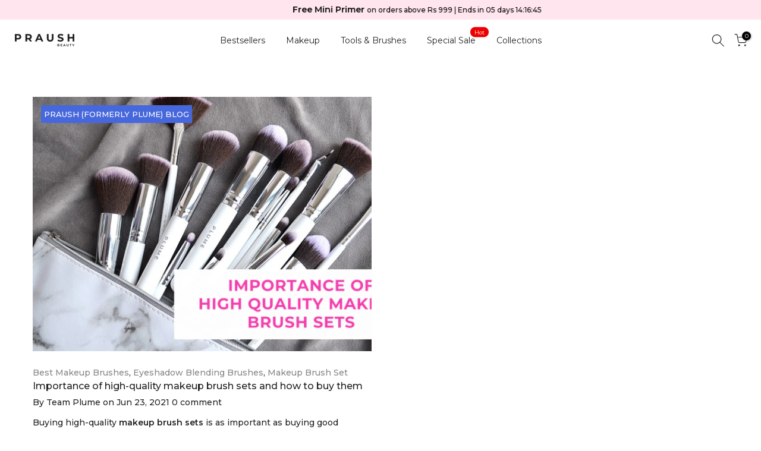

--- FILE ---
content_type: text/javascript
request_url: https://praush.com/cdn/shop/t/21/assets/interactable.min.js?v=29890142737735883511737623840
body_size: 98220
content:
// !function(e,t){"object"==typeof exports&&"undefined"!=typeof module?t(exports):"function"==typeof define&&define.amd?define(["exports"],t):t((e="undefined"!=typeof globalThis?globalThis:e||self).FloatingUIT4sCore={})}(this,function(e){"use strict";function t(e){return e.split("-")[0]}function n(e){return e.split("-")[1]}function i(e){return["top","bottom"].includes(t(e))?"x":"y"}function o(e){return"y"===e?"height":"width"}function a(e,a,s){let{reference:r,floating:l}=e;const c=r.x+r.width/2-l.width/2,d=r.y+r.height/2-l.height/2,u=i(a),p=o(u),m=r[p]/2-l[p]/2,f="x"===u;let h;switch(t(a)){case"top":h={x:c,y:r.y-l.height};break;case"bottom":h={x:c,y:r.y+r.height};break;case"right":h={x:r.x+r.width,y:d};break;case"left":h={x:r.x-l.width,y:d};break;default:h={x:r.x,y:r.y}}switch(n(a)){case"start":h[u]-=m*(s&&f?-1:1);break;case"end":h[u]+=m*(s&&f?-1:1)}return h}function s(e){return"number"!=typeof e?function(e){return{top:0,right:0,bottom:0,left:0,...e}}(e):{top:e,right:e,bottom:e,left:e}}function r(e){return{...e,top:e.y,left:e.x,right:e.x+e.width,bottom:e.y+e.height}}async function l(e,t){var n;void 0===t&&(t={});const{x:i,y:o,platform:a,rects:l,elements:c,strategy:d}=e,{boundary:u="clippingAncestors",rootBoundary:p="viewport",elementContext:m="floating",altBoundary:f=!1,padding:h=0}=t,g=s(h),v=c[f?"floating"===m?"reference":"floating":m],T=r(await a.getClippingRect({element:null==(n=await(null==a.isElement?void 0:a.isElement(v)))||n?v:v.contextElement||await(null==a.getDocumentElement?void 0:a.getDocumentElement(c.floating)),boundary:u,rootBoundary:p})),y=r(a.convertOffsetParentRelativeRectToViewportRelativeRect?await a.convertOffsetParentRelativeRectToViewportRelativeRect({rect:"floating"===m?{...l.floating,x:i,y:o}:l.reference,offsetParent:await(null==a.getOffsetParent?void 0:a.getOffsetParent(c.floating)),strategy:d}):l[m]);return{top:T.top-y.top+g.top,bottom:y.bottom-T.bottom+g.bottom,left:T.left-y.left+g.left,right:y.right-T.right+g.right}}const c=Math.min,d=Math.max;function u(e,t,n){return d(e,c(t,n))}const p={left:"right",right:"left",bottom:"top",top:"bottom"};function m(e){return e.replace(/left|right|bottom|top/g,e=>p[e])}function f(e,t,a){void 0===a&&(a=!1);const s=n(e),r=i(e),l=o(r);let c="x"===r?s===(a?"end":"start")?"right":"left":"start"===s?"bottom":"top";return t.reference[l]>t.floating[l]&&(c=m(c)),{main:c,cross:m(c)}}const h={start:"end",end:"start"};function g(e){return e.replace(/start|end/g,e=>h[e])}const v=["top","right","bottom","left"],T=v.reduce((e,t)=>e.concat(t,t+"-start",t+"-end"),[]);function y(e,t){return{top:e.top-t.height,right:e.right-t.width,bottom:e.bottom-t.height,left:e.left-t.width}}function S(e){return v.some(t=>e[t]>=0)}function w(e){return"x"===e?"y":"x"}e.arrow=(e=>({name:"arrow",options:e,async fn(t){const{element:n,padding:a=0}=null!=e?e:{},{x:r,y:l,placement:c,rects:d,platform:p}=t;if(null==n)return{};const m=s(a),f={x:r,y:l},h=i(c),g=o(h),v=await p.getDimensions(n),T="y"===h?"top":"left",y="y"===h?"bottom":"right",S=d.reference[g]+d.reference[h]-f[h]-d.floating[g],w=f[h]-d.reference[h],b=await(null==p.getOffsetParent?void 0:p.getOffsetParent(n)),x=b?"y"===h?b.clientHeight||0:b.clientWidth||0:0,C=S/2-w/2,_=m[T],P=x-v[g]-m[y],k=x/2-v[g]/2+C,I=u(_,k,P);return{data:{[h]:I,centerOffset:k-I}}}})),e.autoPlacement=function(e){return void 0===e&&(e={}),{name:"autoPlacement",options:e,async fn(i){var o,a,s,r,c;const{x:d,y:u,rects:p,middlewareData:m,placement:h,platform:v,elements:y}=i,{alignment:S=null,allowedPlacements:w=T,autoAlignment:b=!0,...x}=e,C=function(e,i,o){return(e?[...o.filter(t=>n(t)===e),...o.filter(t=>n(t)!==e)]:o.filter(e=>t(e)===e)).filter(t=>!e||n(t)===e||!!i&&g(t)!==t)}(S,b,w),_=await l(i,x),P=null!=(o=null==(a=m.autoPlacement)?void 0:a.index)?o:0,k=C[P],{main:I,cross:D}=f(k,p,await(null==v.isRTL?void 0:v.isRTL(y.floating)));if(h!==k)return{x:d,y:u,reset:{skip:!1,placement:C[0]}};const A=[_[t(k)],_[I],_[D]],E=[...null!=(s=null==(r=m.autoPlacement)?void 0:r.overflows)?s:[],{placement:k,overflows:A}],M=C[P+1];if(M)return{data:{index:P+1,overflows:E},reset:{skip:!1,placement:M}};const R=E.slice().sort((e,t)=>e.overflows[0]-t.overflows[0]),O=null==(c=R.find(e=>{let{overflows:t}=e;return t.every(e=>e<=0)}))?void 0:c.placement;return{reset:{placement:null!=O?O:R[0].placement}}}}},e.computePosition=(async(e,t,n)=>{const{placement:i="bottom",strategy:o="absolute",middleware:s=[],platform:r}=n,l=await(null==r.isRTL?void 0:r.isRTL(t));let c=await r.getElementRects({reference:e,floating:t,strategy:o}),{x:d,y:u}=a(c,i,l),p=i,m={};const f=new Set;for(let n=0;n<s.length;n++){const{name:h,fn:g}=s[n];if(f.has(h))continue;const{x:v,y:T,data:y,reset:S}=await g({x:d,y:u,initialPlacement:i,placement:p,strategy:o,middlewareData:m,rects:c,platform:r,elements:{reference:e,floating:t}});d=null!=v?v:d,u=null!=T?T:u,m={...m,[h]:{...m[h],...y}},S&&("object"==typeof S&&(S.placement&&(p=S.placement),S.rects&&(c=!0===S.rects?await r.getElementRects({reference:e,floating:t,strategy:o}):S.rects),({x:d,y:u}=a(c,p,l)),!1!==S.skip&&f.add(h)),n=-1)}return{x:d,y:u,placement:p,strategy:o,middlewareData:m}}),e.detectOverflow=l,e.flip=function(e){return void 0===e&&(e={}),{name:"flip",options:e,async fn(n){var i;const{placement:o,middlewareData:a,rects:s,initialPlacement:r,platform:c,elements:d}=n,{mainAxis:u=!0,crossAxis:p=!0,fallbackPlacements:h,fallbackStrategy:v="bestFit",flipAlignment:T=!0,...y}=e,S=t(o),w=[r,...h||(S!==r&&T?function(e){const t=m(e);return[g(e),t,g(t)]}(r):[m(r)])],b=await l(n,y),x=[];let C=(null==(i=a.flip)?void 0:i.overflows)||[];if(u&&x.push(b[S]),p){const{main:e,cross:t}=f(o,s,await(null==c.isRTL?void 0:c.isRTL(d.floating)));x.push(b[e],b[t])}if(C=[...C,{placement:o,overflows:x}],!x.every(e=>e<=0)){var _,P;const e=(null!=(_=null==(P=a.flip)?void 0:P.index)?_:0)+1,t=w[e];if(t)return{data:{index:e,overflows:C},reset:{skip:!1,placement:t}};let n="bottom";switch(v){case"bestFit":{var k;const e=null==(k=C.slice().sort((e,t)=>e.overflows.filter(e=>e>0).reduce((e,t)=>e+t,0)-t.overflows.filter(e=>e>0).reduce((e,t)=>e+t,0))[0])?void 0:k.placement;e&&(n=e);break}case"initialPlacement":n=r}return{reset:{placement:n}}}return{}}}},e.hide=function(e){let{strategy:t="referenceHidden",...n}=void 0===e?{}:e;return{name:"hide",async fn(e){const{rects:i}=e;switch(t){case"referenceHidden":{const t=y(await l(e,{...n,elementContext:"reference"}),i.reference);return{data:{referenceHiddenOffsets:t,referenceHidden:S(t)}}}case"escaped":{const t=y(await l(e,{...n,altBoundary:!0}),i.floating);return{data:{escapedOffsets:t,escaped:S(t)}}}default:return{}}}}},e.inline=function(e){return void 0===e&&(e={}),{name:"inline",options:e,async fn(n){var o;const{placement:a,elements:l,rects:u,platform:p,strategy:m}=n,{padding:f=2,x:h,y:g}=e,v=r(p.convertOffsetParentRelativeRectToViewportRelativeRect?await p.convertOffsetParentRelativeRectToViewportRelativeRect({rect:u.reference,offsetParent:await(null==p.getOffsetParent?void 0:p.getOffsetParent(l.floating)),strategy:m}):u.reference),T=null!=(o=await(null==p.getClientRects?void 0:p.getClientRects(l.reference)))?o:[],y=s(f);return{reset:{rects:await p.getElementRects({reference:{getBoundingClientRect:function(){var e;if(2===T.length&&T[0].left>T[1].right&&null!=h&&null!=g)return null!=(e=T.find(e=>h>e.left-y.left&&h<e.right+y.right&&g>e.top-y.top&&g<e.bottom+y.bottom))?e:v;if(T.length>=2){if("x"===i(a)){const e=T[0],n=T[T.length-1],i="top"===t(a),o=e.top,s=n.bottom,r=i?e.left:n.left,l=i?e.right:n.right;return{top:o,bottom:s,left:r,right:l,width:l-r,height:s-o,x:r,y:o}}const e="left"===t(a),n=d(...T.map(e=>e.right)),o=c(...T.map(e=>e.left)),s=T.filter(t=>e?t.left===o:t.right===n),r=s[0].top,l=s[s.length-1].bottom;return{top:r,bottom:l,left:o,right:n,width:n-o,height:l-r,x:o,y:r}}return v}},floating:l.floating,strategy:m})}}}}},e.limitShift=function(e){return void 0===e&&(e={}),{options:e,fn(n){const{x:o,y:a,placement:s,rects:r,middlewareData:l}=n,{offset:c=0,mainAxis:d=!0,crossAxis:u=!0}=e,p={x:o,y:a},m=i(s),f=w(m);let h=p[m],g=p[f];const v="function"==typeof c?c({...r,placement:s}):c,T="number"==typeof v?{mainAxis:v,crossAxis:0}:{mainAxis:0,crossAxis:0,...v};if(d){const e="y"===m?"height":"width",t=r.reference[m]-r.floating[e]+T.mainAxis,n=r.reference[m]+r.reference[e]-T.mainAxis;h<t?h=t:h>n&&(h=n)}if(u){var y,S,b,x;const e="y"===m?"width":"height",n=["top","left"].includes(t(s)),i=r.reference[f]-r.floating[e]+(n&&null!=(y=null==(S=l.offset)?void 0:S[f])?y:0)+(n?0:T.crossAxis),o=r.reference[f]+r.reference[e]+(n?0:null!=(b=null==(x=l.offset)?void 0:x[f])?b:0)-(n?T.crossAxis:0);g<i?g=i:g>o&&(g=o)}return{[m]:h,[f]:g}}}},e.offset=function(e){return void 0===e&&(e=0),{name:"offset",options:e,async fn(o){const{x:a,y:s,placement:r,rects:l,platform:c,elements:d}=o,u=function(e,o,a,s){void 0===s&&(s=!1);const r=t(e),l=n(e),c="x"===i(e),d=["left","top"].includes(r)?-1:1;let u=1;"end"===l&&(u=-1),s&&c&&(u*=-1);const p="function"==typeof a?a({...o,placement:e}):a,{mainAxis:m,crossAxis:f}="number"==typeof p?{mainAxis:p,crossAxis:0}:{mainAxis:0,crossAxis:0,...p};return c?{x:f*u,y:m*d}:{x:m*d,y:f*u}}(r,l,e,await(null==c.isRTL?void 0:c.isRTL(d.floating)));return{x:a+u.x,y:s+u.y,data:u}}}},e.rectToClientRect=r,e.shift=function(e){return void 0===e&&(e={}),{name:"shift",options:e,async fn(n){const{x:o,y:a,placement:s}=n,{mainAxis:r=!0,crossAxis:c=!1,limiter:d={fn:e=>{let{x:t,y:n}=e;return{x:t,y:n}}},...p}=e,m={x:o,y:a},f=await l(n,p),h=i(t(s)),g=w(h);let v=m[h],T=m[g];if(r){const e="y"===h?"bottom":"right";v=u(v+f["y"===h?"top":"left"],v,v-f[e])}if(c){const e="y"===g?"bottom":"right";T=u(T+f["y"===g?"top":"left"],T,T-f[e])}const y=d.fn({...n,[h]:v,[g]:T});return{...y,data:{x:y.x-o,y:y.y-a}}}}},e.size=function(e){return void 0===e&&(e={}),{name:"size",options:e,async fn(i){const{placement:o,rects:a,platform:s,elements:r}=i,{apply:c,...u}=e,p=await l(i,u),m=t(o),f=n(o);let h,g;"top"===m||"bottom"===m?(h=m,g=f===(await(null==s.isRTL?void 0:s.isRTL(r.floating))?"start":"end")?"left":"right"):(g=m,h="end"===f?"top":"bottom");const v=d(p.left,0),T=d(p.right,0),y=d(p.top,0),S=d(p.bottom,0),w={height:a.floating.height-(["left","right"].includes(o)?2*(0!==y||0!==S?y+S:d(p.top,p.bottom)):p[h]),width:a.floating.width-(["top","bottom"].includes(o)?2*(0!==v||0!==T?v+T:d(p.left,p.right)):p[g])};return null==c||c({...w,...a}),{reset:{rects:!0}}}}},Object.defineProperty(e,"__esModule",{value:!0})}),function(e,t){"object"==typeof exports&&"undefined"!=typeof module?t(exports,require("@floating-ui/core")):"function"==typeof define&&define.amd?define(["exports","@floating-ui/core"],t):t((e="undefined"!=typeof globalThis?globalThis:e||self).FloatingUIT4sDOM={},e.FloatingUIT4sCore)}(this,function(e,t){"use strict";function n(e){return"[object Window]"===(null==e?void 0:e.toString())}function i(e){if(null==e)return window;if(!n(e)){const t=e.ownerDocument;return t&&t.defaultView||window}return e}function o(e){return i(e).getComputedStyle(e)}function a(e){return n(e)?"":e?(e.nodeName||"").toLowerCase():""}function s(e){return e instanceof i(e).HTMLElement}function r(e){return e instanceof i(e).Element}function l(e){return e instanceof i(e).ShadowRoot||e instanceof ShadowRoot}function c(e){const{overflow:t,overflowX:n,overflowY:i}=o(e);return/auto|scroll|overlay|hidden/.test(t+i+n)}function d(e){return["table","td","th"].includes(a(e))}function u(e){const t=navigator.userAgent.toLowerCase().includes("firefox"),n=o(e);return"none"!==n.transform||"none"!==n.perspective||"paint"===n.contain||["transform","perspective"].includes(n.willChange)||t&&"filter"===n.willChange||t&&!!n.filter&&"none"!==n.filter}const p=Math.min,m=Math.max,f=Math.round;function h(e,t){void 0===t&&(t=!1);const n=e.getBoundingClientRect();let i=1,o=1;return t&&s(e)&&(i=e.offsetWidth>0&&f(n.width)/e.offsetWidth||1,o=e.offsetHeight>0&&f(n.height)/e.offsetHeight||1),{width:n.width/i,height:n.height/o,top:n.top/o,right:n.right/i,bottom:n.bottom/o,left:n.left/i,x:n.left/i,y:n.top/o}}function g(e){return(t=e,(t instanceof i(t).Node?e.ownerDocument:e.document)||window.document).documentElement;var t}function v(e){return n(e)?{scrollLeft:e.pageXOffset,scrollTop:e.pageYOffset}:{scrollLeft:e.scrollLeft,scrollTop:e.scrollTop}}function T(e){return h(g(e)).left+v(e).scrollLeft}function y(e){return"html"===a(e)?e:e.assignedSlot||e.parentNode||(l(e)?e.host:null)||g(e)}function S(e){return s(e)&&"fixed"!==getComputedStyle(e).position?e.offsetParent:null}function w(e){const t=i(e);let n=S(e);for(;n&&d(n)&&"static"===getComputedStyle(n).position;)n=S(n);return n&&("html"===a(n)||"body"===a(n)&&"static"===getComputedStyle(n).position&&!u(n))?t:n||function(e){let t=y(e);for(l(t)&&(t=t.host);s(t)&&!["html","body"].includes(a(t));){if(u(t))return t;t=t.parentNode}return null}(e)||t}function b(e){if(s(e))return{width:e.offsetWidth,height:e.offsetHeight};const t=h(e);return{width:t.width,height:t.height}}function x(e,t){var n;void 0===t&&(t=[]);const o=function e(t){return["html","body","#document"].includes(a(t))?t.ownerDocument.body:s(t)&&c(t)?t:e(y(t))}(e),r=o===(null==(n=e.ownerDocument)?void 0:n.body),l=i(o),d=r?[l].concat(l.visualViewport||[],c(o)?o:[]):o,u=t.concat(d);return r?u:u.concat(x(y(d)))}function C(e,n){return"viewport"===n?t.rectToClientRect(function(e){const t=i(e),n=g(e),o=t.visualViewport;let a=n.clientWidth,s=n.clientHeight,r=0,l=0;return o&&(a=o.width,s=o.height,Math.abs(t.innerWidth/o.scale-o.width)<.01&&(r=o.offsetLeft,l=o.offsetTop)),{width:a,height:s,x:r,y:l}}(e)):r(n)?function(e){const t=h(e),n=t.top+e.clientTop,i=t.left+e.clientLeft;return{top:n,left:i,x:i,y:n,right:i+e.clientWidth,bottom:n+e.clientHeight,width:e.clientWidth,height:e.clientHeight}}(n):t.rectToClientRect(function(e){var t;const n=g(e),i=v(e),a=null==(t=e.ownerDocument)?void 0:t.body,s=m(n.scrollWidth,n.clientWidth,a?a.scrollWidth:0,a?a.clientWidth:0),r=m(n.scrollHeight,n.clientHeight,a?a.scrollHeight:0,a?a.clientHeight:0);let l=-i.scrollLeft+T(e);const c=-i.scrollTop;return"rtl"===o(a||n).direction&&(l+=m(n.clientWidth,a?a.clientWidth:0)-s),{width:s,height:r,x:l,y:c}}(g(e)))}function _(e){const t=x(y(e)),n=["absolute","fixed"].includes(o(e).position)&&s(e)?w(e):e;return r(n)?t.filter(e=>r(e)&&function(e,t){const n=null==t.getRootNode?void 0:t.getRootNode();if(e.contains(t))return!0;if(n&&l(n)){let n=t;do{if(n&&e===n)return!0;n=n.parentNode||n.host}while(n)}return!1}(e,n)&&"body"!==a(e)):[]}const P={getClippingRect:function(e){let{element:t,boundary:n,rootBoundary:i}=e;const o=[..."clippingAncestors"===n?_(t):[].concat(n),i],a=o[0],s=o.reduce((e,n)=>{const i=C(t,n);return e.top=m(i.top,e.top),e.right=p(i.right,e.right),e.bottom=p(i.bottom,e.bottom),e.left=m(i.left,e.left),e},C(t,a));return{width:s.right-s.left,height:s.bottom-s.top,x:s.left,y:s.top}},convertOffsetParentRelativeRectToViewportRelativeRect:function(e){let{rect:t,offsetParent:n,strategy:i}=e;const o=s(n),r=g(n);if(n===r)return t;let l={scrollLeft:0,scrollTop:0};const d={x:0,y:0};if((o||!o&&"fixed"!==i)&&(("body"!==a(n)||c(r))&&(l=v(n)),s(n))){const e=h(n,!0);d.x=e.x+n.clientLeft,d.y=e.y+n.clientTop}return{...t,x:t.x-l.scrollLeft+d.x,y:t.y-l.scrollTop+d.y}},isElement:r,getDimensions:b,getOffsetParent:w,getDocumentElement:g,getElementRects:e=>{let{reference:t,floating:n,strategy:i}=e;return{reference:function(e,t,n){const i=s(t),o=g(t),r=h(e,i&&function(e){const t=h(e);return f(t.width)!==e.offsetWidth||f(t.height)!==e.offsetHeight}(t));let l={scrollLeft:0,scrollTop:0};const d={x:0,y:0};if(i||!i&&"fixed"!==n)if(("body"!==a(t)||c(o))&&(l=v(t)),s(t)){const e=h(t,!0);d.x=e.x+t.clientLeft,d.y=e.y+t.clientTop}else o&&(d.x=T(o));return{x:r.left+l.scrollLeft-d.x,y:r.top+l.scrollTop-d.y,width:r.width,height:r.height}}(t,w(n),i),floating:{...b(n),x:0,y:0}}},getClientRects:e=>Array.from(e.getClientRects()),isRTL:e=>"rtl"===o(e).direction};Object.defineProperty(e,"arrow",{enumerable:!0,get:function(){return t.arrow}}),Object.defineProperty(e,"autoPlacement",{enumerable:!0,get:function(){return t.autoPlacement}}),Object.defineProperty(e,"detectOverflow",{enumerable:!0,get:function(){return t.detectOverflow}}),Object.defineProperty(e,"flip",{enumerable:!0,get:function(){return t.flip}}),Object.defineProperty(e,"hide",{enumerable:!0,get:function(){return t.hide}}),Object.defineProperty(e,"inline",{enumerable:!0,get:function(){return t.inline}}),Object.defineProperty(e,"limitShift",{enumerable:!0,get:function(){return t.limitShift}}),Object.defineProperty(e,"offset",{enumerable:!0,get:function(){return t.offset}}),Object.defineProperty(e,"shift",{enumerable:!0,get:function(){return t.shift}}),Object.defineProperty(e,"size",{enumerable:!0,get:function(){return t.size}}),e.autoUpdate=function(e,t,n,i){void 0===i&&(i={});const{ancestorScroll:o=!0,ancestorResize:a=!0,elementResize:s=!0,animationFrame:l=!1}=i;let c=!1;const d=o&&!l,u=a&&!l,p=s&&!l,m=d||u?[...r(e)?x(e):[],...x(t)]:[];m.forEach(e=>{d&&e.addEventListener("scroll",n,{passive:!0}),u&&e.addEventListener("resize",n)});let f,g=null;p&&(g=new ResizeObserver(n),r(e)&&g.observe(e),g.observe(t));let v=l?h(e):null;return l&&function t(){if(c)return;const i=h(e);!v||i.x===v.x&&i.y===v.y&&i.width===v.width&&i.height===v.height||n(),v=i,f=requestAnimationFrame(t)}(),()=>{var e;c=!0,m.forEach(e=>{d&&e.removeEventListener("scroll",n),u&&e.removeEventListener("resize",n)}),null==(e=g)||e.disconnect(),g=null,l&&cancelAnimationFrame(f)}},e.computePosition=((e,n,i)=>t.computePosition(e,n,{platform:P,...i})),e.getOverflowAncestors=x,Object.defineProperty(e,"__esModule",{value:!0})}),function(e){"use strict";"function"==typeof define&&define.amd?define(["jQuery_T4NT"],e):"object"==typeof module&&module.exports?module.exports=e(require("jQuery_T4NT")):jQuery_T4NT&&!jQuery_T4NT.fn.hoverIntent&&e(jQuery_T4NT)}(function(e){"use strict";function t(e){i=e.pageX,o=e.pageY}function n(e){return"function"==typeof e}var i,o,a={interval:100,sensitivity:6,timeout:0},s=0,r=function(e,n,a,s){if(Math.sqrt((a.pX-i)*(a.pX-i)+(a.pY-o)*(a.pY-o))<s.sensitivity)return n.off(a.event,t),delete a.timeoutId,a.isActive=!0,e.pageX=i,e.pageY=o,delete a.pX,delete a.pY,s.over.apply(n[0],[e]);a.pX=i,a.pY=o,a.timeoutId=setTimeout(function(){r(e,n,a,s)},s.interval)};e.fn.hoverIntent=function(i,o,l){var c=s++,d=e.extend({},a);function u(n){var i=e.extend({},n),o=e(this),a=o.data("hoverIntent");a||o.data("hoverIntent",a={});var s=a[c];s||(a[c]=s={id:c}),s.timeoutId&&(s.timeoutId=clearTimeout(s.timeoutId));var l=s.event="mousemove.hoverIntent.hoverIntent"+c;if("mouseenter"===n.type){if(s.isActive)return;s.pX=i.pageX,s.pY=i.pageY,o.off(l,t).on(l,t),s.timeoutId=setTimeout(function(){r(i,o,s,d)},d.interval)}else{if(!s.isActive)return;o.off(l,t),s.timeoutId=setTimeout(function(){!function(e,t,n,i){var o=t.data("hoverIntent");o&&delete o[n.id],i.apply(t[0],[e])}(i,o,s,d.out)},d.timeout)}}return e.isPlainObject(i)?n((d=e.extend(d,i)).out)||(d.out=d.over):d=n(o)?e.extend(d,{over:i,out:o,selector:l}):e.extend(d,{over:i,out:i,selector:o}),this.on({"mouseenter.hoverIntent":u,"mouseleave.hoverIntent":u},d.selector)}}),function(e,t){"function"==typeof define&&define.amd?define(t):"object"==typeof exports?module.exports=t():e.PhotoSwipe=t()}(this,function(){"use strict";return function(e,t,n,i){var o={features:null,bind:function(e,t,n,i){var o=(i?"remove":"add")+"EventListener";t=t.split(" ");for(var a=0;a<t.length;a++)t[a]&&e[o](t[a],n,!1)},isArray:function(e){return e instanceof Array},createEl:function(e,t){var n=document.createElement(t||"div");return e&&(n.className=e),n},getScrollY:function(){var e=window.pageYOffset;return void 0!==e?e:document.documentElement.scrollTop},unbind:function(e,t,n){o.bind(e,t,n,!0)},removeClass:function(e,t){var n=new RegExp("(\\s|^)"+t+"(\\s|$)");e.className=e.className.replace(n," ").replace(/^\s\s*/,"").replace(/\s\s*$/,"")},addClass:function(e,t){o.hasClass(e,t)||(e.className+=(e.className?" ":"")+t)},hasClass:function(e,t){return e.className&&new RegExp("(^|\\s)"+t+"(\\s|$)").test(e.className)},getChildByClass:function(e,t){for(var n=e.firstChild;n;){if(o.hasClass(n,t))return n;n=n.nextSibling}},arraySearch:function(e,t,n){for(var i=e.length;i--;)if(e[i][n]===t)return i;return-1},extend:function(e,t,n){for(var i in t)if(t.hasOwnProperty(i)){if(n&&e.hasOwnProperty(i))continue;e[i]=t[i]}},easing:{sine:{out:function(e){return Math.sin(e*(Math.PI/2))},inOut:function(e){return-(Math.cos(Math.PI*e)-1)/2}},cubic:{out:function(e){return--e*e*e+1}}},detectFeatures:function(){if(o.features)return o.features;var e=o.createEl().style,t="",n={};if(n.oldIE=document.all&&!document.addEventListener,n.touch="ontouchstart"in window,window.requestAnimationFrame&&(n.raf=window.requestAnimationFrame,n.caf=window.cancelAnimationFrame),n.pointerEvent=!!window.PointerEvent||navigator.msPointerEnabled,!n.pointerEvent){var i=navigator.userAgent;if(/iP(hone|od)/.test(navigator.platform)){var a=navigator.appVersion.match(/OS (\d+)_(\d+)_?(\d+)?/);a&&a.length>0&&(a=parseInt(a[1],10))>=1&&a<8&&(n.isOldIOSPhone=!0)}var s=i.match(/Android\s([0-9\.]*)/),r=s?s[1]:0;(r=parseFloat(r))>=1&&(r<4.4&&(n.isOldAndroid=!0),n.androidVersion=r),n.isMobileOpera=/opera mini|opera mobi/i.test(i)}for(var l,c,d=["transform","perspective","animationName"],u=["","webkit","Moz","ms","O"],p=0;p<4;p++){t=u[p];for(var m=0;m<3;m++)l=d[m],c=t+(t?l.charAt(0).toUpperCase()+l.slice(1):l),!n[l]&&c in e&&(n[l]=c);t&&!n.raf&&(t=t.toLowerCase(),n.raf=window[t+"RequestAnimationFrame"],n.raf&&(n.caf=window[t+"CancelAnimationFrame"]||window[t+"CancelRequestAnimationFrame"]))}if(!n.raf){var f=0;n.raf=function(e){var t=(new Date).getTime(),n=Math.max(0,16-(t-f)),i=window.setTimeout(function(){e(t+n)},n);return f=t+n,i},n.caf=function(e){clearTimeout(e)}}return n.svg=!!document.createElementNS&&!!document.createElementNS("http://www.w3.org/2000/svg","svg").createSVGRect,o.features=n,n}};o.detectFeatures(),o.features.oldIE&&(o.bind=function(e,t,n,i){t=t.split(" ");for(var o,a=(i?"detach":"attach")+"Event",s=function(){n.handleEvent.call(n)},r=0;r<t.length;r++)if(o=t[r])if("object"==typeof n&&n.handleEvent){if(i){if(!n["oldIE"+o])return!1}else n["oldIE"+o]=s;e[a]("on"+o,n["oldIE"+o])}else e[a]("on"+o,n)});var a=this,s={allowPanToNext:!0,spacing:.12,bgOpacity:1,mouseUsed:!1,loop:!0,pinchToClose:!0,closeOnScroll:!0,closeOnVerticalDrag:!0,verticalDragRange:.75,hideAnimationDuration:333,showAnimationDuration:333,showHideOpacity:!1,focus:!0,escKey:!0,arrowKeys:!0,mainScrollEndFriction:.35,panEndFriction:.35,isClickableElement:function(e){return"A"===e.tagName},getDoubleTapZoom:function(e,t){return e?1:t.initialZoomLevel<.7?1:1.33},maxSpreadZoom:1.33,modal:!0,scaleMode:"fit"};o.extend(s,i);var r,l,c,d,u,p,m,f,h,g,v,T,y,S,w,b,x,C,_,P,k,I,D,A,E,M,R,O,L,N,$,F,U,B,H,W,j,z,G,Z,q,K,V,Y,X,J,Q,ee,te,ne,ie,oe,ae,se,re,le,ce={x:0,y:0},de={x:0,y:0},ue={x:0,y:0},pe={},me=0,fe={},he={x:0,y:0},ge=0,ve=!0,Te=[],ye={},Se=!1,we=function(e,t){o.extend(a,t.publicMethods),Te.push(e)},be=function(e){var t=Ht();return e>t-1?e-t:e<0?t+e:e},xe={},Ce=function(e,t){return xe[e]||(xe[e]=[]),xe[e].push(t)},_e=function(e){var t=xe[e];if(t){var n=Array.prototype.slice.call(arguments);n.shift();for(var i=0;i<t.length;i++)t[i].apply(a,n)}},Pe=function(){return(new Date).getTime()},ke=function(e){se=e,a.bg.style.opacity=e*s.bgOpacity},Ie=function(e,t,n,i,o){(!Se||o&&o!==a.currItem)&&(i/=o?o.fitRatio:a.currItem.fitRatio),e[I]=T+t+"px, "+n+"px"+y+" scale("+i+")"},De=function(e){te&&(e&&(g>a.currItem.fitRatio?Se||(Yt(a.currItem,!1,!0),Se=!0):Se&&(Yt(a.currItem),Se=!1)),Ie(te,ue.x,ue.y,g))},Ae=function(e){e.container&&Ie(e.container.style,e.initialPosition.x,e.initialPosition.y,e.initialZoomLevel,e)},Ee=function(e,t){t[I]=T+e+"px, 0px"+y},Me=function(e,t){if(!s.loop&&t){var n=d+(he.x*me-e)/he.x,i=Math.round(e-dt.x);(n<0&&i>0||n>=Ht()-1&&i<0)&&(e=dt.x+i*s.mainScrollEndFriction)}dt.x=e,Ee(e,u)},Re=function(e,t){var n=ut[e]-fe[e];return de[e]+ce[e]+n-n*(t/v)},Oe=function(e,t){e.x=t.x,e.y=t.y,t.id&&(e.id=t.id)},Le=function(e){e.x=Math.round(e.x),e.y=Math.round(e.y)},Ne=null,$e=function(){Ne&&(o.unbind(document,"mousemove",$e),o.addClass(e,"pswp--has_mouse"),s.mouseUsed=!0,_e("mouseUsed")),Ne=setTimeout(function(){Ne=null},100)},Fe=function(e,t){var n=Zt(a.currItem,pe,e);return t&&(ee=n),n},Ue=function(e){return e||(e=a.currItem),e.initialZoomLevel},Be=function(e){return e||(e=a.currItem),e.w>0?s.maxSpreadZoom:1},He=function(e,t,n,i){return i===a.currItem.initialZoomLevel?(n[e]=a.currItem.initialPosition[e],!0):(n[e]=Re(e,i),n[e]>t.min[e]?(n[e]=t.min[e],!0):n[e]<t.max[e]&&(n[e]=t.max[e],!0))},We=function(e){var t="";s.escKey&&27===e.keyCode?t="close":s.arrowKeys&&(37===e.keyCode?t="prev":39===e.keyCode&&(t="next")),t&&(e.ctrlKey||e.altKey||e.shiftKey||e.metaKey||(e.preventDefault?e.preventDefault():e.returnValue=!1,a[t]()))},je=function(e){e&&(K||q||ne||j)&&(e.preventDefault(),e.stopPropagation())},ze=function(){a.setScrollOffset(0,o.getScrollY())},Ge={},Ze=0,qe=function(e){Ge[e]&&(Ge[e].raf&&M(Ge[e].raf),Ze--,delete Ge[e])},Ke=function(e){Ge[e]&&qe(e),Ge[e]||(Ze++,Ge[e]={})},Ve=function(){for(var e in Ge)Ge.hasOwnProperty(e)&&qe(e)},Ye=function(e,t,n,i,o,a,s){var r,l=Pe();Ke(e);var c=function(){if(Ge[e]){if((r=Pe()-l)>=i)return qe(e),a(n),void(s&&s());a((n-t)*o(r/i)+t),Ge[e].raf=E(c)}};c()},Xe={shout:_e,listen:Ce,viewportSize:pe,options:s,isMainScrollAnimating:function(){return ne},getZoomLevel:function(){return g},getCurrentIndex:function(){return d},isDragging:function(){return G},isZooming:function(){return J},setScrollOffset:function(e,t){fe.x=e,N=fe.y=t,_e("updateScrollOffset",fe)},applyZoomPan:function(e,t,n,i){ue.x=t,ue.y=n,g=e,De(i)},init:function(){if(!r&&!l){var n;a.framework=o,a.template=e,a.bg=o.getChildByClass(e,"pswp__bg"),R=e.className,r=!0,$=o.detectFeatures(),E=$.raf,M=$.caf,I=$.transform,L=$.oldIE,a.scrollWrap=o.getChildByClass(e,"pswp__scroll-wrap"),a.container=o.getChildByClass(a.scrollWrap,"pswp__container"),u=a.container.style,a.itemHolders=b=[{el:a.container.children[0],wrap:0,index:-1},{el:a.container.children[1],wrap:0,index:-1},{el:a.container.children[2],wrap:0,index:-1}],b[0].el.style.display=b[2].el.style.display="none",function(){if(I){var t=$.perspective&&!A;return T="translate"+(t?"3d(":"("),void(y=$.perspective?", 0px)":")")}I="left",o.addClass(e,"pswp--ie"),Ee=function(e,t){t.left=e+"px"},Ae=function(e){var t=e.fitRatio>1?1:e.fitRatio,n=e.container.style,i=t*e.w,o=t*e.h;n.width=i+"px",n.height=o+"px",n.left=e.initialPosition.x+"px",n.top=e.initialPosition.y+"px"},De=function(){if(te){var e=te,t=a.currItem,n=t.fitRatio>1?1:t.fitRatio,i=n*t.w,o=n*t.h;e.width=i+"px",e.height=o+"px",e.left=ue.x+"px",e.top=ue.y+"px"}}}(),h={resize:a.updateSize,orientationchange:function(){clearTimeout(F),F=setTimeout(function(){pe.x!==a.scrollWrap.clientWidth&&a.updateSize()},500)},scroll:ze,keydown:We,click:je};var i=$.isOldIOSPhone||$.isOldAndroid||$.isMobileOpera;for($.animationName&&$.transform&&!i||(s.showAnimationDuration=s.hideAnimationDuration=0),n=0;n<Te.length;n++)a["init"+Te[n]]();t&&(a.ui=new t(a,o)).init(),_e("firstUpdate"),d=d||s.index||0,(isNaN(d)||d<0||d>=Ht())&&(d=0),a.currItem=Bt(d),($.isOldIOSPhone||$.isOldAndroid)&&(ve=!1),e.setAttribute("aria-hidden","false"),s.modal&&(ve?e.style.position="fixed":(e.style.position="absolute",e.style.top=o.getScrollY()+"px")),void 0===N&&(_e("initialLayout"),N=O=o.getScrollY());var c="pswp--open ";for(s.mainClass&&(c+=s.mainClass+" "),s.showHideOpacity&&(c+="pswp--animate_opacity "),c+=A?"pswp--touch":"pswp--notouch",c+=$.animationName?" pswp--css_animation":"",c+=$.svg?" pswp--svg":"",o.addClass(e,c),a.updateSize(),p=-1,ge=null,n=0;n<3;n++)Ee((n+p)*he.x,b[n].el.style);L||o.bind(a.scrollWrap,f,a),Ce("initialZoomInEnd",function(){a.setContent(b[0],d-1),a.setContent(b[2],d+1),b[0].el.style.display=b[2].el.style.display="block",s.focus&&e.focus(),o.bind(document,"keydown",a),$.transform&&o.bind(a.scrollWrap,"click",a),s.mouseUsed||o.bind(document,"mousemove",$e),o.bind(window,"resize scroll orientationchange",a),_e("bindEvents")}),a.setContent(b[1],d),a.updateCurrItem(),_e("afterInit"),ve||(S=setInterval(function(){Ze||G||J||g!==a.currItem.initialZoomLevel||a.updateSize()},1e3)),o.addClass(e,"pswp--visible")}},close:function(){r&&(r=!1,l=!0,_e("close"),o.unbind(window,"resize scroll orientationchange",a),o.unbind(window,"scroll",h.scroll),o.unbind(document,"keydown",a),o.unbind(document,"mousemove",$e),$.transform&&o.unbind(a.scrollWrap,"click",a),G&&o.unbind(window,m,a),clearTimeout(F),_e("unbindEvents"),Wt(a.currItem,null,!0,a.destroy))},destroy:function(){_e("destroy"),Nt&&clearTimeout(Nt),e.setAttribute("aria-hidden","true"),e.className=R,S&&clearInterval(S),o.unbind(a.scrollWrap,f,a),o.unbind(window,"scroll",a),ft(),Ve(),xe=null},panTo:function(e,t,n){n||(e>ee.min.x?e=ee.min.x:e<ee.max.x&&(e=ee.max.x),t>ee.min.y?t=ee.min.y:t<ee.max.y&&(t=ee.max.y)),ue.x=e,ue.y=t,De()},handleEvent:function(e){e=e||window.event,h[e.type]&&h[e.type](e)},goTo:function(e){var t=(e=be(e))-d;ge=t,d=e,a.currItem=Bt(d),me-=t,Me(he.x*me),Ve(),ne=!1,a.updateCurrItem()},next:function(){a.goTo(d+1)},prev:function(){a.goTo(d-1)},updateCurrZoomItem:function(e){if(e&&_e("beforeChange",0),b[1].el.children.length){var t=b[1].el.children[0];te=o.hasClass(t,"pswp__zoom-wrap")?t.style:null}else te=null;ee=a.currItem.bounds,v=g=a.currItem.initialZoomLevel,ue.x=ee.center.x,ue.y=ee.center.y,e&&_e("afterChange")},invalidateCurrItems:function(){w=!0;for(var e=0;e<3;e++)b[e].item&&(b[e].item.needsUpdate=!0)},updateCurrItem:function(e){if(0!==ge){var t,n=Math.abs(ge);if(!(e&&n<2)){a.currItem=Bt(d),Se=!1,_e("beforeChange",ge),n>=3&&(p+=ge+(ge>0?-3:3),n=3);for(var i=0;i<n;i++)ge>0?(t=b.shift(),b[2]=t,Ee((++p+2)*he.x,t.el.style),a.setContent(t,d-n+i+1+1)):(t=b.pop(),b.unshift(t),Ee(--p*he.x,t.el.style),a.setContent(t,d+n-i-1-1));if(te&&1===Math.abs(ge)){var o=Bt(x);o.initialZoomLevel!==g&&(Zt(o,pe),Yt(o),Ae(o))}ge=0,a.updateCurrZoomItem(),x=d,_e("afterChange")}}},updateSize:function(t){if(!ve&&s.modal){var n=o.getScrollY();if(N!==n&&(e.style.top=n+"px",N=n),!t&&ye.x===window.innerWidth&&ye.y===window.innerHeight)return;ye.x=window.innerWidth,ye.y=window.innerHeight,e.style.height=ye.y+"px"}if(pe.x=a.scrollWrap.clientWidth,pe.y=a.scrollWrap.clientHeight,ze(),he.x=pe.x+Math.round(pe.x*s.spacing),he.y=pe.y,Me(he.x*me),_e("beforeResize"),void 0!==p){for(var i,r,l,c=0;c<3;c++)i=b[c],Ee((c+p)*he.x,i.el.style),l=d+c-1,s.loop&&Ht()>2&&(l=be(l)),(r=Bt(l))&&(w||r.needsUpdate||!r.bounds)?(a.cleanSlide(r),a.setContent(i,l),1===c&&(a.currItem=r,a.updateCurrZoomItem(!0)),r.needsUpdate=!1):-1===i.index&&l>=0&&a.setContent(i,l),r&&r.container&&(Zt(r,pe),Yt(r),Ae(r));w=!1}v=g=a.currItem.initialZoomLevel,(ee=a.currItem.bounds)&&(ue.x=ee.center.x,ue.y=ee.center.y,De(!0)),_e("resize")},zoomTo:function(e,t,n,i,a){t&&(v=g,ut.x=Math.abs(t.x)-ue.x,ut.y=Math.abs(t.y)-ue.y,Oe(de,ue));var s=Fe(e,!1),r={};He("x",s,r,e),He("y",s,r,e);var l=g,c=ue.x,d=ue.y;Le(r);var u=function(t){1===t?(g=e,ue.x=r.x,ue.y=r.y):(g=(e-l)*t+l,ue.x=(r.x-c)*t+c,ue.y=(r.y-d)*t+d),a&&a(t),De(1===t)};n?Ye("customZoomTo",0,1,n,i||o.easing.sine.inOut,u):u(1)}},Je={},Qe={},et={},tt={},nt={},it=[],ot={},at=[],st={},rt=0,lt={x:0,y:0},ct=0,dt={x:0,y:0},ut={x:0,y:0},pt={x:0,y:0},mt=function(e,t){return st.x=Math.abs(e.x-t.x),st.y=Math.abs(e.y-t.y),Math.sqrt(st.x*st.x+st.y*st.y)},ft=function(){V&&(M(V),V=null)},ht=function(){G&&(V=E(ht),Dt())},gt=function(e,t){return!(!e||e===document)&&!(e.getAttribute("class")&&e.getAttribute("class").indexOf("pswp__scroll-wrap")>-1)&&(t(e)?e:gt(e.parentNode,t))},vt={},Tt=function(e,t){return vt.prevent=!gt(e.target,s.isClickableElement),_e("preventDragEvent",e,t,vt),vt.prevent},yt=function(e,t){return t.x=e.pageX,t.y=e.pageY,t.id=e.identifier,t},St=function(e,t,n){n.x=.5*(e.x+t.x),n.y=.5*(e.y+t.y)},wt=function(){var e=ue.y-a.currItem.initialPosition.y;return 1-Math.abs(e/(pe.y/2))},bt={},xt={},Ct=[],_t=function(e){for(;Ct.length>0;)Ct.pop();return D?(le=0,it.forEach(function(e){0===le?Ct[0]=e:1===le&&(Ct[1]=e),le++})):e.type.indexOf("touch")>-1?e.touches&&e.touches.length>0&&(Ct[0]=yt(e.touches[0],bt),e.touches.length>1&&(Ct[1]=yt(e.touches[1],xt))):(bt.x=e.pageX,bt.y=e.pageY,bt.id="",Ct[0]=bt),Ct},Pt=function(e,t){var n,i,o,r,l=ue[e]+t[e],c=t[e]>0,d=dt.x+t.x,u=dt.x-ot.x;return n=l>ee.min[e]||l<ee.max[e]?s.panEndFriction:1,l=ue[e]+t[e]*n,!s.allowPanToNext&&g!==a.currItem.initialZoomLevel||(te?"h"!==ie||"x"!==e||q||(c?(l>ee.min[e]&&(n=s.panEndFriction,ee.min[e],i=ee.min[e]-de[e]),(i<=0||u<0)&&Ht()>1?(r=d,u<0&&d>ot.x&&(r=ot.x)):ee.min.x!==ee.max.x&&(o=l)):(l<ee.max[e]&&(n=s.panEndFriction,ee.max[e],i=de[e]-ee.max[e]),(i<=0||u>0)&&Ht()>1?(r=d,u>0&&d<ot.x&&(r=ot.x)):ee.min.x!==ee.max.x&&(o=l))):r=d,"x"!==e)?void(ne||Y||g>a.currItem.fitRatio&&(ue[e]+=t[e]*n)):(void 0!==r&&(Me(r,!0),Y=r!==ot.x),ee.min.x!==ee.max.x&&(void 0!==o?ue.x=o:Y||(ue.x+=t.x*n)),void 0!==r)},kt=function(e){if(!("mousedown"===e.type&&e.button>0)){if(Ut)return void e.preventDefault();if(!z||"mousedown"!==e.type){if(Tt(e,!0)&&e.preventDefault(),_e("pointerDown"),D){var t=o.arraySearch(it,e.pointerId,"id");t<0&&(t=it.length),it[t]={x:e.pageX,y:e.pageY,id:e.pointerId}}var n=_t(e),i=n.length;X=null,Ve(),G&&1!==i||(G=oe=!0,o.bind(window,m,a),W=re=ae=j=Y=K=Z=q=!1,ie=null,_e("firstTouchStart",n),Oe(de,ue),ce.x=ce.y=0,Oe(tt,n[0]),Oe(nt,tt),ot.x=he.x*me,at=[{x:tt.x,y:tt.y}],B=U=Pe(),Fe(g,!0),ft(),ht()),!J&&i>1&&!ne&&!Y&&(v=g,q=!1,J=Z=!0,ce.y=ce.x=0,Oe(de,ue),Oe(Je,n[0]),Oe(Qe,n[1]),St(Je,Qe,pt),ut.x=Math.abs(pt.x)-ue.x,ut.y=Math.abs(pt.y)-ue.y,Q=mt(Je,Qe))}}},It=function(e){if(e.preventDefault(),D){var t=o.arraySearch(it,e.pointerId,"id");if(t>-1){var n=it[t];n.x=e.pageX,n.y=e.pageY}}if(G){var i=_t(e);if(ie||K||J)X=i;else if(dt.x!==he.x*me)ie="h";else{var a=Math.abs(i[0].x-tt.x)-Math.abs(i[0].y-tt.y);Math.abs(a)>=10&&(ie=a>0?"h":"v",X=i)}}},Dt=function(){if(X){var e=X.length;if(0!==e)if(Oe(Je,X[0]),et.x=Je.x-tt.x,et.y=Je.y-tt.y,J&&e>1){if(tt.x=Je.x,tt.y=Je.y,!et.x&&!et.y&&function(e,t){return e.x===t.x&&e.y===t.y}(X[1],Qe))return;Oe(Qe,X[1]),q||(q=!0,_e("zoomGestureStarted"));var t=mt(Je,Qe),n=Ot(t);n>a.currItem.initialZoomLevel+a.currItem.initialZoomLevel/15&&(re=!0);var i=1,o=Ue(),r=Be();if(n<o)if(s.pinchToClose&&!re&&v<=a.currItem.initialZoomLevel){var l=1-(o-n)/(o/1.2);ke(l),_e("onPinchClose",l),ae=!0}else(i=(o-n)/o)>1&&(i=1),n=o-i*(o/3);else n>r&&((i=(n-r)/(6*o))>1&&(i=1),n=r+i*o);i<0&&(i=0),St(Je,Qe,lt),ce.x+=lt.x-pt.x,ce.y+=lt.y-pt.y,Oe(pt,lt),ue.x=Re("x",n),ue.y=Re("y",n),W=n>g,g=n,De()}else{if(!ie)return;if(oe&&(oe=!1,Math.abs(et.x)>=10&&(et.x-=X[0].x-nt.x),Math.abs(et.y)>=10&&(et.y-=X[0].y-nt.y)),tt.x=Je.x,tt.y=Je.y,0===et.x&&0===et.y)return;if("v"===ie&&s.closeOnVerticalDrag&&"fit"===s.scaleMode&&g===a.currItem.initialZoomLevel){ce.y+=et.y,ue.y+=et.y;var c=wt();return j=!0,_e("onVerticalDrag",c),ke(c),void De()}(function(e,t,n){if(e-B>50){var i=at.length>2?at.shift():{};i.x=t,i.y=n,at.push(i),B=e}})(Pe(),Je.x,Je.y),K=!0,ee=a.currItem.bounds,Pt("x",et)||(Pt("y",et),Le(ue),De())}}},At=function(e){if($.isOldAndroid){if(z&&"mouseup"===e.type)return;e.type.indexOf("touch")>-1&&(clearTimeout(z),z=setTimeout(function(){z=0},600))}var t;if(_e("pointerUp"),Tt(e,!1)&&e.preventDefault(),D){var n=o.arraySearch(it,e.pointerId,"id");n>-1&&(t=it.splice(n,1)[0],navigator.msPointerEnabled?(t.type={4:"mouse",2:"touch",3:"pen"}[e.pointerType],t.type||(t.type=e.pointerType||"mouse")):t.type=e.pointerType||"mouse")}var i,r=_t(e),l=r.length;if("mouseup"===e.type&&(l=0),2===l)return X=null,!0;1===l&&Oe(nt,r[0]),0!==l||ie||ne||(t||("mouseup"===e.type?t={x:e.pageX,y:e.pageY,type:"mouse"}:e.changedTouches&&e.changedTouches[0]&&(t={x:e.changedTouches[0].pageX,y:e.changedTouches[0].pageY,type:"touch"})),_e("touchRelease",e,t));var c=-1;if(0===l&&(G=!1,o.unbind(window,m,a),ft(),J?c=0:-1!==ct&&(c=Pe()-ct)),ct=1===l?Pe():-1,i=-1!==c&&c<150?"zoom":"swipe",J&&l<2&&(J=!1,1===l&&(i="zoomPointerUp"),_e("zoomGestureEnded")),X=null,K||q||ne||j)if(Ve(),H||(H=Et()),H.calculateSwipeSpeed("x"),j)if(wt()<s.verticalDragRange)a.close();else{var d=ue.y,u=se;Ye("verticalDrag",0,1,300,o.easing.cubic.out,function(e){ue.y=(a.currItem.initialPosition.y-d)*e+d,ke((1-u)*e+u),De()}),_e("onVerticalDrag",1)}else{if((Y||ne)&&0===l){if(Rt(i,H))return;i="zoomPointerUp"}if(!ne)return"swipe"!==i?void Lt():void(!Y&&g>a.currItem.fitRatio&&Mt(H))}},Et=function(){var e,t,n={lastFlickOffset:{},lastFlickDist:{},lastFlickSpeed:{},slowDownRatio:{},slowDownRatioReverse:{},speedDecelerationRatio:{},speedDecelerationRatioAbs:{},distanceOffset:{},backAnimDestination:{},backAnimStarted:{},calculateSwipeSpeed:function(i){at.length>1?(e=Pe()-B+50,t=at[at.length-2][i]):(e=Pe()-U,t=nt[i]),n.lastFlickOffset[i]=tt[i]-t,n.lastFlickDist[i]=Math.abs(n.lastFlickOffset[i]),n.lastFlickDist[i]>20?n.lastFlickSpeed[i]=n.lastFlickOffset[i]/e:n.lastFlickSpeed[i]=0,Math.abs(n.lastFlickSpeed[i])<.1&&(n.lastFlickSpeed[i]=0),n.slowDownRatio[i]=.95,n.slowDownRatioReverse[i]=1-n.slowDownRatio[i],n.speedDecelerationRatio[i]=1},calculateOverBoundsAnimOffset:function(e,t){n.backAnimStarted[e]||(ue[e]>ee.min[e]?n.backAnimDestination[e]=ee.min[e]:ue[e]<ee.max[e]&&(n.backAnimDestination[e]=ee.max[e]),void 0!==n.backAnimDestination[e]&&(n.slowDownRatio[e]=.7,n.slowDownRatioReverse[e]=1-n.slowDownRatio[e],n.speedDecelerationRatioAbs[e]<.05&&(n.lastFlickSpeed[e]=0,n.backAnimStarted[e]=!0,Ye("bounceZoomPan"+e,ue[e],n.backAnimDestination[e],t||300,o.easing.sine.out,function(t){ue[e]=t,De()}))))},calculateAnimOffset:function(e){n.backAnimStarted[e]||(n.speedDecelerationRatio[e]=n.speedDecelerationRatio[e]*(n.slowDownRatio[e]+n.slowDownRatioReverse[e]-n.slowDownRatioReverse[e]*n.timeDiff/10),n.speedDecelerationRatioAbs[e]=Math.abs(n.lastFlickSpeed[e]*n.speedDecelerationRatio[e]),n.distanceOffset[e]=n.lastFlickSpeed[e]*n.speedDecelerationRatio[e]*n.timeDiff,ue[e]+=n.distanceOffset[e])},panAnimLoop:function(){if(Ge.zoomPan&&(Ge.zoomPan.raf=E(n.panAnimLoop),n.now=Pe(),n.timeDiff=n.now-n.lastNow,n.lastNow=n.now,n.calculateAnimOffset("x"),n.calculateAnimOffset("y"),De(),n.calculateOverBoundsAnimOffset("x"),n.calculateOverBoundsAnimOffset("y"),n.speedDecelerationRatioAbs.x<.05&&n.speedDecelerationRatioAbs.y<.05))return ue.x=Math.round(ue.x),ue.y=Math.round(ue.y),De(),void qe("zoomPan")}};return n},Mt=function(e){return e.calculateSwipeSpeed("y"),ee=a.currItem.bounds,e.backAnimDestination={},e.backAnimStarted={},Math.abs(e.lastFlickSpeed.x)<=.05&&Math.abs(e.lastFlickSpeed.y)<=.05?(e.speedDecelerationRatioAbs.x=e.speedDecelerationRatioAbs.y=0,e.calculateOverBoundsAnimOffset("x"),e.calculateOverBoundsAnimOffset("y"),!0):(Ke("zoomPan"),e.lastNow=Pe(),void e.panAnimLoop())},Rt=function(e,t){var n,i,r;if(ne||(rt=d),"swipe"===e){var l=tt.x-nt.x,c=t.lastFlickDist.x<10;l>30&&(c||t.lastFlickOffset.x>20)?i=-1:l<-30&&(c||t.lastFlickOffset.x<-20)&&(i=1)}i&&((d+=i)<0?(d=s.loop?Ht()-1:0,r=!0):d>=Ht()&&(d=s.loop?0:Ht()-1,r=!0),r&&!s.loop||(ge+=i,me-=i,n=!0));var u,p=he.x*me,m=Math.abs(p-dt.x);return n||p>dt.x==t.lastFlickSpeed.x>0?(u=Math.abs(t.lastFlickSpeed.x)>0?m/Math.abs(t.lastFlickSpeed.x):333,u=Math.min(u,400),u=Math.max(u,250)):u=333,rt===d&&(n=!1),ne=!0,_e("mainScrollAnimStart"),Ye("mainScroll",dt.x,p,u,o.easing.cubic.out,Me,function(){Ve(),ne=!1,rt=-1,(n||rt!==d)&&a.updateCurrItem(),_e("mainScrollAnimComplete")}),n&&a.updateCurrItem(!0),n},Ot=function(e){return 1/Q*e*v},Lt=function(){var e=g,t=Ue(),n=Be();g<t?e=t:g>n&&(e=n);var i,s=se;return ae&&!W&&!re&&g<t?(a.close(),!0):(ae&&(i=function(e){ke((1-s)*e+s)}),a.zoomTo(e,0,200,o.easing.cubic.out,i),!0)};we("Gestures",{publicMethods:{initGestures:function(){var e=function(e,t,n,i,o){C=e+t,_=e+n,P=e+i,k=o?e+o:""};(D=$.pointerEvent)&&$.touch&&($.touch=!1),D?navigator.msPointerEnabled?e("MSPointer","Down","Move","Up","Cancel"):e("pointer","down","move","up","cancel"):$.touch?(e("touch","start","move","end","cancel"),A=!0):e("mouse","down","move","up"),m=_+" "+P+" "+k,f=C,D&&!A&&(A=navigator.maxTouchPoints>1||navigator.msMaxTouchPoints>1),a.likelyTouchDevice=A,h[C]=kt,h[_]=It,h[P]=At,k&&(h[k]=h[P]),$.touch&&(f+=" mousedown",m+=" mousemove mouseup",h.mousedown=h[C],h.mousemove=h[_],h.mouseup=h[P]),A||(s.allowPanToNext=!1)}}});var Nt,$t,Ft,Ut,Bt,Ht,Wt=function(t,n,i,r){var l;Nt&&clearTimeout(Nt),Ut=!0,Ft=!0,t.initialLayout?(l=t.initialLayout,t.initialLayout=null):l=s.getThumbBoundsFn&&s.getThumbBoundsFn(d);var u=i?s.hideAnimationDuration:s.showAnimationDuration,p=function(){qe("initialZoom"),i?(a.template.removeAttribute("style"),a.bg.removeAttribute("style")):(ke(1),n&&(n.style.display="block"),o.addClass(e,"pswp--animated-in"),_e("initialZoom"+(i?"OutEnd":"InEnd"))),r&&r(),Ut=!1};if(!u||!l||void 0===l.x)return _e("initialZoom"+(i?"Out":"In")),g=t.initialZoomLevel,Oe(ue,t.initialPosition),De(),e.style.opacity=i?0:1,ke(1),void(u?setTimeout(function(){p()},u):p());!function(){var n=c,r=!a.currItem.src||a.currItem.loadError||s.showHideOpacity;t.miniImg&&(t.miniImg.style.webkitBackfaceVisibility="hidden"),i||(g=l.w/t.w,ue.x=l.x,ue.y=l.y-O,a[r?"template":"bg"].style.opacity=.001,De()),Ke("initialZoom"),i&&!n&&o.removeClass(e,"pswp--animated-in"),r&&(i?o[(n?"remove":"add")+"Class"](e,"pswp--animate_opacity"):setTimeout(function(){o.addClass(e,"pswp--animate_opacity")},30)),Nt=setTimeout(function(){if(_e("initialZoom"+(i?"Out":"In")),i){var a=l.w/t.w,s={x:ue.x,y:ue.y},c=g,d=se,m=function(t){1===t?(g=a,ue.x=l.x,ue.y=l.y-N):(g=(a-c)*t+c,ue.x=(l.x-s.x)*t+s.x,ue.y=(l.y-N-s.y)*t+s.y),De(),r?e.style.opacity=1-t:ke(d-t*d)};n?Ye("initialZoom",0,1,u,o.easing.cubic.out,m,p):(m(1),Nt=setTimeout(p,u+20))}else g=t.initialZoomLevel,Oe(ue,t.initialPosition),De(),ke(1),r?e.style.opacity=1:ke(1),Nt=setTimeout(p,u+20)},i?25:90)}()},jt={},zt=[],Gt={index:0,errorMsg:'<div class="pswp__error-msg"><a href="%url%" target="_blank">The image</a> could not be loaded.</div>',forceProgressiveLoading:!1,preload:[1,1],getNumItemsFn:function(){return $t.length}},Zt=function(e,t,n){if(e.src&&!e.loadError){var i=!n;if(i&&(e.vGap||(e.vGap={top:0,bottom:0}),_e("parseVerticalMargin",e)),jt.x=t.x,jt.y=t.y-e.vGap.top-e.vGap.bottom,i){var o=jt.x/e.w,a=jt.y/e.h;e.fitRatio=o<a?o:a;var r=s.scaleMode;"orig"===r?n=1:"fit"===r&&(n=e.fitRatio),n>1&&(n=1),e.initialZoomLevel=n,e.bounds||(e.bounds={center:{x:0,y:0},max:{x:0,y:0},min:{x:0,y:0}})}if(!n)return;return function(e,t,n){var i=e.bounds;i.center.x=Math.round((jt.x-t)/2),i.center.y=Math.round((jt.y-n)/2)+e.vGap.top,i.max.x=t>jt.x?Math.round(jt.x-t):i.center.x,i.max.y=n>jt.y?Math.round(jt.y-n)+e.vGap.top:i.center.y,i.min.x=t>jt.x?0:i.center.x,i.min.y=n>jt.y?e.vGap.top:i.center.y}(e,e.w*n,e.h*n),i&&n===e.initialZoomLevel&&(e.initialPosition=e.bounds.center),e.bounds}return e.w=e.h=0,e.initialZoomLevel=e.fitRatio=1,e.bounds={center:{x:0,y:0},max:{x:0,y:0},min:{x:0,y:0}},e.initialPosition=e.bounds.center,e.bounds},qt=function(e,t,n,i,o,s){t.loadError||i&&(t.imageAppended=!0,Yt(t,i,t===a.currItem&&Se),n.appendChild(i),s&&setTimeout(function(){t&&t.loaded&&t.placeholder&&(t.placeholder.style.display="none",t.placeholder=null)},500))},Kt=function(e){e.loading=!0,e.loaded=!1;var t=e.img=o.createEl("pswp__img","img"),n=function(){e.loading=!1,e.loaded=!0,e.loadComplete?e.loadComplete(e):e.img=null,t.onload=t.onerror=null,t=null};return t.onload=n,t.onerror=function(){e.loadError=!0,n()},t.src=e.src,t},Vt=function(e,t){if(e.src&&e.loadError&&e.container)return t&&(e.container.innerHTML=""),e.container.innerHTML=s.errorMsg.replace("%url%",e.src),!0},Yt=function(e,t,n){if(e.src){t||(t=e.container.lastChild);var i=n?e.w:Math.round(e.w*e.fitRatio),o=n?e.h:Math.round(e.h*e.fitRatio);e.placeholder&&!e.loaded&&(e.placeholder.style.width=i+"px",e.placeholder.style.height=o+"px"),t.style.width=i+"px",t.style.height=o+"px"}},Xt=function(){if(zt.length){for(var e,t=0;t<zt.length;t++)(e=zt[t]).holder.index===e.index&&qt(e.index,e.item,e.baseDiv,e.img,0,e.clearPlaceholder);zt=[]}};we("Controller",{publicMethods:{lazyLoadItem:function(e){e=be(e);var t=Bt(e);t&&(!t.loaded&&!t.loading||w)&&(_e("gettingData",e,t),t.src&&Kt(t))},initController:function(){o.extend(s,Gt,!0),a.items=$t=n,Bt=a.getItemAt,Ht=s.getNumItemsFn,s.loop,Ht()<3&&(s.loop=!1),Ce("beforeChange",function(e){var t,n=s.preload,i=null===e||e>=0,o=Math.min(n[0],Ht()),r=Math.min(n[1],Ht());for(t=1;t<=(i?r:o);t++)a.lazyLoadItem(d+t);for(t=1;t<=(i?o:r);t++)a.lazyLoadItem(d-t)}),Ce("initialLayout",function(){a.currItem.initialLayout=s.getThumbBoundsFn&&s.getThumbBoundsFn(d)}),Ce("mainScrollAnimComplete",Xt),Ce("initialZoomInEnd",Xt),Ce("destroy",function(){for(var e,t=0;t<$t.length;t++)(e=$t[t]).container&&(e.container=null),e.placeholder&&(e.placeholder=null),e.img&&(e.img=null),e.preloader&&(e.preloader=null),e.loadError&&(e.loaded=e.loadError=!1);zt=null})},getItemAt:function(e){return e>=0&&void 0!==$t[e]&&$t[e]},allowProgressiveImg:function(){return s.forceProgressiveLoading||!A||s.mouseUsed||screen.width>1200},setContent:function(e,t){s.loop&&(t=be(t));var n=a.getItemAt(e.index);n&&(n.container=null);var i,l=a.getItemAt(t);if(l){_e("gettingData",t,l),e.index=t,e.item=l;var c=l.container=o.createEl("pswp__zoom-wrap");if(!l.src&&l.html&&(l.html.tagName?c.appendChild(l.html):c.innerHTML=l.html),Vt(l),Zt(l,pe),!l.src||l.loadError||l.loaded)l.src&&!l.loadError&&((i=o.createEl("pswp__img","img")).style.opacity=1,i.src=l.src,Yt(l,i),qt(0,l,c,i));else{if(l.loadComplete=function(n){if(r){if(e&&e.index===t){if(Vt(n,!0))return n.loadComplete=n.img=null,Zt(n,pe),Ae(n),void(e.index===d&&a.updateCurrZoomItem());n.imageAppended?!Ut&&n.placeholder&&(n.placeholder.style.display="none",n.placeholder=null):$.transform&&(ne||Ut)?zt.push({item:n,baseDiv:c,img:n.img,index:t,holder:e,clearPlaceholder:!0}):qt(0,n,c,n.img,0,!0)}n.loadComplete=null,n.img=null,_e("imageLoadComplete",t,n)}},o.features.transform){var u="pswp__img pswp__img--placeholder";u+=l.msrc?"":" pswp__img--placeholder--blank";var p=o.createEl(u,l.msrc?"img":"");l.msrc&&(p.src=l.msrc),Yt(l,p),c.appendChild(p),l.placeholder=p}l.loading||Kt(l),a.allowProgressiveImg()&&(!Ft&&$.transform?zt.push({item:l,baseDiv:c,img:l.img,index:t,holder:e}):qt(0,l,c,l.img,0,!0))}Ft||t!==d?Ae(l):(te=c.style,Wt(l,i||l.img)),e.el.innerHTML="",e.el.appendChild(c)}else e.el.innerHTML=""},cleanSlide:function(e){e.img&&(e.img.onload=e.img.onerror=null),e.loaded=e.loading=e.img=e.imageAppended=!1}}});var Jt,Qt,en={},tn=function(e,t,n){var i=document.createEvent("CustomEvent"),o={origEvent:e,target:e.target,releasePoint:t,pointerType:n||"touch"};i.initCustomEvent("pswpTap",!0,!0,o),e.target.dispatchEvent(i)};we("Tap",{publicMethods:{initTap:function(){Ce("firstTouchStart",a.onTapStart),Ce("touchRelease",a.onTapRelease),Ce("destroy",function(){en={},Jt=null})},onTapStart:function(e){e.length>1&&(clearTimeout(Jt),Jt=null)},onTapRelease:function(e,t){if(t&&!K&&!Z&&!Ze){var n=t;if(Jt&&(clearTimeout(Jt),Jt=null,function(e,t){return Math.abs(e.x-t.x)<25&&Math.abs(e.y-t.y)<25}(n,en)))return void _e("doubleTap",n);if("mouse"===t.type)return void tn(e,t,"mouse");if("BUTTON"===e.target.tagName.toUpperCase()||o.hasClass(e.target,"pswp__single-tap"))return void tn(e,t);Oe(en,n),Jt=setTimeout(function(){tn(e,t),Jt=null},300)}}}}),we("DesktopZoom",{publicMethods:{initDesktopZoom:function(){L||(A?Ce("mouseUsed",function(){a.setupDesktopZoom()}):a.setupDesktopZoom(!0))},setupDesktopZoom:function(t){Qt={};var n="wheel mousewheel DOMMouseScroll";Ce("bindEvents",function(){o.bind(e,n,a.handleMouseWheel)}),Ce("unbindEvents",function(){Qt&&o.unbind(e,n,a.handleMouseWheel)}),a.mouseZoomedIn=!1;var i,s=function(){a.mouseZoomedIn&&(o.removeClass(e,"pswp--zoomed-in"),a.mouseZoomedIn=!1),g<1?o.addClass(e,"pswp--zoom-allowed"):o.removeClass(e,"pswp--zoom-allowed"),r()},r=function(){i&&(o.removeClass(e,"pswp--dragging"),i=!1)};Ce("resize",s),Ce("afterChange",s),Ce("pointerDown",function(){a.mouseZoomedIn&&(i=!0,o.addClass(e,"pswp--dragging"))}),Ce("pointerUp",r),t||s()},handleMouseWheel:function(e){if(g<=a.currItem.fitRatio)return s.modal&&(!s.closeOnScroll||Ze||G?e.preventDefault():I&&Math.abs(e.deltaY)>2&&(c=!0,a.close())),!0;if(e.stopPropagation(),Qt.x=0,"deltaX"in e)1===e.deltaMode?(Qt.x=18*e.deltaX,Qt.y=18*e.deltaY):(Qt.x=e.deltaX,Qt.y=e.deltaY);else if("wheelDelta"in e)e.wheelDeltaX&&(Qt.x=-.16*e.wheelDeltaX),e.wheelDeltaY?Qt.y=-.16*e.wheelDeltaY:Qt.y=-.16*e.wheelDelta;else{if(!("detail"in e))return;Qt.y=e.detail}Fe(g,!0);var t=ue.x-Qt.x,n=ue.y-Qt.y;(s.modal||t<=ee.min.x&&t>=ee.max.x&&n<=ee.min.y&&n>=ee.max.y)&&e.preventDefault(),a.panTo(t,n)},toggleDesktopZoom:function(t){t=t||{x:pe.x/2+fe.x,y:pe.y/2+fe.y};var n=s.getDoubleTapZoom(!0,a.currItem),i=g===n;a.mouseZoomedIn=!i,a.zoomTo(i?a.currItem.initialZoomLevel:n,t,333),o[(i?"remove":"add")+"Class"](e,"pswp--zoomed-in")}}});var nn,on,an,sn,rn,ln,cn,dn,un,pn,mn,fn,hn={history:!0,galleryUID:1},gn=function(){return mn.hash.substring(1)},vn=function(){nn&&clearTimeout(nn),an&&clearTimeout(an)},Tn=function(){var e=gn(),t={};if(e.length<5)return t;var n,i=e.split("&");for(n=0;n<i.length;n++)if(i[n]){var o=i[n].split("=");o.length<2||(t[o[0]]=o[1])}if(s.galleryPIDs){var a=t.pid;for(t.pid=0,n=0;n<$t.length;n++)if($t[n].pid===a){t.pid=n;break}}else t.pid=parseInt(t.pid,10)-1;return t.pid<0&&(t.pid=0),t},yn=function(){if(an&&clearTimeout(an),Ze||G)an=setTimeout(yn,500);else{sn?clearTimeout(on):sn=!0;var e=d+1,t=Bt(d);t.hasOwnProperty("pid")&&(e=t.pid);var n=cn+"&gid="+s.galleryUID+"&pid="+e;dn||-1===mn.hash.indexOf(n)&&(pn=!0);var i=mn.href.split("#")[0]+"#"+n;fn?"#"+n!==window.location.hash&&history[dn?"replaceState":"pushState"]("",document.title,i):dn?mn.replace(i):mn.hash=n,dn=!0,on=setTimeout(function(){sn=!1},60)}};we("History",{publicMethods:{initHistory:function(){if(o.extend(s,hn,!0),s.history){mn=window.location,pn=!1,un=!1,dn=!1,cn=gn(),fn="pushState"in history,cn.indexOf("gid=")>-1&&(cn=(cn=cn.split("&gid=")[0]).split("?gid=")[0]),Ce("afterChange",a.updateURL),Ce("unbindEvents",function(){o.unbind(window,"hashchange",a.onHashChange)});var e=function(){ln=!0,un||(pn?history.back():cn?mn.hash=cn:fn?history.pushState("",document.title,mn.pathname+mn.search):mn.hash=""),vn()};Ce("unbindEvents",function(){c&&e()}),Ce("destroy",function(){ln||e()}),Ce("firstUpdate",function(){d=Tn().pid});var t=cn.indexOf("pid=");t>-1&&"&"===(cn=cn.substring(0,t)).slice(-1)&&(cn=cn.slice(0,-1)),setTimeout(function(){r&&o.bind(window,"hashchange",a.onHashChange)},40)}},onHashChange:function(){return gn()===cn?(un=!0,void a.close()):void(sn||(rn=!0,a.goTo(Tn().pid),rn=!1))},updateURL:function(){vn(),rn||(dn?nn=setTimeout(yn,800):yn())}}}),o.extend(a,Xe)}}),function(e,t){"function"==typeof define&&define.amd?define(t):"object"==typeof exports?module.exports=t():e.PhotoSwipeUI_Default=t()}(this,function(){"use strict";return function(e,t){var n,i,o,a,s,r,l,c,d,u,p,m,f,h,g,v,T,y,S=this,w=!1,b=!0,x=!0,C={barsSize:{top:44,bottom:"auto"},closeElClasses:["item","caption","zoom-wrap","ui","top-bar"],timeToIdle:4e3,timeToIdleOutside:1e3,loadingIndicatorDelay:1e3,addCaptionHTMLFn:function(e,t){return e.title?(t.children[0].innerHTML=e.title,!0):(t.children[0].innerHTML="",!1)},closeEl:!0,captionEl:!0,fullscreenEl:!0,zoomEl:!0,shareEl:!0,counterEl:!0,arrowEl:!0,preloaderEl:!0,tapToClose:!1,tapToToggleControls:!0,clickToCloseNonZoomable:!0,shareButtons:[{id:"facebook",label:"Share on Facebook",url:"https://www.facebook.com/sharer/sharer.php?u={{url}}"},{id:"twitter",label:"Tweet",url:"https://twitter.com/intent/tweet?text={{text}}&url={{url}}"},{id:"pinterest",label:"Pin it",url:"http://www.pinterest.com/pin/create/button/?url={{url}}&media={{image_url}}&description={{text}}"},{id:"download",label:"Download image",url:"{{raw_image_url}}",download:!0}],getImageURLForShare:function(){return e.currItem.src||""},getPageURLForShare:function(){return window.location.href},getTextForShare:function(){return e.currItem.title||""},indexIndicatorSep:" / ",fitControlsWidth:1200},_=function(e){if(v)return!0;e=e||window.event,g.timeToIdle&&g.mouseUsed&&!d&&L();for(var n,i,o=(e.target||e.srcElement).getAttribute("class")||"",a=0;a<U.length;a++)(n=U[a]).onTap&&o.indexOf("pswp__"+n.name)>-1&&(n.onTap(),i=!0);if(i){e.stopPropagation&&e.stopPropagation(),v=!0;var s=t.features.isOldAndroid?600:30;setTimeout(function(){v=!1},s)}},P=function(){return!e.likelyTouchDevice||g.mouseUsed||screen.width>g.fitControlsWidth},k=function(e,n,i){t[(i?"add":"remove")+"Class"](e,"pswp__"+n)},I=function(){var e=1===g.getNumItemsFn();e!==h&&(k(i,"ui--one-slide",e),h=e)},D=function(){k(l,"share-modal--hidden",x)},A=function(){return(x=!x)?(t.removeClass(l,"pswp__share-modal--fade-in"),setTimeout(function(){x&&D()},300)):(D(),setTimeout(function(){x||t.addClass(l,"pswp__share-modal--fade-in")},30)),x||M(),!1},E=function(t){var n=(t=t||window.event).target||t.srcElement;return e.shout("shareLinkClick",t,n),!(!n.href||!n.hasAttribute("download")&&(window.open(n.href,"pswp_share","scrollbars=yes,resizable=yes,toolbar=no,location=yes,width=550,height=420,top=100,left="+(window.screen?Math.round(screen.width/2-275):100)),x||A(),1))},M=function(){for(var e,t,n,i,o="",a=0;a<g.shareButtons.length;a++)e=g.shareButtons[a],t=g.getImageURLForShare(e),n=g.getPageURLForShare(e),i=g.getTextForShare(e),o+='<a href="'+e.url.replace("{{url}}",encodeURIComponent(n)).replace("{{image_url}}",encodeURIComponent(t)).replace("{{raw_image_url}}",t).replace("{{text}}",encodeURIComponent(i))+'" target="_blank" class="pswp__share--'+e.id+'"'+(e.download?"download":"")+">"+e.label+"</a>",g.parseShareButtonOut&&(o=g.parseShareButtonOut(e,o));l.children[0].innerHTML=o,l.children[0].onclick=E},R=function(e){for(var n=0;n<g.closeElClasses.length;n++)if(t.hasClass(e,"pswp__"+g.closeElClasses[n]))return!0},O=0,L=function(){clearTimeout(y),O=0,d&&S.setIdle(!1)},N=function(e){var t=(e=e||window.event).relatedTarget||e.toElement;t&&"HTML"!==t.nodeName||(clearTimeout(y),y=setTimeout(function(){S.setIdle(!0)},g.timeToIdleOutside))},$=function(e){m!==e&&(k(p,"preloader--active",!e),m=e)},F=function(e){var n=e.vGap;if(P()){var s=g.barsSize;if(g.captionEl&&"auto"===s.bottom)if(a||((a=t.createEl("pswp__caption pswp__caption--fake")).appendChild(t.createEl("pswp__caption__center")),i.insertBefore(a,o),t.addClass(i,"pswp__ui--fit")),g.addCaptionHTMLFn(e,a,!0)){var r=a.clientHeight;n.bottom=parseInt(r,10)||44}else n.bottom=s.top;else n.bottom="auto"===s.bottom?0:s.bottom;n.top=s.top}else n.top=n.bottom=0},U=[{name:"caption",option:"captionEl",onInit:function(e){o=e}},{name:"share-modal",option:"shareEl",onInit:function(e){l=e},onTap:function(){A()}},{name:"button--share",option:"shareEl",onInit:function(e){r=e},onTap:function(){A()}},{name:"button--zoom",option:"zoomEl",onTap:e.toggleDesktopZoom},{name:"counter",option:"counterEl",onInit:function(e){s=e}},{name:"button--close",option:"closeEl",onTap:e.close},{name:"button--arrow--left",option:"arrowEl",onTap:e.prev},{name:"button--arrow--right",option:"arrowEl",onTap:e.next},{name:"button--fs",option:"fullscreenEl",onTap:function(){n.isFullscreen()?n.exit():n.enter()}},{name:"preloader",option:"preloaderEl",onInit:function(e){p=e}}];S.init=function(){t.extend(e.options,C,!0),g=e.options,i=t.getChildByClass(e.scrollWrap,"pswp__ui"),u=e.listen,function(){var e;u("onVerticalDrag",function(e){b&&e<.95?S.hideControls():!b&&e>=.95&&S.showControls()}),u("onPinchClose",function(t){b&&t<.9?(S.hideControls(),e=!0):e&&!b&&t>.9&&S.showControls()}),u("zoomGestureEnded",function(){(e=!1)&&!b&&S.showControls()})}(),u("beforeChange",S.update),u("doubleTap",function(t){var n=e.currItem.initialZoomLevel;e.getZoomLevel()!==n?e.zoomTo(n,t,333):e.zoomTo(g.getDoubleTapZoom(!1,e.currItem),t,333)}),u("preventDragEvent",function(e,t,n){var i=e.target||e.srcElement;i&&i.getAttribute("class")&&e.type.indexOf("mouse")>-1&&(i.getAttribute("class").indexOf("__caption")>0||/(SMALL|STRONG|EM)/i.test(i.tagName))&&(n.prevent=!1)}),u("bindEvents",function(){t.bind(i,"pswpTap click",_),t.bind(e.scrollWrap,"pswpTap",S.onGlobalTap),e.likelyTouchDevice||t.bind(e.scrollWrap,"mouseover",S.onMouseOver)}),u("unbindEvents",function(){x||A(),T&&clearInterval(T),t.unbind(document,"mouseout",N),t.unbind(document,"mousemove",L),t.unbind(i,"pswpTap click",_),t.unbind(e.scrollWrap,"pswpTap",S.onGlobalTap),t.unbind(e.scrollWrap,"mouseover",S.onMouseOver),n&&(t.unbind(document,n.eventK,S.updateFullscreen),n.isFullscreen()&&(g.hideAnimationDuration=0,n.exit()),n=null)}),u("destroy",function(){g.captionEl&&(a&&i.removeChild(a),t.removeClass(o,"pswp__caption--empty")),l&&(l.children[0].onclick=null),t.removeClass(i,"pswp__ui--over-close"),t.addClass(i,"pswp__ui--hidden"),S.setIdle(!1)}),g.showAnimationDuration||t.removeClass(i,"pswp__ui--hidden"),u("initialZoomIn",function(){g.showAnimationDuration&&t.removeClass(i,"pswp__ui--hidden")}),u("initialZoomOut",function(){t.addClass(i,"pswp__ui--hidden")}),u("parseVerticalMargin",F),function(){var e,n,o,a=function(i){if(i)for(var a=i.length,s=0;s<a;s++){e=i[s],n=e.className;for(var r=0;r<U.length;r++)o=U[r],n.indexOf("pswp__"+o.name)>-1&&(g[o.option]?(t.removeClass(e,"pswp__element--disabled"),o.onInit&&o.onInit(e)):t.addClass(e,"pswp__element--disabled"))}};a(i.children);var s=t.getChildByClass(i,"pswp__top-bar");s&&a(s.children)}(),g.shareEl&&r&&l&&(x=!0),I(),g.timeToIdle&&u("mouseUsed",function(){t.bind(document,"mousemove",L),t.bind(document,"mouseout",N),T=setInterval(function(){2==++O&&S.setIdle(!0)},g.timeToIdle/2)}),g.fullscreenEl&&!t.features.isOldAndroid&&(n||(n=S.getFullscreenAPI()),n?(t.bind(document,n.eventK,S.updateFullscreen),S.updateFullscreen(),t.addClass(e.template,"pswp--supports-fs")):t.removeClass(e.template,"pswp--supports-fs")),g.preloaderEl&&($(!0),u("beforeChange",function(){clearTimeout(f),f=setTimeout(function(){e.currItem&&e.currItem.loading?(!e.allowProgressiveImg()||e.currItem.img&&!e.currItem.img.naturalWidth)&&$(!1):$(!0)},g.loadingIndicatorDelay)}),u("imageLoadComplete",function(t,n){e.currItem===n&&$(!0)}))},S.setIdle=function(e){d=e,k(i,"ui--idle",e)},S.update=function(){b&&e.currItem?(S.updateIndexIndicator(),g.captionEl&&(g.addCaptionHTMLFn(e.currItem,o),k(o,"caption--empty",!e.currItem.title)),w=!0):w=!1,x||A(),I()},S.updateFullscreen=function(i){i&&setTimeout(function(){e.setScrollOffset(0,t.getScrollY())},50),t[(n.isFullscreen()?"add":"remove")+"Class"](e.template,"pswp--fs")},S.updateIndexIndicator=function(){g.counterEl&&(s.innerHTML=e.getCurrentIndex()+1+g.indexIndicatorSep+g.getNumItemsFn())},S.onGlobalTap=function(n){var i=(n=n||window.event).target||n.srcElement;if(!v)if(n.detail&&"mouse"===n.detail.pointerType){if(R(i))return void e.close();t.hasClass(i,"pswp__img")&&(1===e.getZoomLevel()&&e.getZoomLevel()<=e.currItem.fitRatio?g.clickToCloseNonZoomable&&e.close():e.toggleDesktopZoom(n.detail.releasePoint))}else if(g.tapToToggleControls&&(b?S.hideControls():S.showControls()),g.tapToClose&&(t.hasClass(i,"pswp__img")||R(i)))return void e.close()},S.onMouseOver=function(e){var t=(e=e||window.event).target||e.srcElement;k(i,"ui--over-close",R(t))},S.hideControls=function(){t.addClass(i,"pswp__ui--hidden"),b=!1},S.showControls=function(){b=!0,w||S.update(),t.removeClass(i,"pswp__ui--hidden")},S.supportsFullscreen=function(){var e=document;return!!(e.exitFullscreen||e.mozCancelFullScreen||e.webkitExitFullscreen||e.msExitFullscreen)},S.getFullscreenAPI=function(){var t,n=document.documentElement,i="fullscreenchange";return n.requestFullscreen?t={enterK:"requestFullscreen",exitK:"exitFullscreen",elementK:"fullscreenElement",eventK:i}:n.mozRequestFullScreen?t={enterK:"mozRequestFullScreen",exitK:"mozCancelFullScreen",elementK:"mozFullScreenElement",eventK:"moz"+i}:n.webkitRequestFullscreen?t={enterK:"webkitRequestFullscreen",exitK:"webkitExitFullscreen",elementK:"webkitFullscreenElement",eventK:"webkit"+i}:n.msRequestFullscreen&&(t={enterK:"msRequestFullscreen",exitK:"msExitFullscreen",elementK:"msFullscreenElement",eventK:"MSFullscreenChange"}),t&&(t.enter=function(){return c=g.closeOnScroll,g.closeOnScroll=!1,"webkitRequestFullscreen"!==this.enterK?e.template[this.enterK]():void e.template[this.enterK](Element.ALLOW_KEYBOARD_INPUT)},t.exit=function(){return g.closeOnScroll=c,document[this.exitK]()},t.isFullscreen=function(){return document[this.elementK]}),t}}}),function(e){"use strict";var t=e(window),n=e(document),i=t.width(),o=e("html"),a=e("body"),s=i<768,r=window.T4Sstrings,l=e(".t4s-close-overlay"),c="t4s-lock-scroll",d="[data-t4s-scroll-me]",u=T4Srequest.page_type,p=T4Sroutes.search_url,m=T4Sconfigs.platform_email,f=T4Sconfigs.enableConfetti,h=T4SThemeSP.cacheNameFirst,g="change:ajaxCart",v="top-start, top, top-end, left-start, left, left-end, right-start, right, right-end, bottom-start, bottom, bottom-end".split(", "),T={left:"right","left-start":"right-start","left-end":"right-end",right:"left","right-start":"left-start","right-end":"left-end"},y=function(e){return isThemeRTL&&T[e]||e};function S(e,t){return JSON.parse(e||t||"{}")}T4SThemeSP.Tooltip=function(){var t='<div class="t4s-tooltip" id="id_nt_tt" role="tooltip"><div class="t4s-tt-arrow"></div><div class="t4s-tooltip-inner">nt_txt_tt</div></div>',n="is--show",i=function(e){var t=e.find(".t4s-text-pr").text()||e.text();return e.attr("title")&&"string"!=typeof e.attr("data-original-title")&&(t=e.attr("title"),e.attr("data-original-title",e.attr("title")||"").attr("title","")),e.attr("data-t4s-tooltip")?t=e.attr("data-t4s-tooltip"):e.attr("data-original-title")&&(t=e.attr("data-original-title")),t};function o(i,o,a){var s=e(i),r=function(e){do{e+=~~(1e6*Math.random())}while(document.getElementById(e));return e}("tooltipt4s");s.attr("aria-describedby",r),function(e,n){T4SThemeSP.$appendComponent.after(t.replace("nt_txt_tt",e).replace("id_nt_tt",n))}(a,r);var l=e("#"+r);!function(e,t,n,i){fastdomT4s.mutate(function(){FloatingUIT4sDOM.computePosition(e,t,{placement:i,middleware:[FloatingUIT4sDOM.offset(6),FloatingUIT4sDOM.flip({fallbackPlacements:["top","bottom"]}),FloatingUIT4sDOM.shift({padding:5}),FloatingUIT4sDOM.arrow({element:n})]}).then(({x:e,y:i,placement:o,middlewareData:a})=>{Object.assign(t.style,{top:"0",left:"0",transform:`translate3d(${Math.round(e)}px,${Math.round(i)}px,0)`});const{x:s,y:r}=a.arrow,l={top:"bottom",right:"left",bottom:"top",left:"right"}[o.split("-")[0]];Object.assign(n.style,{left:null!=s?`${s}px`:"",top:null!=r?`${r}px`:"",right:"",bottom:"",[l]:"-4px"})})})}(i,l[0],l.find(".t4s-tt-arrow")[0],o),l.addClass(n)}function s(t){var i=e("#"+e(t).attr("aria-describedby"));i.removeClass(n),i.remove()}return a.on("t4s:hideTooltip",function(){e(".t4s-tooltip.is--show").remove()}),function(t){if(!T4SThemeSP.isTouch){var n=e("[data-tooltip]:not(.t4s-tooltip-actived)");0!=n.length&&n.hoverIntent({sensitivity:6,interval:80,timeout:100,over:function(t){let n=e(this),a=n.attr("data-tooltip")||"nt94";v.indexOf(a)<0||(o(this,y(a),i(n)),n.on("updateTooltip",function(){s(this),o(this,y(a),i(n))}),n.on("destroyTooltip",function(){s(this)}))},out:function(t){var n=e(this).attr("data-tooltip")||"nt94";v.indexOf(n)<0||(s(this),e(this).off("updateTooltip").off("destroyTooltip"))}}).addClass("t4s-tooltip-actived")}}}(),T4SThemeSP.LookBook=function(){var i={loading:"is--loading",loaded:"is--loaded",clicked:"is--clicked",selected:"is--selected",opened:"is--opened",preload:"is--preLoaded",visible:"is--visible is--pindop"},o=[],r=!1;function u(t,n,a=!1){if(t.hasClass(i.loaded))a&&m(t,n);else{var s=t.data("sid"),l=o[n+s];if(!t.is("[data-is-pr]"))return t.addClass(i.loaded),l=e("#tem"+n).html(),T4SThemeSP.$appendComponent.after(l.replace('id=""','id="'+n+'"')),void(a&&m(t,n));l?(T4SThemeSP.$appendComponent.after(l),t.addClass(i.loaded),T4SThemeSP.ProductItem.init(),T4SThemeSP.Tooltip(),a&&m(t,n)):(t.addClass(i.loading),fetch(t.data("href")+"/?section_id="+s).then(function(e){return e.text()}).then(function(e){e=(e=e.split("[t4splitlz]")[1]).replace("id_nt_t4s",n),T4SThemeSP.$appendComponent.after(e),t.removeClass(i.loading).addClass(i.loaded),T4SThemeSP.ProductItem.init(),T4SThemeSP.Tooltip(),a&&m(t,n),r&&(o[n+s]=e)}).catch(function(e){t.removeClass(i.loading),console.log(e)}))}}function p(){s&&(a.removeClass(c),T4SThemeSP.Helpers.disableBodyScroll(!1,d)),e("[data-pin-close],[data-pin-popup]."+i.clicked).off("click.closelb"),n.off("click.closelb").off("keyup.closelb"),e("[data-pin-wrapper]."+i.opened).removeClass(i.opened),e("[data-pin-popup]."+i.clicked).removeClass(i.clicked),a.hasClass("is--opend-drawer")?l.removeClass("is--pindop"):l.removeClass(i.visible)}function m(o,r,u="lb"){!function(t){s&&(a.addClass(c),T4SThemeSP.Helpers.disableBodyScroll(!0,d));let n=e("#"+t);n.addClass(i.opened),n.hasClass("is-style-mb--false")||l.addClass(i.visible)}(r);var m=e("#"+r),f=m[0],g=m.find(".t4s-"+u+"-arrow"),v=o.data("position")||"top";(t.width()>767||m.hasClass("is-style-mb--false"))&&function(e,t,n,i){fastdomT4s.mutate(function(){FloatingUIT4sDOM.computePosition(e,t,{placement:i,middleware:[FloatingUIT4sDOM.offset(12),FloatingUIT4sDOM.flip({fallbackPlacements:["top","bottom"]}),FloatingUIT4sDOM.shift({padding:0}),FloatingUIT4sDOM.arrow({element:n})]}).then(({x:e,y:i,placement:o,middlewareData:a})=>{Object.assign(t.style,{top:"0",left:"0",transform:`translate3d(${Math.round(e)}px,${Math.round(i)}px,0)`});const{x:s,y:r}=a.arrow,l={top:"bottom",right:"left",bottom:"top",left:"right"}[o.split("-")[0]];Object.assign(n.style,{left:null!=s?`${s}px`:"",top:null!=r?`${r}px`:"",right:"",bottom:"",[l]:"-6px"})})})}(o[0],f,g[0],y(v)),"lb"==u?(n.on("click.closelb",function(t){var n=e(t.target);n.closest("[data-pin-wrapper]").length>0||n.is("[data-pin-popup]")||p()}),e(`#${r} [data-pin-close], [data-pin-popup].${i.clicked}`).on("click.closelb",function(e){e.preventDefault(),e.stopPropagation(),p()}),n.on("keyup.closelb",function(e){27===e.keyCode&&p()})):(n.on("click.closeDrop",function(t){var n=e(t.target);n.closest("[data-dropdown-wrapper]").length>0||n.is("[data-dropdown-open]")||n.closest("[data-dropdown-open]").length>0||h()}),e(`#${r} [data-dropdown-close], [data-dropdown-open].${i.clicked}`).on("click.closeDrop",function(e){e.preventDefault(),e.stopPropagation(),h()}),n.on("keyup.closeDrop",function(e){27===e.keyCode&&h()}))}function f(){n.on("click","[data-pin-popup]:not(."+i.clicked+")",function(t){t.preventDefault();var n=e(this),o=n.data("bid");p(),n.addClass(i.clicked),u(n,o,!0)}),e("[data-pin-popup][data-is-pr]:not(."+i.clicked+"):not(."+i.opened+")").on("mouseenter.pin",function(t){var n=e(this),o=n.data("bid");n.addClass(i.preload),u(n,o),n.off("touchstart.pin mouseenter.pin")})}function h(){a.removeClass(c),T4SThemeSP.Helpers.disableBodyScroll(!1,d),e("[data-dropdown-close],[data-dropdown-open]."+i.clicked).off("click.closeDrop"),n.off("click.closeDrop").off("keyup.closeDrop"),e("[data-dropdown-wrapper]."+i.opened).removeClass(i.opened),e("[data-dropdown-open]."+i.clicked).removeClass(i.clicked),a.hasClass("is--opend-drawer")?l.removeClass("is--pindop"):l.removeClass(i.visible)}function g(){n.on("click","[data-dropdown-open]:not(."+i.clicked+")",function(t){t.preventDefault();var n=e(this),o=n.data("id");h(),n.addClass(i.clicked),m(n,o,"drop"),function(t){e("#"+t).on("click.dopText","[data-dropdown-item]",function(n){n.preventDefault();var o=e(this);o.parents().find("."+i.selected).removeClass(i.selected),o.addClass(i.selected),e('[data-dropdown-open][data-id="'+t+'"]>span:not([data-not-change-txt])').text(o.text()),e("#"+t).off("click.dopText"),o.trigger("change:drop",[o,o.data("value")]),h()})}(o)}),n.on("click","[data-dropdown-off]",function(t){var n=e(this);e(this).closest("[data-dropdown-wrapper]").find("[data-dropdown-open]>span").text(n.text()),h()}),n.on("dropdown:t4s:close",function(e){h()})}return function(){f(),g()}}(),T4SThemeSP.Hover=function(){var t=e("[data-hover-t4s]");if(!(0==t.length||i<1025)){t.each(function(t,n){var i=this,o=e(i);i.ishasGroup=i.hasAttribute("data-has-group"),o.hoverIntent({sensitivity:3,interval:o.data("interval")||35,timeout:o.data("timeout")||150,over:function(e){i.ishasGroup?(o.siblings().removeClass("is--hover"),o.addClass("is--hover")):o.addClass("is--hover")},out:function(){i.ishasGroup||o.removeClass("is--hover")}})})}},T4SThemeSP.ProductItem=function(){var t=e("#btns_pr_temp").html(),i="data-tooltip",s=i+'="',r="id_nt_94",l="handle_nt_94",c=T4Sconfigs,d=T4SProductStrings,u=T4Sconfigs.img2,p=c.nowTimestamp,m=c.new_day_int,f=c.show_img,h=c.enable_quickshop,g=c.use_sale_badge,v=c.label_sale_style,T=c.use_preorder_badge,y=c.use_new_badge,w=c.use_soldout_badge,b=c.use_custom_badge,x=c.swatch_limit,C=c.swatch_click,_=c.swatch_num,P=2,k=d.preOrder,I=d.readMore,D=(d.soldOut,d.selectOption),A=d.quickShop,E=d.preView,M=".t4s-text-pr",R=".t4s-svg-pr-icon use",O="data-color-options",L="is--loading",N="is-t4s--opended",$="is-t4s--calced",F="is-t4s--limit",U="[data-t4s-resizeobserver]",B=c.sw_item_style,H=d.swatch_limit,W=d.swatch_limit_less,j=c.show_qty,z='.t4s-pr-color__item:not(.is-swatch--current):not([data-img="none"]):not(.is--colors-more)',G=c.pr_curent,Z=T4Sconfigs.app_review,q={sale:d.badgeSale,new:d.badgeNew,preOrder:d.badgepreOrder,soldout:d.badgeSoldout,SavePercent:d.badgeSavePercent},K="initProducts__enabled";function V(t){if(x){var n=t?"["+O+"]":"["+O+"]:not(."+$+")";_?fastdomT4s.measure(function(){e(n).each(function(t){var n=e(this),i=n.find(".t4s-pr-color__item").length-1,o=i-_;fastdomT4s.mutate(function(){n.addClass($).removeClass(F),n.find(".is-color--limit").removeClass("is-color--limit"),o>0&&(n.addClass(F),n.find(".t4s-pr-color__item").eq(_-1).addClass("is-color--limit"),n.attr("data-limit",i).attr("style",'--text : "+'+o+'";--text2 : "-'+o+'"'))})})}):fastdomT4s.measure(function(){e(n).each(function(t){var n=e(this),i=n.find(".t4s-pr-color__item"),o=i.outerWidth(!0),a=i.length-1,s=Math.floor(n.outerWidth()/o),r=a-s;fastdomT4s.mutate(function(){n.addClass($).removeClass(F),n.find(".is-color--limit").removeClass("is-color--limit"),r>0&&r!=a&&(r+=1,n.addClass(F),n.find(".t4s-pr-color__item").eq(s-2).addClass("is-color--limit"),n.attr("data-limit",s).attr("style",'--text : "+'+r+'";--text2 : "-'+r+'"'))})})})}}function Y(e){var t=e.closest("[data-product-options]");if("0"==e.data("imgid")){var n,i,o=e.data("img"),a=(e.data("ratio"),e.data("vid")),s=t.find("[data-pr-img]"),r=t.find("[data-pr-href]"),l=r.attr("href");if(e.closest("[data-color-options]").find(".is-swatch--selected").removeClass("is-swatch--selected"),e.addClass("is-swatch--selected"),t.addClass("t4s-colors-selected"),s.attr("data-srcset",o),"1"!=G&&void 0!==a)r.attr("href",(i=a,/variant=/.test(n=l)?n.replace(/(variant=)[^&]+/,"$1"+i):/\?/.test(n)?n.concat("&variant=").concat(i):n.concat("?variant=").concat(i)))}else{let n=t.find(".flickityt4s-enabled[data-product-img-carousel]");if(0==n.length)return;let i=e.data("imgid");e.data("isWrapped"),e.data("isInstant");n.flickityt4s("select",n.find(`[data-product-img-slide="${i}"]`).index())}}x&&(o.addClass("t4s-pr-item-sw-limit"),_&&_>0&&(P=_));var X,J,Q="data-collection-url",ee="[data-collection-url]",te="is--href-replaced",ne="[data-pr-href]:not(.is--href-replaced)",ie="/products/";function oe(){T4Sconfigs.within_cat&&0!=e(ne).length&&e(ee).each(function(){X=e(this).attr(Q),e.trim(X).length<1||e(this).find(ne).each(function(){J=(J=e(this).attr("href")).split(ie)[1],J=ie+J,e(this).attr("href",X+J).addClass(te)})})}var ae=[];return{init:function(){oe(),e("[data-product-options]:not(.is-t4s-pr-created)").each(function(){var n=e(this),o=S(n.attr("data-product-options")),a=n.find("[data-pr-href]").attr("href");"boolean"!=typeof o.unQuickShopInline&&(o.unQuickShopInline=!0),function(e,t,n){var i="";"2"==f&&t&&(i=u.replace("image_src",t).replace("image_alt",n),e.find(".t4s-product-img").addClass("is-show-img2")),e.find("[data-replace-img2]").replaceWith(i)}(n,o.image2,o.alt),function(e,n,o){var a=e.find("[data-replace-quickview]"),c=a.attr(i)||"",d=n.id,u=e.find("[data-replace-compare]"),p=u.attr(i)||"",m=e.find("[data-replace-wishlist]"),f=m.attr(i)||"",g=e.find("[data-replace-atc]"),v=g.is("[data-has-qty]"),T=g.attr(i)||"",y=t.replace(/#t4s_pr_url/g,o).split("[split_t4nt]");a.replaceWith(y[0].replace(s,s+c).replace(r,d)),u.replaceWith(y[1].replace(s,s+p).replace(r,d).replace(l,n.handle)),m.replaceWith(y[2].replace(s,s+f).replace(r,d).replace(l,n.handle)),g.replaceWith(y[3].replace(s,s+T).replace(r,d));var S=(g=e.find("[data-atc-selector]")).find(M),w=g.find(R);if(n.isExternal)g.attr("href",n.external_link).attr("target","_blank"),S.text(n.external_title),w.attr("xlink:href","#t4s-icon-external");else if(n.available)if(n.isGrouped)S.text(E);else if(n.isDefault){if(n.isPreoder&&S.text(k),g.attr({"data-action-atc":"","data-variant-id":n.VariantFirstID,"data-qty":n.cusQty||1}),j&&v&&g[0]){var b=g[0].outerHTML,x=y[4].replace('max="9999"',`max="${n.maxQuantity}"`).replace('min="1"',`min="${n.cusQty||1}`);g.replaceWith('<div class="t4s-product-atc-qty">'+x+b+"</div>")}}else h&&n.unQuickShopInline?(g.attr("data-action-quickshop",""),S.text(A)):S.text(D);else S.text(I),w.attr("xlink:href","#t4s-icon-link");n.unQuickShopInline||e.one("replace:btnAtc",function(){if(g.attr({"data-action-atc":"","data-variant-id":n.VariantFirstID,"data-qty":n.cusQty||1}),j&&v&&g[0]){var e=g[0].outerHTML,t=y[4].replace('max="9999"',`max="${n.maxQuantity}"`).replace('min="1"',`min="${n.cusQty||1}`);g.replaceWith('<div class="t4s-product-atc-qty">'+t+e+"</div>")}})}(n,o,a),function(e,t){var n=e.find("[data-product-badge]"),i=(n.attr("data-sort")||"").replace(/ /g,"").split(","),o="",a=!t.unQuickShopInline;if(0!=i.length&&0!=n.length){for(var s=i.length,r=0;r<s;r++)switch(i[r]){case"sale":var l=t.compare_at_price,c=t.price;if(l<=c||!g){a&&(o+='<span data-badge-sale class="t4s-badge-item t4s-badge-sale" hidden></span>');break}if("2"==v)var d=100*(l-c)/l,u=q.SavePercent.replace("[sale]",Math.round(d));else if("3"==v){var f=l-c;u=T4SThemeSP.Currency.formatMoney(f)}else u=q[i[r]];o+='<span data-badge-sale class="t4s-badge-item t4s-badge-sale">'+u+"</span>";break;case"preOrder":if(!t.isPreoder||!T){a&&(o+='<span data-badge-preorder class="t4s-badge-item t4s-badge-preorder" hidden>'+q[i[r]]+"</span>");break}o+='<span data-badge-preorder class="t4s-badge-item t4s-badge-preorder">'+q[i[r]]+"</span>";break;case"new":var h=p-t.dateStart,S=Math.floor(h/3600);if((S=Math.floor(S/24))>=m||!y)break;o+='<span class="t4s-badge-item t4s-badge-new">'+q[i[r]]+"</span>";break;case"soldout":if(t.available||!w){a&&(o+='<span data-badge-soldout class="t4s-badge-item t4s-badge-soldout" hidden>'+q[i[r]]+"</span>");break}o+='<span data-badge-soldout class="t4s-badge-item t4s-badge-soldout">'+q[i[r]]+"</span>";break;default:var x=t.customBadge;if(!x||!b)break;for(var C=x.length,_=0;_<C;_++)o+='<span class="t4s-badge-item t4s-badge-custom t4s-badge-'+t.customBadgeHandle[_]+'">'+x[_]+"</span>"}n.html(o)}}(n,o),function(e,t){var n=e.find("["+O+"]");if(0!=n.length){for(var i=S(n.attr(O)),o=i.color_variants,a=i.color_variants_avai,s=i.color_variants_handle,r=i.img_options,l=i.img_variants,c=i.id_variants,d=i.id_images||[],u=i.img_ratios,p="",m=l.length>0,f=o.length,h=f!=a.length,g=0;g<f;g++){var v,T=o[g],y=r.indexOf(T),w="nt94"!=(v=(v=m?l[y]:"nt94")||"nt94")?T4SThemeSP.Images.lazyloadImagePath(v):"none",b="nt94"!=v&&"2"==B?'data-bg="'+T4SThemeSP.Images.getNewImageUrl(v,100)+'"':"",C=h&&a.indexOf(T)<0?" t4s-pr-color--sold-out":"";p+='<span data-imgid="'+(d[y]||"0")+'" class="t4s-pr-color__item'+C+'" data-vid="'+c[g]+'" data-tooltip="top" data-img="'+w+'" data-ratio="'+(u[g]||"")+'"><span class="t4s-pr-color__name">'+T+'</span><span class="t4s-pr-color__value bg_color_'+s[g]+' lazyloadt4s" '+b+"></span></span>"}f>P&&x&&(p+='<span class="t4s-pr-color__item is--colors-more" data-tooltip="top-end"><span class="t4s-pr-color__name">'+H+'</span><a href="'+t+'" class="t4s-pr-color__value bg_color_limit4"></a></span>'),n.html(p)}}(n,a),V(),function(e,t,n){if(!(n.unQuickShopInline||t.hasClass(K)||n.isGrouped||n.isExternal)){var i=t.find("[data-qs-inl]");i.hasClass("lazyloadt4sed")?new T4SThemeSP.Product(e):i.one("lazyincluded",function(){new T4SThemeSP.Product(e)})}}(this,n,o),n.addClass("is-t4s-pr-created")}),T4SThemeSP.Tooltip(),T4SThemeSP.Compare.updateAll(),T4SThemeSP.Wishlist.updateAll()},initQuickVS:function(){function t(){var t=e(".t4s-product-quick-view"),n=t.find("[data-product-featured]:not(."+K+")");n.addClass(K),new T4SThemeSP.Product(n[0]);var i=t.find("[data-main-media]");i.hasClass("flickityt4s")&&!i.hasClass("flickityt4s-enabled")&&(i[0].flickityt4s=new T4SThemeSP.Carousel(i[0])),T4SThemeSP.PopupMFP(),T4SThemeSP.initGroupsProduct(),window.Shopify&&Shopify.PaymentButton&&Shopify.PaymentButton.init(),T4SThemeSP.Wishlist.updateAll(),T4SThemeSP.Compare.updateAll(),T4SThemeSP.ProductItem.reloadReview(),T4SThemeSP.Tooltip()}function i(){var t=e(".t4s-product-quick-shop:not(."+K+")");t.addClass(K),new T4SThemeSP.Product(t[0]),T4SThemeSP.PopupMFP(),window.Shopify&&Shopify.PaymentButton&&Shopify.PaymentButton.init(),T4SThemeSP.Wishlist.updateAll(),T4SThemeSP.Compare.updateAll(),T4SThemeSP.ProductItem.reloadReview(),T4SThemeSP.Tooltip()}j&&o.addClass("t4s-pr-item-has-qty"),a.on("click","[data-action-quickview], [data-action-quickshop]",function(o){o.preventDefault();var s=e(this);if(!s.hasClass(L)){var r=s.attr("href"),l=s.is("[data-action-quickview]"),c=l?"main-qv":"main-qs",d=l?"t4s-opening-qv":"t4s-opening-qs",u=s.data("id"),p=ae[c+u];if(T4SThemeSP.isEditCartReplace="0"==s.data("edit"),T4SThemeSP.iDVariantEdit=u,T4SThemeSP.keyVariantEdit=s.data("key"),p)T4SThemeSP.NTpopupInline(p,c,l?t:i,d),a.trigger("modalt4s:opened");else{if(T4SThemeSP.isEditCartReplace){var m=s.closest("[data-cart-item]"),f=s.closest("[data-cart-wrapper]"),h=m.find(".t4s-cart-ld__bar"),g=h.find(".t4s-cart-spinner");f.addClass("is--contentUpdate"),m.addClass("is--update"),h.removeAttr("hidden"),g.removeAttr("hidden"),n.on("cart:updated",function(e){f.removeClass("is--contentUpdate"),n.off("cart:updated"),m.removeClass("is--update"),h.attr("hidden",""),g.attr("hidden","")})}else s.addClass(L);fetch(function(e,t){return e+(e.indexOf("?")>-1||e.indexOf("&")>-1?"&":"/?")+t}(r,"section_id="+c)).then(function(e){return e.text()}).then(function(o){s.removeClass(L),n.trigger("cart:updated"),o=IsDesignMode?e(o).find("template").html():e(o).html(),T4SThemeSP.NTpopupInline(o,c,l?t:i,d),a.trigger("modalt4s:opened"),ae[c+u]=o}).catch(function(e){s.removeClass(L),n.trigger("cart:updated"),console.log(e)})}}})},recalculateSwatches:V,clickMoreSwatches:function(){x&&"2"!=C&&a.on("click",".t4s-pr-color__item.is--colors-more>a",function(t){t.preventDefault();var n=e(this).closest("."+F);n.hasClass(N)?(n.removeClass(N),e(this).siblings().text(H)):(n.addClass(N),e(this).siblings().text(W))})},swatchesClickHover:function(){T4SThemeSP.isTouch?a.on("click",z,function(){Y(e(this))}):a.hoverIntent({selector:z,sensitivity:6,interval:100,timeout:100,over:function(t){Y(e(this))},out:function(){}})},resizeObserver:function(){var t=e(U+".flickityt4s-enabled .t4s-product:not(.t4s_observered), "+U+".isotopet4s-enabled .t4s-product:not(.t4s_observered)");if(0!=t.length&&window.ResizeObserver){var n=new ResizeObserver(function(t){t.forEach(function(t){var n,i=e(t.target),o=i.is(U)?i:i.closest(U);clearTimeout(n),o.addClass("is-t4s--doing"),n=setTimeout(function(){o.hasClass("flickityt4s-enabled")?o.flickityt4s("resize"):o.hasClass("isotopet4s-enabled")&&o.isotopet4s("layout"),o.removeClass("is-t4s--doing")},28)})});t.each(function(t){var i=e(this);n.observe(this),i.addClass("t4s_observered"),i.one("destroy.observered",function(){n.unobserve(this),i.removeClass("t4s_observered")})})}},reloadReview:function(){if("1"==Z)try{window.SPR&&e(".spr-badge").length>0&&SPR.initDomEls(),SPR.loadBadges()}catch(e){}else"8"==Z?"undefined"!=typeof SMARTIFYAPPS&&SMARTIFYAPPS.rv.installed&&SMARTIFYAPPS.rv.scmReviewsRate.actionCreateReviews():"6"==Z&&a.trigger("reloadReview.t4s")},loadjsRevew:function(){"6"==Z&&$script(T4Sconfigs.script12)},updateColelction:oe}}(),T4SThemeSP.ProductAjax=function(){var t={loading:"is--loading"},i={disabled:"aria-disabled"},o="disable"==T4Sconfigs.cartType,s="cart"!=u?o?"cart_data":"cart_data,mini_cart":`cart_data,${window.cartT4SectionID}`,r=T4Sconfigs.enableAjaxATC,l=T4Sconfigs.enableAjaxCart,c=T4Sroutes.cart_add_url+".js",d=T4Sroutes.cart_change_url+".js",p=T4Sconfigs.disATCerror,m=s.split(","),f="change.required keyup.required",h="is--field-emty is--animated t4s-ani-shake";function v(e="json"){return{method:"POST",headers:{"Content-Type":"application/json",Accept:`application/${e}`}}}function T(e=!1){e&&!p&&T4SThemeSP.Notices(e)}function y(e,t,i){var o=e.closest("[data-cart-item]"),a=e.closest("[data-cart-wrapper]"),r=o.find(".t4s-cart-ld__bar"),l=r.find(".t4s-cart-spinner");a.addClass("is--contentUpdate"),o.addClass("is--update"),r.removeAttr("hidden"),l.removeAttr("hidden"),n.on("cart:updated",function(e){a.removeClass("is--contentUpdate"),n.off("cart:updated"),o.removeClass("is--update"),r.attr("hidden",""),l.attr("hidden","")});const c=v("javascript");c.headers["X-Requested-With"]="XMLHttpRequest",c.body=JSON.stringify({id:t,quantity:i,sections:s,sections_url:window.location.pathname}),fetch(`${d}`,c).then(e=>e.json()).then(e=>{if(e.status)return T(e.description),void n.trigger("cart:updated");S(e.sections)}).catch(e=>{n.trigger("cart:updated"),console.error(e)})}function S(e){e?T4SThemeSP.Cart.renderContents(e):T4SThemeSP.Cart.getToFetch()}function w(o){var s,l=o.find("[data-field-required]"),u=!!o.hasClass("has--properties")&&l.length>0,p=!1;o.on("click","[data-atc-form]",function(g){if(e(this).attr(i.disabled))g.preventDefault(),T4SThemeSP.Notices(T4SProductStrings.pleaseChooseOptions);else{if(u&&(g.preventDefault(),p=!1,l.each(function(){let t=e(this),n=t.closest("[data-item-property-field]");n.hasClass("is--type-radio")||n.hasClass("is--type-checkbox")?n.find("input[name]").is(":checked")||(n.addClass(h),p=!0):0==t.val().length&&(n.addClass(h),p=!0)})),p)return clearTimeout(s),s=setTimeout(function(){o.find(".is--animated.t4s-ani-shake").removeClass("is--animated t4s-ani-shake")},999),void l.off(f).on(f,function(t){let n=e(this),i=n.closest("[data-item-property-field]");i.hasClass("is--type-radio")||i.hasClass("is--type-checkbox")?i.find("input[name]").is(":checked")&&i.removeClass(h):n.val().length>0&&i.removeClass(h)});if(!r)return;l.off(f),g.preventDefault(),function(e){e.addClass(t.loading).attr("aria-disabled",!0),e.find(".loading-overlay__spinner").removeAttr("hidden"),e.find(".t4s-svg-spinner").removeAttr("hidden"),n.on("cart:updated",function(o){e.removeClass(t.loading).removeAttr(i.disabled),e.find(".loading-overlay__spinner").attr("hidden",""),e.find(".t4s-svg-spinner").attr("hidden",""),n.off("cart:updated"),a.trigger("modalt4s:closed")});const o=v("javascript");o.headers["X-Requested-With"]="XMLHttpRequest",delete o.headers["Content-Type"];const s=new FormData(e.closest("form")[0]);s.append("sections",m),s.append("sections_url",window.location.pathname),o.body=s,fetch(`${c}`,o).then(e=>e.json()).then(e=>{if(e.status)return T(e.description),void n.trigger("cart:updated");if(T4SThemeSP.isEditCartReplace&&e.variant_id!=T4SThemeSP.iDVariantEdit){const e=v("javascript");e.headers["X-Requested-With"]="XMLHttpRequest",e.body=JSON.stringify({id:`${T4SThemeSP.keyVariantEdit}`,quantity:0}),fetch(`${d}`,e).then(e=>e.json()).then(e=>{e.status?T(e.description):(n.trigger("add:cart:success").trigger("add:cart:upsell"),T4SThemeSP.isATCSuccess=!0,S(e.sections))}).catch(e=>{console.error(e)})}else n.trigger("add:cart:success").trigger("add:cart:upsell"),T4SThemeSP.isATCSuccess=!0,S(e.sections)}).catch(e=>{n.trigger("cart:updated")}).finally(()=>{})}(e(this))}})}function b(){a.on("click","[data-action-atc]",function(o){r&&(o.preventDefault(),function(e){e.addClass(t.loading).attr(i.disabled,!0);const o=v("javascript");o.headers["X-Requested-With"]="XMLHttpRequest";var a=e.attr("data-variant-id"),r=parseInt(e.prev("[data-quantity-wrapper]").find("[data-quantity-value]").val())||e.data("qty")||1,l=[];l.push({id:a,quantity:r}),o.body=JSON.stringify({items:l,sections:s,sections_url:window.location.pathname}),n.on("cart:updated",function(o){e.removeClass(t.loading).removeAttr(i.disabled),n.off("cart:updated")}),fetch(`${c}`,o).then(e=>e.json()).then(e=>{if(e.status)return T(e.description),void n.trigger("cart:updated");n.trigger("add:cart:success").trigger("add:cart:upsell"),T4SThemeSP.isATCSuccess=!0,S(e.sections)}).catch(e=>{n.trigger("cart:updated"),console.error(e)})}(e(this)))})}function x(){e("[data-cart-items]").off(g).on(g,"[data-action-change]",function(t){var n=e(this),i=(n.closest("[data-cart-item]"),n.data("id")),o=n.val()||1;n.attr("max");l&&y(n,i,o)}).off("click.remove").on("click.remove","[data-cart-remove]",function(t){if(l){t.preventDefault();var n=e(this);y(n,n.data("id"),0)}})}return{init:function(){n.on("submitAtc:t4s",function(e){w(e.$container.find('[data-type="add-to-cart-form"]'))}),w(e('[data-type="add-to-cart-form"]')),b(),x()},change:x}}(),T4SThemeSP.T4sQuantityAdjust=function(){var t=r.notice_stock_msg,n=T4Sconfigs.disOnlyStock,i="data-current-qty";return String.prototype.getDecimals||(String.prototype.getDecimals=function(){var e=(""+this).match(/(?:\.(\d+))?(?:[eE]([+-]?\d+))?$/);return e?Math.max(0,(e[1]?e[1].length:0)-(e[2]?+e[2]:0)):0}),function(){a.on("change","[data-quantity-value]",function(o){var s=e(this),r=(s.data("id"),s.val()||1),l=s.attr("max")||9999,c=s.attr("min")||1,d=s.attr(i)||.1,u=s.closest(".fgr_frm");if(u.length>0&&(subtt_price_group(u),a.trigger("currency:update")),parseInt(r)>parseInt(l)){if(s.val(l),s.attr(i,l),d!=l&&s.attr(i,l).trigger(g),n)return;return T4SThemeSP.Notices(t.replace("[max]",l)),!1}if(parseInt(r)<parseInt(c))return s.val(c),d!=c&&s.attr(i,c).trigger(g),!1;s.trigger(g),s.attr(i,r)}),a.on("click","[data-quantity-selector]",function(i){i.preventDefault();var o=e(this),a=o.closest("[data-quantity-wrapper]").find("[data-quantity-value]"),s=parseFloat(a.val()),r=parseFloat(a.attr("max")),l=parseFloat(a.attr("min")),c=a.attr("step");if(s&&""!==s&&"NaN"!==s||(s=0),""!==r&&"NaN"!==r||(r=""),""!==l&&"NaN"!==l||(l=0),"any"!==c&&""!==c&&void 0!==c&&"NaN"!==parseFloat(c)||(c=1),o.is("[data-increase-qty]")){if(r&&s>=r){if(a.val(r),n)return;return T4SThemeSP.Notices(t.replace("[max]",r)),!1}a.val((s+parseFloat(c)).toFixed(c.getDecimals()))}else l&&s<=l?a.val(l):s>0&&a.val((s-parseFloat(c)).toFixed(c.getDecimals()));a.trigger("change")})}}(),T4SThemeSP.agreeForm=function(){var t=!1,n="[data-agree-checkbox]";return function(){t||0==e(n).length||(t=!0,a.on("click",'[data-agree-btn], [name="checkout"], [name="goto_pp"], [name="goto_gc"]',function(t){var i=e(this).closest("form"),o=i.find(`[type="checkbox"]${n}`);i[0]&&0!=o.length&&(o.is(":checked")?e(this).submit():(t.preventDefault(),t.stopPropagation(),T4SThemeSP.Notices(r.agree_checkout)))}),a.on("click",n,function(t){e(this).closest("form"),e(this).is(":checked")&&a.trigger("hide.t4s.notices")}))}}(),T4SThemeSP.PhotoSwipe=function(){var t=e("#photoswipe_template").html(),i="pswp__thumbnails",o="pswp_thumb_active",s=!1,l="[data-pswp-btn-triger], [data-t4s-gallery--open]:not(.is-pswp-disable)",c="click.pswp",d="data-pswp-images-trigger",u=".pswp__t4s";function p(t,n,i,a){if(!(t<=1)){for(var s=0;s<t;s++)i.append('<div class="pswp_thumb_item" data-index="'+(s+1)+'"><img loading="lazy" src="'+n[s].src+'" alt="pswp-thumb-img"></div>');i.find('.pswp_thumb_item[data-index="'+(a.getCurrentIndex()+1)+'"]').addClass(o),a.listen("beforeChange",function(){var e=a.getCurrentIndex()+1,t=i.find('.pswp_thumb_item[data-index="'+e+'"]');t.siblings().removeClass(o),t.addClass(o)}),a.listen("afterChange",function(){!function(t){let n=e("."+o)[0],i=t,a=i[0],s=n.getBoundingClientRect(),r=a.getBoundingClientRect();s.left+s.width>r.width?i.animate({scrollLeft:n.offsetLeft+s.width-r.width+10},200):n.offsetLeft<a.scrollLeft&&i.animate({scrollLeft:n.offsetLeft-10},200)}(i)}),i.find(".pswp_thumb_item").on("click",function(){var t=e(this).data("index");a.goTo(t-1)})}}return{gallery:function(){e("[data-t4s-gallery].flickityt4s-enabled").on("dragEnd.flickityt4s",function(e,t){s=!0}).on("staticClick.flickityt4s",function(e,t,n,i){s=!1}),n.on(c,l,function(n){n.preventDefault();var o=e(this),c=-1;if(o.is("[data-pswp-btn-triger]")){var d=o.closest("[data-t4s-group-btns]")||o,m=o[0].hasAttribute("data-pr-trigger-pswp"),f=d.siblings("[data-t4s-gallery]");c=function(t,n,i){return n.hasClass("flickityt4s-enabled")?n.find(i+".is-selected").index():e(t.currentTarget).is(l)?0:e(t.currentTarget).index()}(n,f,h=m?'[data-media-type="image"]:not(.is--media-hide)':"[data-t4s-gallery--item]"),o=f.find("[data-t4s-gallery--open]").eq(c),s=!1}else var h=(m=o.hasClass("t4s-product__media"))?'[data-media-type="image"]:not(.is--media-hide)':"[data-t4s-gallery--item]";var g=o.parents(h),v=o.closest("[data-t4s-gallery]"),T=v.find(m?'[data-media-type="image"]:not(.is--media-hide) [data-master]':"[data-pswp-src]");if(0==T.length||s)s=!1;else{var y=v.is("[data-t4s-thumb-true]"),S=function(t){var n,i=[];return t.each(function(){n=e(this),i.push({src:n.attr("data-pswp-src")||n.attr("data-master"),w:n.attr("data-pswp-w")||n.attr("width"),h:n.attr("data-pswp-h")||n.attr("height")})}),i}(T),w=parseFloat(v.attr("data-maxSpreadZoom")),b=v.attr("data-fullscreenEl"),x=v.attr("data-shareEl"),C=v.attr("data-counterEl");!function(n){var o=n.items,s=o.length,l=n.index,c=n.galleryItems;isThemeRTL&&(l=s-l-1);var d={closeEl:!0,captionEl:!0,fullscreenEl:n.fullscreenEl||!0,zoomEl:!0,shareEl:n.shareEl||!0,counterEl:n.counterEl||!0,arrowEl:!0,preloaderEl:!0,history:!1,maxSpreadZoom:n.maxSpreadZoom||2,showHideOpacity:!0,bgOpacity:1,index:n.index,tapToToggleControls:!0,shareButtons:[{id:"facebook",label:r.pswp_facebook,url:"https://www.facebook.com/sharer/sharer.php?u={{url}}"},{id:"twitter",label:r.pswp_twitter,url:"https://twitter.com/intent/tweet?text={{text}}&url={{url}}"},{id:"pinterest",label:r.pswp_pinterest,url:"https://www.pinterest.com/pin/create/button/?url={{url}}&media={{image_url}}&description={{text}}"}],getThumbBoundsFn:function(e){var t=c.find(n.parents).eq(e);n.global&&(t=c.find("a[data-index="+e+"]").parents(n.parents));var i=window.pageYOffset||document.documentElement.scrollTop,o=t[0].getElementsByTagName("img")[0].getBoundingClientRect();return{x:o.left,y:o.top+i,w:o.width}}};a.find(u).remove(),T4SThemeSP.$appendComponent.after(t);var m,f=document.querySelectorAll(u)[0],h=e("."+i),g=new PhotoSwipe(f,PhotoSwipeUI_Default,o,d);g.init(),h.empty(),clearTimeout(m),a.trigger("NTpopupInline:offClose"),g.listen("close",function(){if(m=setTimeout(function(){a.trigger("NTpopupInline:onClose")},500),c.hasClass("flickityt4s-enabled")){var e=g.getCurrentIndex();c.flickityt4s("selectCell",e,!1,!0)}}),n.HasThumb&&p(s,o,h,g)}({index:c=c>-1?c:g.index(),items:S,HasThumb:y,galleryItems:v,parents:h,global:!1,maxSpreadZoom:w,fullscreenEl:b,shareEl:x,counterEl:C})}})},image:function(){n.on(c,"[data-t4s-image-opend]",function(n){n.preventDefault(),function(n){a.find(u).remove(),T4SThemeSP.$appendComponent.after(t);var i=e(u),o=i[0],s=n.attr("data-pswp-class");s&&i.addClass(s);var r={history:!1,maxSpreadZoom:2,showHideOpacity:!0,fullscreenEl:!1,shareEl:!1,counterEl:!1,bgOpacity:1,getThumbBoundsFn:function(e){var t=window.pageYOffset||document.documentElement.scrollTop,i=n[0].getBoundingClientRect();return{x:i.left,y:i.top+t,w:i.width}}},l=[],c=n.attr("data-pswp-w"),d=n.attr("data-pswp-h"),p=n.attr("data-pswp-src");l.push({src:p,w:c,h:d,title:n.text()});var m,f=new PhotoSwipe(o,PhotoSwipeUI_Default,l,r);f.init(),clearTimeout(m),a.trigger("NTpopupInline:offClose"),f.listen("close",function(){m=setTimeout(function(){a.trigger("NTpopupInline:onClose")},500)})}(e(this))})},images:function(){n.on(c,`[${d}]`,function(n){n.preventDefault();let o=e(this),s=S(o.attr(d),"[]");0!=s.length&&function(n,o){if(!n)return;a.find(u).remove(),T4SThemeSP.$appendComponent.after(t);let s=n.length,r=document.querySelectorAll(u)[0],l=e("."+i),c=new PhotoSwipe(r,PhotoSwipeUI_Default,n,{history:!1,focus:!1,showAnimationDuration:0,hideAnimationDuration:0});c.init(),o.is("data-disable-thumb")||p(s,n,l,c)}(s,o)})}}}(),T4SThemeSP.Video=function(){var t="t4s-postervideo-playing";function n(){e(".js-youtube").each(function(){this.contentWindow.postMessage('{"event":"command","func":"pauseVideo","args":""}',"*")}),e(".js-vimeo").each(function(){this.contentWindow.postMessage('{"method":"pause"}',"*")}),e("video:not(.t4s_bg_vid_html5)").each(function(){this.pause()}),e(".product-model").each(function(){this.modelViewerUI&&this.modelViewerUI.pause()})}return{initPoster:function(){e("[data-video-poster-btn]").on("click",function(i){i.preventDefault();var o=e(this).closest("[data-video-poster]"),a=o.find("video, iframe");n(),function(t,n){if(!t.is("[loaded]")){var i=t.find("[data-video-insert]").length?t.find("[data-video-insert]"):t,o='<iframe src="src_t4s" class="class_t4s" title="" allow="accelerometer; autoplay; clipboard-write; encrypted-media; gyroscope; picture-in-picture" allowfullscreen></iframe>',a=JSON.parse(n.attr("data-options")||"{}"),s=a.type,r=a.vid,l=a.id,c=a.srcDefault,d=a.autoplay,u=a.loop,p="vimeo";"youtube"==s?o=o.replace("src_t4s","//www.youtube.com/embed/"+r+"?enablejsapi=1&showinfo=0&controls=1&modestbranding=1&autoplay="+ +d+"&rel=0"+(u?"&playlist="+r+"&loop=1":"")).replace("class_t4s","js-youtube"):s==p?o=o.replace("src_t4s","//player.vimeo.com/video/"+r+"?&portrait=0&byline=0&color="+a.accent_color+"&autoplay="+ +d+"&loop="+ +u).replace("class_t4s","js-vimeo"):l&&e(l)[0]?o=e(l).html():(o='<video src="src_t4s" preload="auto" controls data-autoplay data-loop playsinline></video>'.replace("src_t4s",c),d&&(o=o.replace("data-autoplay","autoplay")),u&&(o=o.replace("data-loop","loop"))),i.append(o),t.attr("data-type-video-inline","").attr("loaded",!0)}}(o,e(this)),setTimeout(function(){o.addClass(t),a.focus()},50)}),e("[data-video-poster-close]").on("click",function(i){i.preventDefault(),n();var o=e(this).closest("[data-video-poster]");o.removeAttr("loaded").removeClass(t),o.find("video, iframe").remove()})}}}();var w=function(){var t,n="is--loading";function i(t){this.container=t,this.$container=e(t),this.options=JSON.parse(this.$container.attr("data-ntajax-options")),this.main=this.options.id||"",this.typeAjax=this.options.type||"LmDefault",this.isProduct=this.options.isProduct||!1,this.$section=e(`#shopify-section-${this.main}`),self.isbtnLoadMore=!0,this.setupEventListeners()}return i.prototype=Object.assign({},i.prototype,{setupEventListeners:function(){var i=this;i.$container.on("click.ntlm","[data-load-more]",function(o){o.preventDefault();const a=e(this);a.addClass(n),t=`${a.attr("data-href")||a.attr("href")}&section_id=${i.main}`,i.isbtnLoadMore=!e(this).is("[data-is-prev]"),i.$btnCurrent=e(this),i.renderSectionFromFetch(t)})},renderSectionFromFetch:function(e){var t=this;T4SThemeSP.getToFetchSection(null,"text",e).then(e=>{"NVT_94"!=e?(t.$btnCurrent.removeClass(n),t[t.typeAjax](e),this.isProduct&&T4SThemeSP.reinitProductGridItem(),a.trigger("t4s:hideTooltip")):t.$btnCurrent.removeClass(n)})},LmDefault:function(t){var n=e(t),i=n.find("[data-contentlm-replace]").html(),o=this.isbtnLoadMore?n.find("[data-wrap-lm]"):n.find("[data-wrap-lm-prev]"),a=this.$container.find("[data-contentlm-replace]");a[0]||(a=this.$section.find("[data-contentlm-replace]")),this.isbtnLoadMore?a.append(i):a.prepend(i),this.initLoamoreUpdate(o)},LmIsotope:function(t){var n=e(t),i=n.find("[data-contentlm-replace]").html(),o=this.isbtnLoadMore?n.find("[data-wrap-lm]"):n.find("[data-wrap-lm-prev]"),a=this.$container.find("[data-contentlm-replace]");a[0]||(a=this.$section.find("[data-contentlm-replace]")),i=e(i),this.isbtnLoadMore?a.append(i).isotopet4s("appended",i):a.prepend(i).isotopet4s("prepended",i),this.initLoamoreUpdate(o)},initLoamoreUpdate:function(e){let t=this.isbtnLoadMore?"[data-wrap-lm]":"[data-wrap-lm-prev]",n=this.$container.find(t);n[0]||(n=this.$section.find(t)),e.length>0?n.html(e.html()):n.hide()}}),i}();T4SThemeSP.initLoadMore=function(){e("[data-ntajax-options][data-not-main]:not(.is--enabled)").each(function(){e(this).addClass("is--enabled"),this.LoadMore=new w(this)})},T4SThemeSP.reinitProductGridItem=function(){this.ProductItem.init(),this.ProductItem.reloadReview(),this.Tooltip(),T4SThemeSP.Countdown(),T4SThemeSP.Compare.updateAll(),T4SThemeSP.Wishlist.updateAll(),a.trigger("currency:update")},T4SThemeSP.instagram=function(){var t="https://d3ejra0xbg20rg.cloudfront.net/instagram/media?shop="+Shopify.shop+"&resource=default",n="ins_19041994",i="ig_t4s_token",o="true"===CookiesT4.get(i),a=".t4s-icons-ins-svg",s=e(a).html()||"",r=s.split("[t4split]"),l={loaded:"ins-is--loaded"};function c(t,n,i,o,c,d,u){1==r.length&&(s=e(a).html()||"",r=s.split("[t4split]"));var p="",m=(i=i||!0,{IMAGE:"image",VIDEO:"video",CAROUSEL_ALBUM:"carousel_album"}),f={image:r[0],video:r[1],carousel_album:r[2]};e.each(n,function(e,t){if(e>=c)return 0;var n=t.thumbnail_url||t.media_url,i=m[t.media_type];p+='<div class="t4s-col-ins'+e+" t4s-col-ins t4s-col-item t4s-ins-type-"+i+'"><a data-no-instant rel="nofollow" class="t4s-d-block t4s-pr t4s-oh" href="'+t.permalink+'" target="'+u+'"><div class="t4s_ratio t4s_bg lazyloadt4s t4s-lz--ins" data-bg="'+n+'" data-sizes="auto"></div><span class="lazyloadt4s-loader"></span><div class="t4s-ins-info"><span class="t4s-ins-icon">'+f[i]+"</span></div></a></div>"}),t.html(p).parent().addClass(l.loaded),t.hasClass("flickityt4s-later")&&(t[0].flickityt4s=new T4SThemeSP.Carousel(t[0])),isStorageSpSessionAll&&i&&(sessionStorage.setItem("nt_ins"+o+d,p),sessionStorage.setItem("nt_ins"+o,JSON.stringify({timestamp:new Date,content:n})))}return function(){0!=e("[data-inst4s-options]").length&&e("[data-inst4s-options]").each(function(a){!function(e){var a,s,r=S(e.attr("data-inst4s-options")),d=null,u=null,p=r.id,m=r.limit,f=r.acc||"spnt_t4",h=r.target;if("spnt_t4"!=f){if(f=atob(f),isStorageSpSessionAll&&(d=sessionStorage.getItem("nt_ins"+f+p),null!=(u=sessionStorage.getItem("nt_ins"+f))&&""!=u&&(a=new Date,(s=new Date(u.timestamp)).setMinutes(s.getMinutes()+30),a.getTime()>s.getTime()&&(u=null,d=null,sessionStorage.removeItem("nt_ins"+f+p),sessionStorage.removeItem("nt_ins"+f)))),null!=d&&""!=u){if(e.html(d).parent().addClass(l.loaded),!e.hasClass("flickityt4s-later"))return;return e[0].flickityt4s=new T4SThemeSP.Carousel(e[0]),!1}null!=u&&""!=u?(u=JSON.parse(u).content,c(e,u,!1,f,m,p,h)):(f!=n&&(t="https://graph.instagram.com/me/media?fields=comments_count,like_count,id,media_type,media_url,permalink,thumbnail_url,caption,children&access_token="+f),fetch(t).then(function(e){if(!e.ok)throw new Error("not ok");return e.json()}).then(t=>{var a=f==n?t:t.data;c(e,a,!0,f,m,p,h),o||(CookiesT4.set(i,"true",{expires:7}),fetch("https://graph.instagram.com/refresh_access_token?grant_type=ig_refresh_token&access_token="+f))}).catch(t=>{e.html(""),console.error("Instagram Feed:error fetch")}))}}(e(this))})}}(),T4SThemeSP.sideBarInit=function(){var i=e("[data-sidebar-id]"),o=i.is("[data-sidebar-true]"),s=e("[data-sidebar-content]"),r=i.is("[data-is-disableDrawer]");if(0!=i.length){var l=i.attr("data-sidebar-id"),c=window.location.search.slice(1),d=`${window.location.pathname}?section_id=${l}&${c}`;T4SThemeSP.getToFetchSection(null,"text",d).then(e=>{if("NVT_94"==e)return s.html(""),void console.log(error);if(o||t.width()<1024&&!r){var i=(l=e.split("[t4splitlz]"))[2].split("[t4splitlz2]");T4SThemeSP.$appendComponent.after(i[0]+l[1]+i[1])}else{var l;i=(l=e.split("[t4splitlz]"))[2].split("[t4splitlz2]");s.html(l[1]),T4SThemeSP.$appendComponent.after(i[0]+l[1]+i[1])}T4SThemeSP.instagram(),T4SThemeSP.Countdown(),T4SThemeSP.Tooltip(),T4SThemeSP.reinitProductGridItem(),T4SThemeSP.Tabs.Accordion(),a.trigger("currency:update"),n.trigger("sidebar:updated")})}},T4SThemeSP.BackToTop=function(){var n,i,o=e("#t4s-backToTop"),a=parseInt(o.data("scrolltop")),s=o.find(".t4s-circle-css")[0];return function(){t.width()<768&&o.data("hidden-mobile")||0==o.length||(window.addEventListener("scroll",()=>{n&&clearTimeout(n),n=setTimeout(function(){window.scrollY>a?o.addClass("is--show"):o.removeClass("is--show")},40),s&&(i&&clearTimeout(i),i=setTimeout(function(){let e=window.scrollY/(document.body.offsetHeight-window.innerHeight),t=(Math.round(100*e),360*e);s.style.setProperty("--cricle-degrees",t+"deg")},6))}),o.on("click",function(t){t.preventDefault(),e("html, body").animate({scrollTop:0},800)}))}}(),T4SThemeSP.Header=function(){var a,s,r=".t4s-section-header",l=document.querySelector(r),c={},d=0,u=!1,m=0,f="data-header-options",g=e(l).find("["+f+"]").attr(f)||"{}",v=(g=JSON.parse(g)).isSticky,T=g.hideScroldown,y=document.documentElement,S="is-action__hover",w=e("[data-menu-nav]"),b=w.find(">li.has--children"),x=(b.find(">.t4s-sub-menu"),e(l)),C=(e(".t4s-website-wrapper"),"calc-pos-submenu"),_=x.hasClass("header-vertical"),P=".t4s-is-header-categories-menu",k=".t4s-is-header-categories",I=e(P),D=e(k),A="is--child-open",E="no-transiton-nav-a",M="is-header--stuck",R=200,O=!0,L=T4Sconfigs.onlyClickDropIcon?".t4s-menu-item.has--children>a>.t4s--menu-toggle":".t4s-menu-item.has--children>a";function N(){IsDesignMode&&(l.removeEventListener("preventHeaderReveal",$),window.removeEventListener("scroll",F),l=document.querySelector(".t4s-section-header"),c={},d=0,u=!1,g=e(l).find("["+f+"]").attr(f)||"{}",g=JSON.parse(g),v=g.isSticky,T=g.hideScroldown),v&&T&&!_?(l.addEventListener("preventHeaderReveal",$),window.addEventListener("scroll",F,!1),new IntersectionObserver((e,t)=>{c=e[0].intersectionRect,t.disconnect()}).observe(l)):l.classList.remove("shopify-section-header-hidden","animate")}function $(){u=!0}function F(){const e=window.pageYOffset||document.documentElement.scrollTop;e>d&&e>c.bottom?requestAnimationFrame(U):e<d&&e>c.bottom?u?(window.clearTimeout(m),m=setTimeout(()=>{u=!1},366),requestAnimationFrame(U)):requestAnimationFrame(B):e<=c.top&&requestAnimationFrame(H),d=e}function U(){l.dispatchEvent(new Event("T4sHeaderHide")),x.one("transitionend webkitTransitionEnd oTransitionEnd",function(){x.hasClass("shopify-section-header-hidden")&&y.classList.remove(M)}),l.classList.add("shopify-section-header-hidden","shopify-section-header-sticky")}function B(){l.dispatchEvent(new Event("T4sHeaderReveal")),y.classList.add(M),l.classList.add("shopify-section-header-sticky","animate"),l.classList.remove("shopify-section-header-hidden")}function H(){y.classList.remove(M),O&&0==c.top&&0==c.height&&(c=l.getBoundingClientRect(),O=!1),l.classList.remove("shopify-section-header-hidden","shopify-section-header-sticky","animate"),y.classList.add(E),clearTimeout(s),s=setTimeout(()=>{y.classList.remove(E)},366)}function W(t,n){var i=e(n);t.each(function(t){var n,o=e(this),a="#t4s-mega-contents"+o.data("id"),s=i.find(a).html();s?(o.html(s),o.find(".t4s-products .t4s-product").length>0&&T4SThemeSP.reinitProductGridItem(),setTimeout(function(){o.hasClass("isotopet4s")&&T4SThemeSP.Isotopet4s.init(o),K(o.closest(".has--children")),T4SThemeSP.PopupMFP(),0!=(n=o.find(".flickityt4s-later")).length&&n.each(function(e){this.flickityt4s=new T4SThemeSP.Carousel(this)})},600)):o.html("")}),setTimeout(function(){x.find(".isotopet4s-enabled").isotopet4s("layout")},800)}function j(t){t.find(L).off("click").on("click",function(t){t.preventDefault();var n=e(this);n.hasClass("t4s--menu-toggle")&&(n=n.closest("a")),n.hasClass(A)?n.removeClass(A).siblings("ul").slideUp(R):n.addClass(A).siblings("ul").slideDown(R)})}function z(t){if(t&&(b=t),!(i<1024||0==b.length)){b.each(function(t,n){var i=e(this);i.hoverIntent({sensitivity:3,interval:35,timeout:150,over:function(e){i.addClass(S)},out:function(){i.removeClass(S)}})})}}function G(t){a=t?t.find(">a"):b.find(">a"),T4SThemeSP.isHover||i<1024||0==a.length?a.off("click.menu click.menuIntent"):a.on("click.menu",function(t){t.preventDefault();let i=e(this).parent();i.hasClass(S)?(i.removeClass(S),n.off("click.menuIntent")):(i.addClass(S).siblings().removeClass(S),n.on("click.menuIntent",function(t){var i=t.target;e(i).is("."+S)||e(i).parents("li").is("."+S)||(w.find("."+S).removeClass(S),n.off("click.menuIntent"))}))})}function Z(t,n){t&&(b=t),i<1024||0==b.length||(IsDesignMode&&(x=e(r)),b.each(function(t,i){K(e(this),n)}),x.addClass(C))}function q(){if(!(t.width()<1024)){IsDesignMode&&(x=e(r)),x.removeAttr("style").css({"--t4s-max-width":`${t.width()-10}px`,"--t4s-max-height":`${t.height()-Math.max(0,l.getBoundingClientRect().top)-Math.max(0,l.offsetHeight)-20}px`}),x.find(".isotopet4s-enabled").isotopet4s("layout"),setTimeout(function(){x.find(".isotopet4s-enabled").isotopet4s("layout")},500);var n=e("#t4s-nav-categories");0!=n.length&&(n.removeAttr("style").css({"--t4s-max-width":`${t.width()-Math.max(0,n[0].getBoundingClientRect().left)-n.width()}px`,"--t4s-max-height":`${t.height()-Math.max(0,n[0].getBoundingClientRect().top)-10}px`}),n.find(".isotopet4s-enabled").isotopet4s("layout"),setTimeout(function(){n.find(".isotopet4s-enabled").isotopet4s("layout")},500))}}function K(t,n=!1){var o=t.find(">a")[0],a=t.find(">.t4s-sub-menu")[0],s=t.data("placement")||"bottom";if((!t.hasClass("menu-width__full")||"right-start"==s)&&a&&(e(a).attr("style",""),("bottom"!=s||t.hasClass("t4s-type__drop")||!function(t){var n=e(t);n.attr("style","");var o=n.outerWidth(),a=n.offset();if(!o||!a)return!1;var s=a.left,r=(i-o)/2;return!isThemeRTL&&r<=s&&s<=r+o&&i>=r+o?(n.addClass("is--center-screen"),!0):isThemeRTL&&r<=s+o&&s<=r&&i>=r+o?(n.addClass("is--center-screen"),!0):(n.removeClass("is--center-screen"),!1)}(a))&&(FloatingUIT4sDOM.computePosition(o,a,{placement:s,middleware:[FloatingUIT4sDOM.flip({}),FloatingUIT4sDOM.shift({padding:5})]}).then(({x:e,y:t,placement:n,middlewareData:i})=>{Object.assign(a.style,{left:`${e}px`,top:n.indexOf("bottom")>-1?"100%":`${t}px`})}),!n))){let t=e(a).find(".t4s-lazy_menu.isotopet4s.isotopet4s-enabled");t.length>0&&t.isotopet4s("layout")}}function V(t,n){var i=void 0===n?I.find("[data-wrapper-categories]"):n;i.html(t),q();var o=i.find("#t4s-nav-categories>.has--children");z(o),G(o),document.addEventListener("theme:hover",function(e){G(o)}),Z(o),setTimeout(()=>{Z(o)},1e3),i.find(".t4s-type__drop .t4s-lazy_menu").each(function(t){j(e(this))}),i.find(".t4s-products .t4s-product").length>0&&T4SThemeSP.reinitProductGridItem();var a=i.find(".isotopet4s-later"),s=i.find(".flickityt4s-later");a.length>0&&a.each(function(t){T4SThemeSP.Isotopet4s.init(e(this))}),a.length>0&&s.each(function(e){this.flickityt4s=new T4SThemeSP.Carousel(this)})}return{stickyInit:function(){!v||v&&T||_||(new IntersectionObserver(function(e){0===e[0].intersectionRatio?(y.classList.add(M),O&&(y.classList.add("t4s-hsticky__ready"),O=!1)):1===e[0].intersectionRatio&&(y.classList.remove(M),y.classList.add(E),clearTimeout(s),s=setTimeout(()=>{y.classList.remove(E)},366))},{threshold:[0,1]}).observe(document.querySelector("#t4s-hsticky__sentinel")),setTimeout(()=>{y.classList.add("t4s-hsticky__ready"),O=!1},396)),N(),t.on("resize",function(){o.css({"--topbar-height":e("#t4s-top-bar-main").height()+"px","--header-height":e(".t4s-section-header").height()+"px"})})},init:function(n){!function(){var t=e(".t4s-type__mega .t4s-lazy_menu"),n=e(".t4s-list-categories--item.is--active"),o=n.index(),a=o>0?o:"",s=h+"timeMegaT4s"+a,r=h+"dataMegaT4s"+a,l=isStorageSpSession&&sessionStorage.getItem(s)||0,c=(l=parseInt(l),18e5);if(!(0==t.length||i<1024))if(!IsDesignMode&&l>0&&l>=Date.now())W(t,sessionStorage.getItem(r));else{var d=e(".t4s-section-mega__menu"),u=o>0&&d.length>0?d.find("[data-section-id]").data("section-id"):"mega-menu,mega-menu2",p=n.find(">a").attr("href");function m(e){T4SThemeSP.getToFetchSection("?sections="+u,"json").then(e=>{if("NVT_94"==e||e.status)e.status&&console.error(e.description);else{var n="";for(const t in e)n+=e[t].split("[nt_mega_split1]")[1];W(t,"<div>"+n+"</div>"),isStorageSpSession&&(l=Date.now()+c,sessionStorage.setItem(s,l),sessionStorage.setItem(r,"<div>"+n+"</div>"))}})}o>0&&0==d.length&&location.pathname!=p?T4SThemeSP.getToFetchSection(null,"text",p).then(t=>{if("NVT_94"==t)return;const n=e(t).find(".t4s-section-mega__menu [data-section-id]").data("section-id");n&&m()}):m()}}(),function(){var t=e(".t4s-type__drop .t4s-lazy_menu"),n=e(".t4s-list-categories--item.is--active").index(),o=n>0?n:"",a=h+"timeDropT4s"+o,s=h+"dataDropT4s"+o,r=isStorageSpSession&&sessionStorage.getItem(a)||0;if(r=parseInt(r),IsDesignMode&&t.each(function(t){K(e(this).closest(".has--children")),j(e(this))}),!(0==t.length||i<1024||IsDesignMode))if(r>0&&r>=Date.now()){var l=sessionStorage.getItem(s).split("[nt_drop_split2]");t.each(function(t){e(this).html(l[t]),K(e(this).closest(".has--children")),j(e(this))})}else{var c=[];t.each(function(t){c.push(e(this).data("handle"))}),c="/"+c.join("+"),T4SThemeSP.getToFetchSection(null,"text",`${window.T4Sroutes.all_url}${c}/?section_id=dropdown-menu`).then(n=>{if("NVT_94"!=n){var i=n.split("[nt_drop_split1]")[1],o=i.split("[nt_drop_split2]");t.each(function(t){e(this).html(o[t]),K(e(this).closest(".has--children")),j(e(this))}),isStorageSpSession&&(r=Date.now()+18e5,sessionStorage.setItem(a,r),sessionStorage.setItem(s,"<div>"+i+"</div>"))}})}}(),z(n),G(n),document.addEventListener("theme:hover",function(e){G(n)}),q(),Z(n,!0),function(){if(0!=I.find("[data-wrapper-categories]").length)if(IsDesignMode||0!=D.length)IsDesignMode&&(I=e(P),V((D=e(k)).html()));else{var t=h+"timeCatT4s",n=h+"dataCatT4s",i=isStorageSpSession&&sessionStorage.getItem(t)||0;(i=parseInt(i))>0&&i>=Date.now()?V(sessionStorage.getItem(n)):T4SThemeSP.getToFetchSection(null,"text",p+"/?section_id=header-categories").then(e=>{if("NVT_94"!=e){var o=(new DOMParser).parseFromString(e,"text/html").querySelector("div").innerHTML;V(o),isStorageSpSession&&(i=Date.now()+18e5,sessionStorage.setItem(t,i),sessionStorage.setItem(n,o))}})}}(),setTimeout(function(){t.on("resize.menu",q)},2e3)},updateCat:V}}(),T4SThemeSP.MobileNav=function(){var n,o,a={tabNavActive:"is--active",opend:"is--opend"},s="resize.navmb",r="opendDrawer",l=e(".t4s-list-categories--item.is--active").index(),c=l>0?l:"",d=h+"timeMenuT4s"+c,u=h+"dataMenuT4s"+c,p=!1,m=18e5,f=e(".t4s-sp-section-mb-nav [data-section-id]"),g=e(".t4s-sp-section-mb-cat [data-section-id]"),v=f.length,T=g.length;l>0&&(n=f.data("section-id"),o=g.data("section-id"));var y=isStorageSpSession&&sessionStorage.getItem(d)||0,S=(y=parseInt(y),{});function w(e){e.hasClass(a.opend)?e.removeClass(a.opend).children("ul").slideUp(200):e.addClass(a.opend).children("ul").slideDown(200)}function b(e=4){IsDesignMode||p||S.$mobileNav.hasClass("t4s-d-lg-none")&&i>1024||setTimeout(function(){if(l>0){n=1==v?n:"mb_nav",o=1==T?o:"mb_cat";var e=!1,t=!1;T4SThemeSP.getToFetchSection("?section_id="+n,"text").then(n=>{"NVT_94"!=n&&(S.$mobileNav.find("#shopify-mb_nav").html(n),t?x("indexPage"):e=!0)}),T4SThemeSP.getToFetchSection("?section_id="+o,"text").then(n=>{"NVT_94"!=n&&(S.$mobileNav.find("#shopify-mb_cat").html(n),e?x("indexPage"):t=!0)})}else T4SThemeSP.getToFetchSection(null,"text",T4Sroutes.search_url+"/?view=mn").then(e=>{"NVT_94"!=e&&x(e)})},e)}function x(e){T4SThemeSP.Helpers.promiseStylesheet(T4Sconfigs.stylesheet2).then(function(){p=!0,l<=0&&"indexPage"!=e&&S.$mobileNav.html(e),l>0&&"indexPage"==e&&(e=S.$mobileNav.html()),t.off(s),S.$mobileNav.off(r),isStorageSpSession&&(y=Date.now()+m,sessionStorage.setItem(d,y),sessionStorage.setItem(u,e))})}return function(){S={$mobileNav:e("#t4s-menu-drawer")},isStorageSpSession&&y>0&&y>=Date.now()?T4SThemeSP.Helpers.promiseStylesheet(T4Sconfigs.stylesheet2).then(function(){S.$mobileNav.html(sessionStorage.getItem(u))}):(t.on(s,T4SThemeSP.debounce(300,function(){i=t.width(),b(0)})),b(500),IsDesignMode||S.$mobileNav.on(r,function(){b(0)})),S.$mobileNav.on("click","[data-tab-mb-nav]>[data-tab-mb-item]",function(){var t=e(this);t.hasClass(a.tabNavActive)||(t.addClass(a.tabNavActive).siblings().removeClass(a.tabNavActive),e("[data-tab-mb-content]."+a.tabNavActive).removeClass(a.tabNavActive),e(t.data("id")).addClass(a.tabNavActive))}),S.$mobileNav.on("click",".t4s-menu-item-has-children.t4s-only_icon_false>a",function(t){t.preventDefault(),t.stopPropagation(),w(e(this).parent())}),S.$mobileNav.on("click",".t4s-menu-item-has-children > a > .t4s-mb-nav__icon",function(t){t.preventDefault(),t.stopPropagation(),w(e(this).parent().parent())})}}(),T4SThemeSP.loadingBar=function(){return function(){console.log("loadingBar")}}(),T4SThemeSP.currencyForm=function(){var t={select:"is--selected",opend:"is--opend"},n={},i=T4Sconfigs.cartCurrency;function o(t){i!=t&&(isStorageSpdLocalAll&&localStorage.setItem("T4Currency",t),e(`[data-currency-wrap] [data-iso="${t}"]`).first().trigger("click"))}function s(){var i,o,s,r,l,c;a.on("click","[data-locale-wrap] [data-locale-item] ,[data-currency-wrap] [data-currency-item]",function(a){var d;(a.preventDefault(),i=e(this),"2"==T4Sconfigs.currency_type&&i.is("[data-currency-item]"))||(i.hasClass(t.select)||(i.is("[data-locale-item]")?(o="[data-locale-wrap]","[data-locale-wrap] [data-locale-item]",s="$localeSelector",c=!1):(o="[data-currency-wrap]","[data-currency-wrap] [data-currency-item]",s="$currencySelector",c=!0),r=i.attr("data-iso"),l=e(o+" ."+t.select).first().attr("data-iso"),e(o+" [data-current]").text(i.text()).removeClass("flagst4-"+l).addClass("flagst4-"+r),e(o+" [data-iso="+r+"]").addClass(t.select).siblings().removeClass(t.select),d=r,n[s].val(d),n.$formCurrencyLocale.submit(),isStorageSpdLocal&&c&&localStorage.setItem("T4Currency",r),T4SThemeSP.loadingBar()))})}return function(){0!=(n={$formCurrencyLocale:e("#CurrencyLangSelector"),$localeSelector:e("#LocaleSelector"),$currencySelector:e("#CurrencySelector")}).$formCurrencyLocale.length&&(s(),function(){var t=isStorageSpdLocalAll?localStorage.getItem("T4Currency"):null;if(T4Sconfigs.auto_currency&&!navigator.userAgent.match(/bot|spider/i)&&!t&&!IsDesignMode){var n,i=isStorageSpdLocalAll?localStorage.getItem("nt_currency"):null,a={AF:"AFN",AX:"EUR",AL:"ALL",DZ:"DZD",AS:"USD",AD:"EUR",AO:"AOA",AI:"XCD",AQ:"",AG:"XCD",AR:"ARS",AM:"AMD",AW:"AWG",AU:"AUD",AT:"EUR",AZ:"AZN",BS:"BSD",BH:"BHD",BD:"BDT",BB:"BBD",BY:"BYN",BE:"EUR",BZ:"BZD",BJ:"XOF",BM:"BMD",BT:"BTN",BO:"BOB",BA:"BAM",BW:"BWP",BV:"NOK",BR:"BRL",IO:"USD",BN:"BND",BG:"BGN",BF:"XOF",BI:"BIF",KH:"KHR",CM:"XAF",CA:"CAD",CV:"CVE",KY:"KYD",CF:"XAF",TD:"XAF",CL:"CLP",CN:"CNY",CX:"AUD",CC:"AUD",CO:"COP",KM:"KMF",CG:"XAF",CD:"CDF",CK:"NZD",CR:"CRC",CI:"XOF",HR:"HRK",CU:"CUP",CY:"EUR",CZ:"CZK",DK:"DKK",DJ:"DJF",DM:"XCD",DO:"DOP",EC:"USD",EG:"EGP",SV:"USD",GQ:"XAF",ER:"ERN",EE:"EUR",ET:"ETB",FK:"FKP",FO:"DKK",FJ:"FJD",FI:"EUR",FR:"EUR",GF:"EUR",PF:"XPF",TF:"EUR",GA:"XAF",GM:"GMD",GE:"GEL",DE:"EUR",GH:"GHS",GI:"GIP",GR:"EUR",GL:"DKK",GD:"XCD",GP:"EUR",GU:"USD",GT:"GTQ",GG:"GBP",GN:"GNF",GW:"XOF",GY:"GYD",HT:"HTG",HM:"AUD",VA:"EUR",HN:"HNL",HK:"HKD",HU:"HUF",IS:"ISK",IN:"INR",ID:"IDR",IR:"IRR",IQ:"IQD",IE:"EUR",IM:"GBP",IL:"ILS",IT:"EUR",JM:"JMD",JP:"JPY",JE:"GBP",JO:"JOD",KZ:"KZT",KE:"KES",KI:"AUD",KR:"KRW",KW:"KWD",KG:"KGS",LA:"LAK",LV:"EUR",LB:"LBP",LS:"LSL",LR:"LRD",LY:"LYD",LI:"CHF",LT:"EUR",LU:"EUR",MO:"MOP",MK:"MKD",MG:"MGA",MW:"MWK",MY:"MYR",MV:"MVR",ML:"XOF",MT:"EUR",MH:"USD",MQ:"EUR",MR:"MRU",MU:"MUR",YT:"EUR",MX:"MXN",FM:"USD",MD:"MDL",MC:"EUR",MN:"MNT",ME:"EUR",MS:"XCD",MA:"MAD",MZ:"MZN",MM:"MMK",NA:"NAD",NR:"AUD",NP:"NPR",NL:"EUR",AN:"",NC:"XPF",NZ:"NZD",NI:"NIO",NE:"XOF",NG:"NGN",NU:"NZD",NF:"AUD",MP:"USD",NO:"NOK",OM:"OMR",PK:"PKR",PW:"USD",PS:"ILS",PA:"PAB",PG:"PGK",PY:"PYG",PE:"PEN",PH:"PHP",PN:"NZD",PL:"PLN",PT:"EUR",PR:"USD",QA:"QAR",RE:"EUR",RO:"RON",RU:"RUB",RW:"RWF",BL:"EUR",SH:"SHP",KN:"XCD",LC:"XCD",MF:"EUR",PM:"EUR",VC:"XCD",WS:"WST",SM:"EUR",ST:"STN",SA:"SAR",SN:"XOF",RS:"RSD",SC:"SCR",SL:"SLL",SG:"SGD",SK:"EUR",SI:"EUR",SB:"SBD",SO:"SOS",ZA:"ZAR",GS:"GBP",ES:"EUR",LK:"LKR",SD:"SDG",SR:"SRD",SJ:"NOK",SZ:"SZL",SE:"SEK",CH:"CHF",SY:"SYP",TW:"TWD",TJ:"TJS",TZ:"TZS",TH:"THB",TL:"USD",TG:"XOF",TK:"NZD",TO:"TOP",TT:"TTD",TN:"TND",TR:"TRY",TM:"TMT",TC:"USD",TV:"AUD",UG:"UGX",UA:"UAH",AE:"AED",GB:"GBP",US:"USD",UM:"USD",UY:"UYU",UZ:"UZS",VU:"VUV",VE:"VEF",VN:"VND",VG:"USD",VI:"USD",WF:"XPF",EH:"MAD",YE:"YER",ZM:"ZMW",ZW:"ZWD"};if(i){let e=JSON.parse(i);try{n=t||e.currency.handle}catch(t){n=a[e.countryCode]||a[e.country]||e.currency}o(n)}else{var s={type:"get",url:"https://extreme-ip-lookup.com/json/?key=demo2",dataType:"json",success:function(t){"success"==t.status?(o(a[t.countryCode]),isStorageSpdLocal&&localStorage.setItem("nt_currency",JSON.stringify(t))):e.ajax(r)},error:function(t,n){e.ajax(r)}},r={type:"get",url:"https://ipinfo.io/json",dataType:"json",success:function(e){o(a[e.country]),isStorageSpdLocal&&localStorage.setItem("nt_currency",JSON.stringify(e))},error:function(t,n){e.ajax(l)}},l={type:"get",url:"https://d1hcrjcdtouu7e.cloudfront.net/users/countryDetection",dataType:"json",success:function(e){o(a[e.country]),isStorageSpdLocal&&localStorage.setItem("nt_currency",JSON.stringify(e))}};e.ajax({type:"get",url:"/browsing_context_suggestions.json?source=geolocation_recommendation&currency[enabled]=true&language[enabled]=true",dataType:"json",success:function(t){try{var n=t.suggestions[0].parts;o(n.currency.handle),isStorageSpdLocal&&localStorage.setItem("nt_currency",JSON.stringify(n))}catch(t){e.ajax(s)}},error:function(t,n){e.ajax(s)}})}}}())}}(),T4SThemeSP.productRecommendations=function(){var t={};function n(n){n[0]?n.hide():t.$recommendationsWrap.hasClass("t4s-pr-single_tab-content")?(t.$recommendationsWrap.find(".t4s-loading--bg").hide(),t.$recommendationsWrap.find("[data-emty-product]").show()):(T4SThemeSP.isRelatedEmty=!0,T4SThemeSP.isRencentEmty?e(".t4s-tp-rencent-related").hide():t.$recommendationsWrap.hide())}return function(i){t={$recommendationsWrap:e("#pr_recommendations:not(.is--not-rub-js)")},0!=(i=i||t.$recommendationsWrap).length&&function(t){var i=t.data("type"),o=t.data("sid"),a=t.data("baseurl"),s=t.closest(".id_product-recommendations"),r=p+a+"&section_id="+o;"3"==i&&(r=a+"?section_id="+o+"&product_id="+t.data("id")+"&limit="+t.data("limit")),T4SThemeSP.getToFetchSection(null,"text",r).then(i=>{if("NVT_94"!=i){var o=IsDesignMode?e(e(i)[2]).html():e(i).html();try{o.trim()}catch(t){o=e(i).html()}if(""!==o.trim()){if(t.html(o),t.find(".t4s-product").length>0&&T4SThemeSP.reinitProductGridItem(),t.find(".flickityt4s").length>0){var a=t.find(".flickityt4s")[0];a.flickityt4s=new T4SThemeSP.Carousel(a),T4SThemeSP.ProductItem.resizeObserver()}}else n(s)}else n(s)})}(i)}}(),T4SThemeSP.recentlyViewed=function(){var t={};function n(n,i=!0){n[0]?i?n.hide():n.slideUp():t.$recentlyWrap.hasClass("t4s-pr-single_tab-content")?(t.$recentlyWrap.find(".t4s-loading--bg").hide(),t.$recentlyWrap.find("[data-emty-product]").show()):(T4SThemeSP.isRencentEmty=!0,T4SThemeSP.isRelatedEmty?e(".t4s-tp-rencent-related").hide():t.$recentlyWrap.hide())}return function(i){t={$recentlyWrap:e("#recently_wrap")},i=i||t.$recentlyWrap,isStorageSpdLocalAll&&0!=i.length&&function(t){var i=localStorage.getItem("nt_recent"),o="product"==u?t.data("id"):"19041994",a=t.data("sid"),s=t.data("unpr"),r=t.data("limit"),l=t.closest(".id_recently_viewed");if(null!=i){var c=(f=i.split(",")).indexOf(o);if(c>-1?(f=f.splice(0,r+1)).splice(c,1):f=f.splice(0,r),0==f.length)return n(l,!1),!1;var d=f.toString().replace(/,/g," OR "),m=encodeURI(d);T4SThemeSP.getToFetchSection(null,"text",p+"/?section_id="+a+"&type=product&options[unavailable_products]="+s+"&q="+m).then(i=>{if("NVT_94"!=i){var o=IsDesignMode?e(e(i)[2]).html():e(i).html();try{o.trim()}catch(t){o=e(i).html()}if(""!==o.trim()){if(t.html(o),t.find(".t4s-product").length>0&&T4SThemeSP.reinitProductGridItem(),t.find(".flickityt4s").length>0){var a=t.find(".flickityt4s")[0];a.flickityt4s=new T4SThemeSP.Carousel(a),T4SThemeSP.ProductItem.resizeObserver()}}else n(l)}else n(l)})}else{n(l);var f=new Array}f.indexOf(o)<0&&"19041994"!=o&&(f.length>r&&(f=f.splice(0,r)),f.unshift(o),localStorage.setItem("nt_recent",f.toString()))}(i)}}(),T4SThemeSP.Cart=function(){var t="[data-cart-items]",i="[data-cart-prices]",s="[data-cart-calc-shipping]",r="[data-cart-ship-text]",l="[data-cart-ship-bar]",c="[data-cart-discounts]",d="data-cart-upsell-options",m="data-t4s-percent",h=!0,g=!0,v="disable"==T4Sconfigs.cartType,T="cart"!=u?T4Sconfigs.afterActionATC:"4",y=v?"cart_data":"cart_data,mini_cart",w={loading:"is--loading",none:"t4s-d-none",active:"is--active"},b=window.cartT4SectionID,x="cart"!=u?y:`cart_data,${b}`,C=19041994,_=!1,P={},k=window.T4Sroutes.cart_url;function I(){e("[data-cart-count]").html(e("#t4s-mini_cart").data("ccount")),T4SThemeSP.Tooltip(),a.trigger("currency:update"),v||(T4SThemeSP.ProductAjax.change(),T4SThemeSP.agreeForm(),function(){if("cart"==u)return;var t=e("[data-cart-wrapper]"),n=".t4s-mini_cart-tool__content";e("[data-cart-tools]").on("click","[data-cart-tool_action]",function(i){i.preventDefault(),i.stopPropagation();var o=e(this),s=o.data("id"),r=e(n+".is--"+s),l=r.find("[data-cart-tool_close]");r.addClass("is--opend"),t.addClass("is--contentUpdate"),r.removeAttr("style"),T4SThemeSP.isTouch||r.one("transitionend webkitTransitionEnd oTransitionEnd",function(){r.find("[data-opend-focus]").focus()}),t.on("click.tool",function(i){i.preventDefault(),e(i.target).is(n)||e(i.target).closest(n).length>0||(e(n+".is--"+s).removeClass("is--opend"),t.removeClass("is--contentUpdate"),t.off("click.tool"))}),l.on("click",function(e){e.preventDefault(),r.removeClass("is--opend"),t.removeClass("is--contentUpdate"),l.off("click")}),a.off("keyup.drawer").on("keyup.toolCart",function(i){27===i.keyCode&&(e(n+".is--"+s).removeClass("is--opend"),t.removeClass("is--contentUpdate"),a.off("keyup.toolCart").on("keyup.drawer",function(e){27===e.keyCode&&T4SThemeSP.Drawer.close(e)}))})})}(),R(),L(),O(),N(),function(){let t=e("[data-tab-cart-wrap]");if(T4SThemeSP.cartTabActive=!0,!t[0])return;let n=e("[data-cart-tab-title]"),i=e("[data-cart-tab-content]");t.on("click","[data-tab-cart-item]",function(t){t.preventDefault();let o=e(this);T4SThemeSP.cartTabActive=o.is("[data-is-tab-cart]"),n.text(o.data("title")),o.addClass(w.active).siblings("."+w.active).removeClass(w.active),i.attr("aria-hidden",!0).eq(o.index()).attr("aria-hidden",!1)})}(),$(),F(),function(){if(0==e("#t4s-tab-visited").length||!isStorageSpdLocalAll)return;let t=localStorage.getItem("nt_recent");if(null==t)return;let n=t.split(",").toString().replace(/,/g," OR "),i=encodeURI(n),o=e(".t4s-tab-visited-empty"),s=e(".t4s-tab-visited-skeleton");o.hide(),s.show(),T4SThemeSP.getToFetchSection(null,"text",p+"/?section_id=mini_cart_visited&type=product&options[unavailable_products]=show&q="+i).then(t=>{s.hide(),"NVT_94"!=t&&(s.after(e(t).html()),a.trigger("currency:update"),T4SThemeSP.Wishlist.updateAll(),T4SThemeSP.Tooltip())})}(),n.on("update:mini_cart:wishlist",U),n.trigger("update:mini_cart:wishlist"))}function D(e=!1){T4SThemeSP.getToFetchSection("?sections="+x,"json").then(t=>{"NVT_94"!=t&&A(t,e)})}function A(d,p=!1){var f=d.cart_data,h=d.mini_cart||d[b],g=e(h),v=e(t),y=e(i),S=e(s),w=S.find(r),x=S.find(l),C=e(c);0!=(f=(f=f.split("[t4s_split1]")[1]).split("[t4s_split2]"))[0]&&!T4SThemeSP.isATCSuccess||"cart"!=u?(!T4SThemeSP.isATCSuccess&&p&&(T4SThemeSP.isATCSuccess=p),v.html(g.find(t).html()),y.html(g.find(i).html()),S.attr(m,g.find(s).attr(m)),w.replaceWith(g.find(r).wrap()),x.attr("style",g.find(l).attr("style")),C.html(g.find(c).html()),e("[data-cart-count]").html(f[0]),e("[data-cart-tt-price]").html(f[1]),"1"==f[2]?(e(".t4s-mini_cart-tool__content.is--gift.is--opend [data-cart-tool_close]").trigger("click"),e("[data-toogle-gift]").hide()):e("[data-toogle-gift]").show(),0==f[0]?o.addClass("t4s-cart-count-0"):(o.removeClass("t4s-cart-count-0"),_&&(F(),_=!1)),document.dispatchEvent(new CustomEvent("cart:update:count",{detail:{count:f[0]},bubbles:!0,cancelable:!0})),T4SThemeSP.Tooltip(),a.trigger("currency:update"),"0"!=T&&T4SThemeSP.isATCSuccess&&E(),n.trigger("cart:updated"),$()):E()}function E(){T4SThemeSP.isATCSuccess=!1,"1"==T||"2"==T||("3"==T?(T4SThemeSP.cartTabActive||e("[data-is-tab-cart]").trigger("click"),T4SThemeSP.Drawer.opend(e("#t4s-mini_cart"))):document.location.href="5"==T?T4SThemeSP.root_url+"checkout":k)}function M(t){var n,i=new Headers({"Content-Type":"application/json"}),o=("string"!=typeof(n=t)&&"undefined"==(n+="")&&(n=""),e.trim(n)),a={method:"POST",headers:i,body:JSON.stringify({note:o})};fetch(k+"/update.js",a).then(function(e){return e.json()}).then(function(t){o.length>0?(e('[data-id="note"].is--editNote, .t4s-txt_edit_note').removeClass(w.none),e('[data-id="note"].is--addNote, .t4s-txt_add_note').addClass(w.none)):(e('[data-id="note"].is--editNote, .t4s-txt_edit_note').addClass(w.none),e('[data-id="note"].is--addNote, .t4s-txt_add_note').removeClass(w.none))}).catch(function(e){console.log("cart update error: ",e)})}function R(){e('textarea[name="note"]').on("change",function(){M(e(this).val())})}function O(){if(isStorageSpdLocal){var t=e("#CartDiscountcode"),n=e("#CartDiscountcode, [data-cart-discount]"),i=localStorage.getItem("CartDiscountcode");n.val(i).trigger("keyup"),e('[data-action="save-discountcode"]').click(function(e){localStorage.setItem("CartDiscountcode",t.val()),n.val(t.val()).trigger("keyup")})}}function L(){let t,n=e("#CartDiscountcode");n[0]&&n.keyup(function(){clearTimeout(t),t=setTimeout(function(){n.val().length?n.attr("name","discount"):n.removeAttr("name")},300)})}function N(){var t,n=e("[data-estimate-shipping-wrap]");n[0]&&(n[0].langRates=JSON.parse(n.find("template[data-lang-rates]").html()||"{}"),t=n.data("id"),Shopify&&new Shopify.CountryProvinceSelector(`ShippingCountry_${t}`,`ShippingProvince_${t}`,{hideElement:`ShippingProvinceContainer_${t}`}),n.on("click",'[data-action="estimate-shipping"]',function(t){t.preventDefault(),t.stopPropagation();var n=this,i=e(n),o=i.find("[data-response-rates]"),s={},r=e(t.currentTarget);r.addClass(w.loading),document.dispatchEvent(new CustomEvent("theme:loading:start")),s.country=i.find('[name="country"]').val()||"",s.province=i.find('[name="province"]').val()||"",s.zip=i.find('[name="zip"]').val()||"",fetch(k+"/shipping_rates.json?"+e.param({shipping_address:s}),{credentials:"same-origin",method:"GET"}).then(function(t){document.dispatchEvent(new CustomEvent("theme:loading:end")),r.removeClass(w.loading),t.json().then(function(i){!function(t,n,i,o,s){t?function(t,n,i,o){var s="",r="",l="";n.zip&&(s+=n.zip+", ");n.province&&(s+=n.province+", ");if(s+=n.country,t.length>1){var c=T4SThemeSP.Currency.formatMoney(t[0].price);r=o.multiple_rates.replace("[number_of_rates]",t.length).replace("[address]",s).replace("[rate]",c)}else r=1===t.length?o.one_rate.replace("[address]",s):o.no_rates;var l="";e.each(t,function(e,t){var n=T4SThemeSP.Currency.formatMoney(t.price),i=o.rate_value.replace("[rate_title]",t.name).replace("[rate]",n);l+="<li>"+i+"</li>"}),i.html('<div class="t4s-mess__rates is--rates-success">'+r+'</div><div class="t4s-results__rates"><ul>'+l.toString().replace(/<\/li>,<li>/g,"</li><li>")+"</ul></div>").fadeIn(),a.trigger("currency:update")}(n.shipping_rates,i,o,s):function(e,t,n){var i="";Object.keys(e).forEach(function(t){i+="<li><span class='t4s-key__rate'>".concat(t,"</span> ").concat(e[t],"</li>")}),"country is not supported."===i&&(i=`<li>${n.no_rates}</li>`);t.html(`<p>${n.errors}</p><ul class="t4s-mess__rates is--rates-error">${i}</ul>`).fadeIn()}(n,o,s)}(t.ok,i,s,o,n.langRates)})})}.bind(n[0])))}function $(){if(!f)return;let t=e("[data-cart-ship-done]").length;t>0&&h?(T4SThemeSP.CanvasConfetti(),h=!1,g=!1):e(s).length>0&&g?(T4SThemeSP.CanvasConfetti(),g=!1):0==t&&(g=!1,h=!0)}function F(){let t=e(`[${d}]`);if(0==t.length)return;let n=S(t.attr(d));if(n.product_id=e("[data-cart-items] [data-cart-item]:first").data("pid")||19041994,C==n.product_id)return;C=n.product_id;let i=`${n.baseurl}?section_id=${n.section_id}&product_id=${n.product_id}&limit=${n.limit}`;T4SThemeSP.getToFetchSection(null,"text",i).then(n=>{if("NVT_94"==n)return void t.hide();P.flickityt4s&&P.flickityt4s.destroy(),t.html(e(n).html()),a.trigger("currency:update"),T4SThemeSP.Tooltip();let i=t.find(".flickityt4s")[0];i&&(P.flickityt4s=new T4SThemeSP.Carousel(i),setTimeout(function(){e(i).flickityt4s("resize")},150),setTimeout(function(){e(i).flickityt4s("resize")},450))})}function U(){let t=e("#t4s-tab-wishlist"),n=T4SThemeSP.linkWishlist||"";if(0==t.length||n.indexOf("id:")<0)return;let i=e(".t4s-tab-wishlist-empty"),o=e(".t4s-tab-wishlist-skeleton"),s=n.replace("view=wishlist","section_id=mini_cart_wishlist");i.hide(),o.show(),T4SThemeSP.getToFetchSection(null,"text",s).then(t=>{o.hide(),"NVT_94"!=t&&(o.siblings(".t4s-widget__pr").remove(),o.after(e(t).html()),a.trigger("currency:update"),T4SThemeSP.Wishlist.updateAll(),T4SThemeSP.Tooltip())})}return{renderContents:A,getToFetch:D,init:function(){!function(){if("cart"==u)return R(),L(),O(),N(),T4SThemeSP.agreeForm(),$(),void F();IsDesignMode?I():v||T4SThemeSP.getToFetchSection("?section_id=mini_cart").then(t=>{"NVT_94"!=t&&T4SThemeSP.Helpers.promiseStylesheet(T4Sconfigs.stylesheet1).then(function(){e("#t4s-mini_cart").html(e(t).html()),I()})})}(),document.addEventListener("cart:refresh",function(e){D(!1)}),document.addEventListener("cart:refresh:opend",function(e){D(!0)}),n.on("add:cart:upsell",function(e){_=!0})}}}(),T4SThemeSP.Login=function(){var t="data-login-sidebar";function n(){var n=e("#t4s-login-sidebar");T4SThemeSP.Drawer.remove("t4s-login-sidebar"),n.on("click","["+t+"]",function(i){i.preventDefault();var o=e(this).attr(t);e("#t4s-login-sidebar .t4s-content-login-sidebar.is--"+o).attr("aria-hidden","false").siblings().attr("aria-hidden","true"),e("#t4s-login-sidebar .t4s-drawer__header .is--"+o).attr("aria-hidden","false").siblings().attr("aria-hidden","true"),n.attr("data-target",o)})}return function(){IsDesignMode?n():function(){var t=e("#t4s-login-sidebar");if(0!=t.length){var i=h+"timeLoginT4s",o=h+"dataLoginT4s",a=isStorageSpSession&&sessionStorage.getItem(i)||0;(a=parseInt(a))>0&&a>=Date.now()?T4SThemeSP.Helpers.promiseStylesheet(T4Sconfigs.stylesheet3).then(function(){t.html(sessionStorage.getItem(o)),n()}):T4SThemeSP.getToFetchSection("?section_id=login-sidebar").then(s=>{"NVT_94"!=s&&T4SThemeSP.Helpers.promiseStylesheet(T4Sconfigs.stylesheet3).then(function(){t.html(e(s).html()),n(),isStorageSpSession&&(a=Date.now()+24e6,sessionStorage.setItem(i,a),sessionStorage.setItem(o,e(s).html()))})})}}()}}(),T4SThemeSP.Compare=function(){var t,n,i=!T4Sconfigs.enable_compare,o=6,s="[data-link-compare]",r="[data-action-compare]",l="[data-remove-compare]",c="[data-count-compare]",d="[data-clear-compare]",u="[data-close-compare]",m="t4s_cp",f="is--pe-none",h="is--added",g="is--activate",v=T4SProductStrings.added_text_cp,T=T4SProductStrings.compare,y=0,S=p+"/?view=compare&type=product&options[unavailable_products]=last&q=",w="",b=T4Sconfigs.cp_icon,x=T4Sconfigs.cp_icon_added,C=T4Sconfigs.enableCompePopup,_=window.isPageCompare;function P(e,t,n){return n.indexOf(e)===t}function k(){var e=localStorage.getItem(m);if(null!=e){t=e.split(",");var n=e.replace(/,/g," OR "),i=encodeURI(n);w=S+i}}function I(){if(isStorageSpdLocalAll&&!i){var n=localStorage.getItem(m);if(null!=n){var o=n.replace(/id:/g,"");t=o.split(","),y=""==n?0:t.length,t.forEach(function(e,t){D(e.replace("id:",""))}),e(c).html(window.countComparePage||y)}}}function D(t,n){var i=e(r+'[data-id="'+t+'"]:not(.'+h+")");i.addClass(h).removeClass(f).find(".t4s-text-pr").text(v),i.find(".t4s-svg-pr-icon").html(x),n&&n.trigger("updateTooltip")}function A(t,i=!1){C&&T4SThemeSP.getToFetchSection(null,"text",t.replace("view=compare","section_id=compare-popup")).then(t=>{"NVT_94"!=t&&(i&&n&&n.remove(),T4SThemeSP.$appendComponent.after(t),n=e(".t4s_section__compare-popup"),i&&setTimeout(function(){n.addClass(g)},20),T4SThemeSP.Tooltip())})}return{init:function(){isStorageSpdLocalAll&&!i&&(history.replaceState&&_&&window.history.replaceState({},document.title,p+"/?view=compare"),k(),_&&(window.isEmtyCompare&&window.isComparePerformed?localStorage.removeItem(m):(window.countComparePage!=t.length&&window.isComparePerformed&&(e(dt_count_wishlist).html(window.countComparePage),localStorage.setItem(t4s_wis,window.listIDPrs)),!window.isEmtyCompare||window.isComparePerformed||""==t.toString()||IsDesignMode||(window.location.href=w))),a.on("click",r+"."+h,function(e){e.preventDefault(),e.stopPropagation(),C?n.addClass(g):window.location.href=w}),a.on("click",s,function(e){e.preventDefault(),window.location.href=w}),a.on("click",d,function(i){i.preventDefault(),n.removeClass(g);let o=t.length;for(let n=0;n<o;n++){let i=t[n].replace("id:","");e(r+'[data-id="'+i+'"]').removeClass(h).find(".t4s-text-pr").text(T),e(r+'[data-id="'+i+'"]').find(".t4s-svg-pr-icon").html(b)}t=[],localStorage.setItem(m,t.toString()),y=0,e(c).html(y),k()}),a.on("click",u,function(e){e.preventDefault(),n.removeClass(g)}),null!=localStorage.getItem(m)&&""!=t.toString()&&A(w),a.on("click",r+":not(."+h+")",function(t){t.preventDefault(),t.stopPropagation();var n=e(this),i=n.data("id")||"",a="id:"+i,s=localStorage.getItem(m),l=!1;if(""!=i){if(n.addClass(f),null!=s&&s.length>0)(d=s.split(",")).unshift(a);else{var d=new Array;d.unshift(a)}if((d=d.filter(P)).length>o&&(d=d.splice(0,o),l=!0),localStorage.setItem(m,d.toString()),y=d.length,l){var u=e(r+h);u.removeClass(h).find(".t4s-text-pr").text(T),u.find(".t4s-svg-pr-icon").html(b),I()}else D(i,n);e(c).html(y),k(),A(w,!0),_&&(window.location.href=w)}}),a.on("click",l,function(i){i.preventDefault(),i.stopPropagation();var a=e(this),s=a.data("id"),l="id:"+s,d=localStorage.getItem(m);a.addClass(f);var u=(t=d.split(",")).indexOf(l);u>-1?(t=t.splice(0,o+1)).splice(u,1):t=t.splice(0,o),localStorage.setItem(m,t.toString()),a.removeClass(f),a.trigger("destroyTooltip"),e(".t4s_compare_id_"+s).remove(),e(r+'[data-id="'+s+'"]').removeClass(h).find(".t4s-text-pr").text(T),e(r+'[data-id="'+s+'"]').find(".t4s-svg-pr-icon").html(b),y=t.length,e(c).html(y),k(),_&&""==t.toString()&&(e(".t4s_compare_table").fadeTo(300,0),window.location.href=w),0==y&&C&&n.removeClass(g)}))},updateAll:I}}(),T4SThemeSP.Wishlist=function(){var t=T4Sconfigs.wishlist_mode,i="2"==T4Sconfigs.wis_atc_added,o="1"==t,s="2"==t,r=!(o||s),l=50,c="[data-link-wishlist]",d="data-action-wishlist",u="["+d+"]",m="data-remove-wishlist",f="["+m+"]",h="[data-count-wishlist]",g="t4s_wis",v="is--pe-none",T="is--added",y=T4SProductStrings.browse_wishlist,S=T4SProductStrings.remove_wishlist,w=T4SProductStrings.add_to_wishlist,b=i?S:y,x=0,C=p+"/?view=wishlist&type=product&options[unavailable_products]=last&q=",_="",P="",k=T4Sconfigs.wis_icon,I=T4Sconfigs.wis_icon_remove,D=T4Sconfigs.wis_icon_added,A="is--loading",E="/tools/the4/wishlist",M="",R=window.isPageWishlist,O=window.hasPaginateWishlist;if(s){var L=e("#wis_t4s_list").html()||"";M=L.length>0?L.split(" "):[]}function N(e,t,n){return n.indexOf(e)===t}function $(){a.on("click",u+":not(."+T+")",function(t){t.preventDefault(),t.stopPropagation(),o?function(t){var n=t.data("id")||"",i="id:"+n,o=localStorage.getItem(g),a=!1;if(""==n)return;if(t.addClass(v),null!=o&&o.length>0)(s=o.split(",")).unshift(i);else{var s=new Array;s.unshift(i)}(s=s.filter(N)).length>l&&(s=s.splice(0,l),a=!0);if(localStorage.setItem(g,s.toString()),x=s.length,a){var r=e(u+T);r.removeClass(T).find(".t4s-text-pr").text(w),r.find(".t4s-svg-pr-icon").html(k),W()}else j(n,t);e(h).html(x),B(),R&&(window.location.href=_)}(e(this)):function(t){var n=t.attr("data-id")||"",i=t.attr("data-handle")||"ntt4"+n;if(""==n)return;t.addClass(A+" "+v),fetch(E,{method:"POST",headers:{"Content-Type":"application/json"},body:JSON.stringify({product_id:n,product_handle:i,action:"add"})}).then(function(e){return e.json()}).then(function(t){"success"==t.status?(M=JSON.parse(t.response.metafield.value).the4_ids,Array.isArray(M)||(M=M.split(",")),j(n),x=M.length,e(h).html(x),H(),R&&(window.location.href=_)):console.error(t.message||"Unknow error")}).catch(function(e){console.log("Error: "+e)}).finally(()=>{t.removeClass(A+" "+v)})}(e(this))})}function F(t){var n=t.data("id"),i="id:"+n,o=localStorage.getItem(g);t.addClass(v);var a=(P=o.split(",")).indexOf(i);a>-1?(P=P.splice(0,l+1)).splice(a,1):P=P.splice(0,l),localStorage.setItem(g,P.toString()),t.removeClass(v),t.trigger("destroyTooltip");var s=e(".t4s-products-wishlist .t4s-products");if(s.length>0){let i=t.closest(".t4s-product");i=i[0]?i:e(`[data-remove-wishlist][data-id="${n}"]`).closest(".t4s-product"),s.hasClass("isotopet4s-enabled")?s.isotopet4s("remove",i[0]).isotopet4s("layout"):i.remove()}e(u+'[data-id="'+n+'"]').removeClass(T).find(".t4s-text-pr").text(w),e(u+'[data-id="'+n+'"]').find(".t4s-svg-pr-icon").html(k),x=P.length,e(h).html(x),B(),R&&(""==P.toString()||O)&&(e(".t4s-products-wishlist").fadeTo(300,0),window.location.href=_)}function U(t){var n=t.attr("data-id")||"",i=t.attr("data-handle")||"ntt4"+n;t.addClass(A+" "+v),fetch(E,{method:"DELETE",headers:{"Content-Type":"application/json"},body:JSON.stringify({product_id:n,product_handle:i,action:"add",_method:"DELETE"})}).then(function(e){return e.json()}).then(function(i){if("success"==i.status){P=JSON.parse(i.response.metafield.value).the4_ids,M=P,Array.isArray(M)||(M=M.split(",")),t.trigger("destroyTooltip");var o=e(".t4s-products-wishlist .t4s-products");if(o.length>0){let i=t.closest(".t4s-product");i=i[0]?i:e(`[data-remove-wishlist][data-id="${n}"]`).closest(".t4s-product"),o.hasClass("isotopet4s-enabled")?o.isotopet4s("remove",i[0]).isotopet4s("layout"):i.remove()}e(u+'[data-id="'+n+'"]').removeClass(T).find(".t4s-text-pr").text(w),e(u+'[data-id="'+n+'"]').find(".t4s-svg-pr-icon").html(k),x=M.length,e(h).html(x),H(),R&&(""==P.toString()||O)&&(e(".t4s-products-wishlist").fadeTo(300,0),window.location.href=C)}else console.error(i.message||"Unknow error")}).catch(function(e){console.log("Error: "+e)}).finally(()=>{t.removeClass(A+" "+v)})}function B(){var e=localStorage.getItem(g);if(null!=e){P=e.split(",");var t=e.replace(/,/g," OR "),i=encodeURI(t);_=C+i,T4SThemeSP.linkWishlist=_,n.trigger("update:mini_cart:wishlist")}}function H(){if(0!=(P=M).length){var e="id:"+P.join(" OR id:"),t=encodeURI(e);_=C+t,T4SThemeSP.linkWishlist=_,n.trigger("update:mini_cart:wishlist")}}function W(){if(!(!isStorageSpdLocalAll&&o||r)){if(o){var t=localStorage.getItem(g);if(null==t)return;var n=t.replace(/id:/g,"");P=n.split(","),x=""==t?0:P.length}else{if(""==(P=M).toString())return;x=P.length}if(P.forEach(function(e,t){j(e.replace("id:",""))}),R){var i=e(".t4s-products-wishlist "+u);i.removeClass(T).removeAttr(d,"").attr(m,"").find(".t4s-text-pr").html(S),i.find(".t4s-svg-pr-icon").html(I)}e(h).html(x||window.countWishlistPage)}}function j(t,n){var i=e(u+'[data-id="'+t+'"]:not(.'+T+")");i.addClass(T).removeClass(v).find(".t4s-text-pr").text(b),i.find(".t4s-svg-pr-icon").html(D),n&&i.trigger("updateTooltip")}return{init:function(){!isStorageSpdLocalAll&&o||r||(history.replaceState&&R&&window.history.replaceState({},document.title,p+"/?view=wishlist"),o?B():H(),R&&(window.isEmtyWishlist&&window.isWishlistPerformed?localStorage.removeItem(g):(window.countWishlistPage!=P.length&&window.isWishlistPerformed&&(e(h).html(window.countWishlistPage),localStorage.setItem(g,window.listIDPrs)),!window.isEmtyWishlist||window.isWishlistPerformed||""==P.toString()||IsDesignMode||(window.location.href=_))),a.on("click",u+"."+T,function(t){t.preventDefault(),t.stopPropagation(),i?o?F(e(this)):U(e(this)):window.location.href=_}),a.on("click",c,function(e){0!=_.length&&(e.preventDefault(),window.location.href=_)}),$(),a.on("click",f,function(t){t.preventDefault(),t.stopPropagation(),o?F(e(this)):U(e(this))}))},updateAll:W}}();let b=location.search.indexOf("customer_posted=true")>-1||location.search.indexOf("newsletter&form_type=customer")>-1;T4SThemeSP.PopupPro=function(){var i=r.mfp_close,o=(r.mfp_loading,T4Sconfigs.theme),s="open.popup",l="close.popup",c="is--loaded",d={click:"click.age",popup:"#t4s-popup__age",CookiesName:`${o}_age_verify`},u={mouseleave:"mouseleave.exit",click:"click.exit",popup:"#t4s-popup__exit",CookiesName:`${o}_exit`},p={scroll:"scroll.newsletter",click:"click.newsletter",popup:"#t4s-popup__newsletter",CookiesName:`${o}_newsletter`},m={popup:"#t4s-popup__cookies-law",click:"click.cookies"},f=!0,h={popup:"#t4s-popup__sales-tmp",close:"[data-close-sale]"};function g(){e.magnificPopupT4s.open({items:{src:d.popup},type:"inline",closeOnBgClick:!1,closeBtnInside:!1,showCloseBtn:!1,enableEscapeKey:!1,removalDelay:500,tClose:i,callbacks:{beforeOpen:function(){this.st.mainClass="mfp-move-horizontal t4s-age_pp_wrapper"},open:function(){d.$popup.find(".t4s-age_verify_allowed").on(d.click,function(){if(d.date_of_birth){var t=parseInt(e("#ageyear").val()),n=parseInt(e("#agemonth").val()),i=parseInt(e("#ageday").val()),o=new Date(t+d.age_limit,n,i);(new Date).getTime()-o.getTime()<0?(d.$popup.addClass("t4s-animated t4s-shake"),window.setTimeout(function(){d.$popup.removeClass("t4s-animated t4s-shake")},1e3)):(CookiesT4.set(d.CookiesName,"confirmed",{expires:parseInt(d.day_next),path:"/"}),e.magnificPopupT4s.close())}else CookiesT4.set(d.CookiesName,"confirmed",{expires:parseInt(d.day_next),path:"/"}),e.magnificPopupT4s.close()}),d.$popup.find(".t4s-age_verify_forbidden").on(d.click,function(){d.$popup.addClass("active_forbidden")})},beforeClose:function(){},close:function(){d.$popup.find(".t4s-age_verify_allowed, .t4s-age_verify_forbidden").off(d.click)}}})}function v(){e.magnificPopupT4s.open({items:{src:u.popup},type:"inline",removalDelay:500,tClose:i,callbacks:{beforeOpen:function(){this.st.mainClass="mfp-move-horizontal t4s-exit_pp_wrapper"},open:function(){if(e(".t4s-exit_pp_wrapper .t4s-product").length>0&&T4SThemeSP.reinitProductGridItem(),e(".t4s-exit_pp_wrapper .flickityt4s").length>0){var t=e(".t4s-exit_pp_wrapper .flickityt4s")[0];t.flickityt4s=new T4SThemeSP.Carousel(t)}a.trigger("t4s:hideTooltip"),a.trigger("currency:update")},beforeClose:function(){},close:function(){n.off(u.mouseleave),CookiesT4.set(u.CookiesName,"shown",{expires:u.day_next,path:"/"})}}})}function T(){e.magnificPopupT4s.open({items:{src:p.popup},type:"inline",removalDelay:500,tClose:i,callbacks:{beforeOpen:function(){this.st.mainClass="mfp-move-horizontal t4s-newsletter_pp_wrapper"},open:function(){a.on("mail.subscribe.success",function(e){CookiesT4.set(p.CookiesName,"shown",{expires:p.day_next,path:"/"})})},beforeClose:function(){e("[data-checked-newsletter]:checked").length>0&&CookiesT4.set(p.CookiesName,"shown",{expires:p.day_next,path:"/"})},close:function(){}}})}function y(){m.$popup.removeClass("on--hide").addClass("on--show"),m.$popup.on(m.click,".t4s-pp_cookies__accept-btn",function(e){e.preventDefault(),window.Shopify.customerPrivacy.setTrackingConsent(!0,w),document.addEventListener("trackingConsentAccepted",function(){CookiesT4.set(m.CookiesName,"accepted",{expires:m.day_next,path:"/"})}),f&&CookiesT4.set(m.CookiesName,"accepted",{expires:m.day_next,path:"/"})}),m.$popup.on(m.click,".t4s-pp_cookies__decline-btn",function(e){e.preventDefault(),window.Shopify.customerPrivacy.setTrackingConsent(!1,w)})}function w(){m.$popup.addClass("on--hide").removeClass("on--show")}function x(){m.$popup=e(m.popup),0!=m.$popup.length&&(m.stts=m.$popup.data("stt"),m.day_next=m.stts.day_next||60,m.pp_version=m.stts.pp_version||1994,m.CookiesName=`${o}_cookies_${m.pp_version}`,f="1"==m.stts.show,"accepted"==CookiesT4.get(m.CookiesName)||m.$popup.hasClass(c)||(m.$popup.addClass(c),window.Shopify.loadFeatures([{name:"consent-tracking-api",version:"0.1"}],function(t){if(t)throw t;!function(){const t=window.Shopify.customerPrivacy.userCanBeTracked(),n=window.Shopify.customerPrivacy.getTrackingConsent();(!t&&"no_interaction"===n||IsDesignMode||f)&&(IsDesignMode?m.$popup.on(s,function(){m.$popup=e(m.popup),y()}).on(l,function(){w()}):y())}()})))}function C(e,t){return Math.floor(Math.random()*(t-e+1))+e}function _(e){var t=h.imageArray[e],n=T4SThemeSP.Images.getNewImageUrl(t,65),i=T4SThemeSP.Images.getNewImageUrl(t,130);h.$temp.find("[data-img-sale]").attr("src",n).attr("srcset",`${n} 1x, ${i} 2x`),h.$temp.find("[data-title-sale]").text(h.titleArray[e]),h.$temp.find("[data-href-sale]").attr("href",h.urlArray[e]),h.$temp.find("[data-action-quickview]").attr("data-id",h.idArray[e]),h.$temp.find("[data-location-sale]").text(h.locationArray[C(h.min,h.max2)]),h.$temp.find("[data-ago-sale]").text(h.timeArray[C(h.min,h.max3)])}function P(){a.trigger("t4s:hideTooltip"),h.$temp&&h.$temp.removeClass(h.classUp).addClass(h.classDown).off("mouseenter mouseleave")}function k(){P(),h.starTimeout=setTimeout(function(){h.$temp&&h.$temp.remove(),T4SThemeSP.$appendComponent.after(h.temp),T4SThemeSP.Tooltip(),h.$temp=e(".t4s-popup__sales"),"1"==h.ppType?(_(h.index),++h.index,h.index>h.max&&(h.index=0)):_(C(h.min,h.max)),h.time.START=(new Date).getTime(),h.time.END=h.time.START+h.stayTime,h.stayTimeout=setTimeout(function(){clearTimeout(h.stayTimeout),k()},h.stayTime),h.$progressbarSpan=e(".t4s-pp-slpr-progressbar>span"),h.pauseOnHover&&h.$temp.on("mouseenter",function(e){h.resetOnHover?h.$progressbarSpan.css("animation-name","none"):h.time.REMAINING=h.time.END-(new Date).getTime(),clearTimeout(h.stayTimeout)}).on("mouseleave",function(e){h.resetOnHover?(h.time.REMAINING=h.stayTime,h.$progressbarSpan.css("animation-name","t4s-ani-w")):h.time.END=(new Date).getTime()+h.time.REMAINING,h.stayTimeout=setTimeout(function(){k()},h.time.REMAINING)}),h.$temp.find(h.close).on("click",function(e){e.preventDefault(),P(),a.trigger("t4s:hideTooltip"),h.$temp.off("mouseenter mouseleave"),clearTimeout(h.stayTimeout),clearTimeout(h.starTimeout)})},h.starTime)}return function(){x(),function(){p.$popup=e(p.popup);var i=`${o}_shown_pages`,a=CookiesT4.get(i);if(a||(a=0),0==p.$popup.length)return a++,void CookiesT4.set(i,a,{expires:194,path:"/"});if(p.stts=p.$popup.data("stt"),p.pp_version=p.stts.pp_version,p.CookiesName=p.CookiesName+p.pp_version,!(!IsDesignMode&&"shown"==CookiesT4.get(p.CookiesName)||!p.stts.isMobile&&t.width()<768||p.$popup.hasClass(c))){var r="1"==p.pp_version?"2":"1",d=`${o}_newsletter${r}`;if("shown"==CookiesT4.get(d)&&CookiesT4.remove(d),p.$popup.addClass(c),p.day_next=p.stts.day_next,p.scroll_delay=p.stts.scroll_delay,p.after=p.stts.after,b){let e=p.$popup.find(".t4s-newsletter__success").length,t=p.$popup.find(".t4s-newsletter__error").length;(e>0||t>0)&&(e>0&&CookiesT4.set(p.CookiesName,"shown",{expires:p.day_next,path:"/"}),p.after="auto",p.stts.time_delay=500)}if(IsDesignMode)p.$popup.on(s,function(){e.magnificPopupT4s.instance.isOpen?(e.magnificPopupT4s.close(),setTimeout(function(){p.$popup.off(s).off(l),p.$popup=e(p.popup),T(),p.$popup.on(s,function(){T()}).on(l,function(){e.magnificPopupT4s.close()})},e.magnificPopupT4s.instance.st.removalDelay+10)):T()}).on(l,function(){e.magnificPopupT4s.close()});else{var u=p.stts.number_pages;if(a<u)return a++,CookiesT4.set(i,a,{expires:194,path:"/"}),!1;CookiesT4.set(i,u,{expires:194,path:"/"}),"scroll"==p.after?t.on(p.scroll,function(){n.scrollTop()<p.scroll_delay||(T(),t.off(p.scroll))}):setTimeout(function(){T()},p.stts.time_delay),e("[data-triger-newsletter]").on("click",function(e){e.preventDefault(),T()})}}}(),u.$popup=e(u.popup),0!=u.$popup.length&&(!IsDesignMode&&"shown"==CookiesT4.get(u.CookiesName)||u.$popup.hasClass(c)||(u.stts=u.$popup.data("stt"),u.day_next=u.stts.day_next,u.$popup.addClass(c),IsDesignMode?u.$popup.on(s,function(){e.magnificPopupT4s.instance.isOpen?(e.magnificPopupT4s.close(),setTimeout(function(){u.$popup.off(s).off(l),u.$popup=e(u.popup),v(),u.$popup.on(s,function(){v()}).on(l,function(){e.magnificPopupT4s.close()})},e.magnificPopupT4s.instance.st.removalDelay+10)):v()}).on(l,function(){e.magnificPopupT4s.close()}):n.on(u.mouseleave,function(t){t.clientY<60&&0==e(".mfp-content").length&&v()}))),d.$popup=e(d.popup),0!=d.$popup.length&&(!IsDesignMode&&"confirmed"==CookiesT4.get(d.CookiesName)||d.$popup.hasClass(c)||(d.stts=d.$popup.data("stt"),d.age_limit=d.stts.age_limit,d.date_of_birth=d.stts.date_of_birth,d.day_next=d.stts.day_next,d.$popup.addClass(c),IsDesignMode?d.$popup.on(s,function(){e.magnificPopupT4s.instance.isOpen?(e.magnificPopupT4s.close(),setTimeout(function(){d.$popup.off(s).off(l),d.$popup=e(d.popup),g(),d.$popup.on(s,function(){g()}).on(l,function(){e.magnificPopupT4s.close()})},e.magnificPopupT4s.instance.st.removalDelay+10)):g()}).on(l,function(){e.magnificPopupT4s.close()}):g())),function(){if(h.$popup=e(h.popup),0==h.$popup.length)return;let n=e("#t4s-popup__sales-JSON");h.stts=S(n.html()),n.remove(),!h.stts.isMobile&&t.width()<768||h.$popup.hasClass(c)||(h.$popup.addClass(c),h.temp=h.$popup.html(),h.starTime=h.stts.starTime*h.stts.starTimeUnit,h.stayTime=h.stts.stayTime*h.stts.stayTimeUnit,h.index=0,h.limit=h.stts.limit,h.max=h.stts.max,h.min=0,h.classUp=h.stts.classUp,h.classDown=h.stts.classDown[h.classUp],h.ppType=h.stts.ppType,h.pauseOnHover=h.stts.pauseOnHover,h.resetOnHover=h.stts.resetOnHover,h.idArray=h.stts.idArray,h.titleArray=h.stts.titleArray,h.urlArray=h.stts.urlArray,h.locationArray=h.stts.locationArray,h.timeArray=h.stts.timeArray,h.imageArray=h.stts.imageArray,h.max=h.urlArray.length-1,h.max2=h.locationArray.length-1,h.max3=h.timeArray.length-1,h.starTimeout,h.stayTimeout,h.time={},IsDesignMode?(T4SThemeSP.$appendComponent.after(h.temp),h.$temp=e(".t4s-popup__sales"),h.$temp.hide(),T4SThemeSP.Tooltip(),e(h.close).on("click",function(e){e.preventDefault(),P()}),h.$popup.on(s,function(){h.$temp.show(),h.$temp.addClass(h.classUp).removeClass(h.classDown)}).on(l,function(){P()})):(h.$popup.remove(),k()))}()}}(),T4SThemeSP.PopupFetch=function(){let e=T4Srequest.path,t=("/"!=e?e:"")+"/?section_id=popups";b&&(t=t+"&"+location.href.split("/?")[1]),T4SThemeSP.getToFetchSection(null,"text",t).then(e=>{"NVT_94"!=e&&(T4SThemeSP.$appendComponent.after(e),T4SThemeSP.PopupPro(),T4SThemeSP.PlatFormMail(),T4SThemeSP.PopupMFP())})},T4SThemeSP.PlatFormMail=function(){var t={loading:"is--loading",enabled:"is--enabled",errorCheckbox:"is--error-checkbox",errorEmail:"is--error-email"},n={klaviyo:"[data-t4s-klaviyo-submit]"},i={click:"click.mail",keyup:"keyup.mail"},o="[data-agreeMail-checkbox]";return function(){"4"==m&&e(`[data-t4s-mailChimp-ajax]:not(.${t.enabled})`).addClass(t.enabled).submit(function(n){n.preventDefault();var i=e(this),o=i.find("[data-new-response-form]"),s=i.find("[data-t4s-mailChimp-submit]"),r=o.find("[data-new-response-success]"),l=o.find("[data-new-response-error]");s.addClass(t.loading),e.ajax({type:"GET",url:i.attr("action"),data:i.serialize(),cache:!1,dataType:"jsonp",jsonp:"c",contentType:"application/json; charset=utf-8",error:function(e){s.removeClass(t.loading);try{var n=e.replace("0 - ","").replace("1 - ","").replace("2 - ","");l.html(n).slideDown(100)}catch(e){}},success:function(e){s.removeClass(t.loading);try{var n=e.msg.replace("0 - ","").replace("1 - ","").replace("2 - ","");"success"!=e.result?(r.slideUp(100),l.html(n).slideDown(100)):(a.trigger("mail.subscribe.success"),l.slideUp(100),r.slideDown(100))}catch(e){}}})}),"3"==m&&$script("//www.klaviyo.com/media/js/public/klaviyo_subscribe.js",function(){e.each(e(`[data-t4s-klaviyo-ajax]:not(.${t.enabled})`),function(){var i=e(this),o=i.attr("data-brand")||"Kalles Klaviyo";KlaviyoSubscribe.attachToForms("#"+i.attr("id"),{custom_success_message:!0,extra_properties:{$source:"Newsletter Popup",Brand:o},success:function(e){a.trigger("mail.subscribe.success"),e.find(n.klaviyo).removeClass(t.loading)}}),i.addClass(t.enabled).submit(function(i){e(this).find(n.klaviyo).addClass(t.loading)})}),a.on("klaviyo.subscribe.success",function(e){a.trigger("mail.subscribe.success")}),a.on("klaviyo.subscribe.success klaviyo.subscribe.error",function(i){e(i.target).find(n.klaviyo).removeClass(t.loading)})}),0!=e(o).length&&(e("[data-agreeMail-btn]").off(i.click).on(i.click,function(n){var i=e(this).closest("form");i.find(`[type="checkbox"]${o}`).is(":checked")||(n.preventDefault(),n.stopPropagation(),i.addClass(t.errorCheckbox),i.find('[type="email"]').val().length<1&&i.addClass(t.errorEmail))}),e(o).off(i.click).on(i.click,function(n){e(this).is(":checked")&&e(this).closest("form").removeClass(t.errorCheckbox)}),e('[data-form-mail-agree] [type="email"]').off(i.keyup).on(i.keyup,function(n){var i=e(this).closest("form");e(this).val().length<1?i.addClass(t.errorEmail):i.removeClass(t.errorEmail)})),"?contact%5Btags%5D=newsletter&form_type=customer"==location.search&&e("[data-new-response-form]").html(`<div class="t4s-newsletter__error">${r.error_exist}</div>`).slideDown(100)}}();var x=function(){var t="[data-groups-total-price]",n="[data-groups-pr-item]",i="change.groups",o="is--checked";function s(i){this.$form=e(i),this.$totalPrice=this.$form.find(t),this.ArrayPrice=[],this.ArrayComparePrice=[];let o=this;this.$form.find(n).each(function(e){o._updateItemPrice(this,e)}),o._updateTotalPrice(),o._eventListeners()}return s.prototype=Object.assign({},s.prototype,{_eventListeners:function(){let t=this;this.$form.on(i,"select[data-groups-pr-sl]",function(){t._updateItem(this)}),this.$form.on(i,"[data-groups-pr-ck]",function(){let i=e(this).closest(n),a=i.index(),s=t.$form.find(`[data-groups-img="${a}"]`),r=i.find('[name*="items[]"]');this.checked?(i.addClass(o),t._updateItemPrice(i,a),s.fadeIn(300),r.prop("disabled",!1)):(i.removeClass(o),t.ArrayPrice[a]=0,t.ArrayComparePrice[a]=0,s.fadeOut(300),r.prop("disabled",!0)),t._updateTotalPrice()}),this.$form.on(i,"[data-groups-qty-value]",function(){let i=e(this).closest(n),o=i.index();t._updateItemPrice(i[0],o),t._updateTotalPrice()})},_updateItemPrice:function(t,n){let i=e(t),o=i.find("[data-groups-pr-sl]"),a=parseInt(i.find("[data-groups-qty-value]").val()),s=parseInt(o.attr("data-price")),r=parseInt(o.attr("data-cpprice"));s*=a,r*=a,this.ArrayPrice[n]=s,this.ArrayComparePrice[n]=r>s?r:s},_updateItem:function(t){let i=e(t),o=i.find(":selected"),a=i.closest(n),s=a.data("index"),r=void 0===s?a.index():s,l=o.data("img"),c=o.data("max"),d=a.find("[data-groups-qty-value]"),u=d.val(),p=this.$form.find(`[data-groups-img="${r}"] img`),m=parseInt(o.data("price")),f=parseInt(o.data("cpprice")),h=a.find("[data-groups-item-price]");d.attr("max",c),p.attr("data-orginal")!=l&&p.attr({"data-src":l,"data-orginal":l}).removeClass("lazyloadt4sed").addClass("lazyloadt4s"),f=f>m?f:m,m*=u,f*=u,this.ArrayPrice[r]==m&&this.ArrayComparePrice[r]==f||(i.attr({"data-price":m,"data-cpprice":f}),this.ArrayPrice[r]=m,this.ArrayComparePrice[r]=f,f>m?h.html("<del>"+T4SThemeSP.Currency.formatMoney(f)+"</del> <ins>"+T4SThemeSP.Currency.formatMoney(m)+"</ins>"):h.html(T4SThemeSP.Currency.formatMoney(m)),this._updateTotalPrice())},_updateTotalPrice:function(){let e=this.ArrayPrice.reduce((e,t)=>e+t,0),t=this.ArrayComparePrice.reduce((e,t)=>e+t,0);t>e?this.$totalPrice.html("<del>"+T4SThemeSP.Currency.formatMoney(t)+"</del> <ins>"+T4SThemeSP.Currency.formatMoney(e)+"</ins>"):this.$totalPrice.html(T4SThemeSP.Currency.formatMoney(e)),a.trigger("currency:update")}}),s}();T4SThemeSP.initGroupsProduct=function(){0!=e("[data-groups-pr-form]:not(.is--enabled)").length&&e("[data-groups-pr-form]:not(.is--enabled)").each(function(t){e(this).addClass("is--enabled"),new x(this)})},T4SThemeSP.goToID=function(){var t,n,i="[data-go-id]",o=(e("html,body"),0);return function(){0!=(t=e(i)).length&&t.click(function(t){t.preventDefault(),t.stopPropagation();let i=e(this),a=i.data("go-id")||i.attr("href"),s=e(a),r=i.data("offset")||100;0!=s.length&&(s.is(":hidden")&&(e(`[data-t4s-tab-item][href="${a}"]:visible`).trigger("click"),o=100),clearTimeout(n),n=setTimeout(function(){window.scrollTo({behavior:"smooth",top:s.offset().top-r})},o))})}}(),T4SThemeSP.CanvasConfetti=function(){var e,n,i,o,a,s,r=window.innerWidth<988?75:150,l=[],c=0,d=!0,u=!0,p=!1,m={colorOptions:["DodgerBlue","OliveDrab","Gold","pink","SlateBlue","lightblue","Violet","PaleGreen","SteelBlue","SandyBrown","Chocolate","Crimson"],colorIndex:0,colorIncrementer:0,colorThreshold:10,getColor:function(){return this.colorIncrementer>=10&&(this.colorIncrementer=0,this.colorIndex++,this.colorIndex>=this.colorOptions.length&&(this.colorIndex=0)),this.colorIncrementer++,this.colorOptions[this.colorIndex]}};function f(e){var t,a;this.x=Math.random()*i,this.y=Math.random()*o-o,this.r=(t=10,a=30,Math.floor(Math.random()*(a-t+1)+t)),this.d=Math.random()*r+10,this.color=e,this.tilt=Math.floor(10*Math.random())-10,this.tiltAngleIncremental=.07*Math.random()+.05,this.tiltAngle=0,this.draw=function(){return n.beginPath(),n.lineWidth=this.r/2,n.strokeStyle=this.color,n.moveTo(this.x+this.tilt+this.r/4,this.y),n.lineTo(this.x+this.tilt,this.y+this.tilt+this.r/4),n.stroke()}}function h(e,t){(e.x>i+20||e.x<-20||e.y>o)&&d&&(t%5>0||t%2==0?v(e,Math.random()*i,-10,Math.floor(10*Math.random())-10):Math.sin(c)>0?v(e,-5,Math.random()*o,Math.floor(10*Math.random())-10):v(e,i+5,Math.random()*o,Math.floor(10*Math.random())-10))}function g(e,t){e.tiltAngle+=e.tiltAngleIncremental,e.y+=(Math.cos(c+e.d)+3+e.r/2)/2,e.x+=Math.sin(c),e.tilt=15*Math.sin(e.tiltAngle-t/3)}function v(e,t,n,i){e.x=t,e.y=n,e.tilt=i}function T(){clearTimeout(a),clearTimeout(s)}function y(){u=!0,null!=n&&(n.clearRect(0,0,i,o),e.style.display="none")}return window.requestAnimFrameT4=window.requestAnimationFrame||window.webkitRequestAnimationFrame||window.mozRequestAnimationFrame||window.oRequestAnimationFrame||window.msRequestAnimationFrame||function(e){return window.setTimeout(e,1e3/60)},function(){if(p)return T(),y(),a=setTimeout(function(){d=!0,u=!1,function(){e.style.display="block",l=[],u=!1;for(var t=0;t<r;t++){var a=m.getColor();l.push(new f(a))}i=window.innerWidth,o=window.innerHeight,e.width=i,e.height=o,function e(){return u?null:(s=requestAnimFrameT4(e),function(){n.clearRect(0,0,i,o);for(var e=[],t=0;t<r;t++)a=t,e.push(l[a].draw());var a;return function(){var e,t=0;c+=.01,.1;for(var n=0;n<r;n++){if(e=l[n],u)return;!d&&e.y<-15?e.y=o+100:(g(e,n),e.y<=o&&t++,h(e,n))}0===t&&y()}(),e}())}()}()},100),void setTimeout(function(){d=!1,T()},3500);T4SThemeSP.$appendComponent.after('<canvas id="confettiCanvas" style="position:fixed;top:0;left:0;display:none;z-index:9999;pointer-events: none;"></canvas>'),e=document.getElementById("confettiCanvas"),n=e.getContext("2d"),i=window.innerWidth,o=window.innerHeight,e.width=i,e.height=o,t.resize(function(){i=window.innerWidth,o=window.innerHeight,e.width=i,e.height=o}),p=!0}}()}(jQuery_T4NT),jQuery_T4NT(document).ready(function(){T4SThemeSP.Hover(),T4SThemeSP.Header.stickyInit(),T4SThemeSP.MobileNav(),T4SThemeSP.Cart.init(),T4SThemeSP.agreeForm(),T4SThemeSP.Login(),T4SThemeSP.Compare.init(),T4SThemeSP.Wishlist.init(),T4SThemeSP.recentlyViewed(),T4SThemeSP.productRecommendations(),T4SThemeSP.ProductItem.init(),T4SThemeSP.ProductItem.loadjsRevew(),T4SThemeSP.Tooltip(),T4SThemeSP.ProductItem.clickMoreSwatches(),T4SThemeSP.ProductItem.swatchesClickHover(),T4SThemeSP.ProductItem.resizeObserver(),T4SThemeSP.ProductItem.initQuickVS(),T4SThemeSP.RenderRefresh(),T4SThemeSP.ProductAjax.init(),T4SThemeSP._initBundlePrs(),T4SThemeSP.T4sQuantityAdjust(),T4SThemeSP.PhotoSwipe.gallery(),T4SThemeSP.PhotoSwipe.images(),T4SThemeSP.PhotoSwipe.image(),T4SThemeSP.Video.initPoster(),T4SThemeSP.initLoadMore(),(jQuery_T4NT(".t4s-section-main [data-ntajax-container]").length>0||IsDesignMode)&&$script(T4Sconfigs.script7,"t4s:facets"),T4SThemeSP.instagram(),T4SThemeSP.sideBarInit(),T4SThemeSP.LookBook(),T4SThemeSP.initGroupsProduct(),IsDesignMode?T4SThemeSP.PopupPro():setTimeout(function(){T4SThemeSP.PopupFetch()},686),setTimeout(function(){T4SThemeSP.PlatFormMail(),T4SThemeSP.goToID()},500),T4SThemeSP.isHover&&jQuery_T4NT("[data-zoom-options]").length>0&&$script(T4Sconfigs.script5,"t4s:zoom"),document.addEventListener("theme:hover",function(e){jQuery_T4NT("[data-zoom-options]").length>0&&$script(T4Sconfigs.script5,"t4s:zoom")}),T4SThemeSP.BackToTop(),T4SThemeSP.Header.init(),T4SThemeSP.currencyForm(),"2"==T4Sconfigs.currency_type&&$script(T4Sconfigs.script12a),"none"!=T4Sconfigs.script11&&$script(T4Sconfigs.script11,"t4s:customjs")}),jQuery_T4NT(window).resize(function(){T4SThemeSP.ProductItem.recalculateSwatches(!0)});


! function(e, t) {
    "object" == typeof exports && "undefined" != typeof module ? t(exports) : "function" == typeof define && define.amd ? define(["exports"], t) : t((e = "undefined" != typeof globalThis ? globalThis : e || self).FloatingUIT4sCore = {})
}(this, function(e) {
    "use strict";

    function t(e) {
        return e.split("-")[0]
    }

    function n(e) {
        return e.split("-")[1]
    }

    function i(e) {
        return ["top", "bottom"].includes(t(e)) ? "x" : "y"
    }

    function o(e) {
        return "y" === e ? "height" : "width"
    }

    function a(e, a, s) {
        let {
            reference: r,
            floating: l
        } = e;
        const c = r.x + r.width / 2 - l.width / 2,
            d = r.y + r.height / 2 - l.height / 2,
            u = i(a),
            p = o(u),
            m = r[p] / 2 - l[p] / 2,
            f = "x" === u;
        let h;
        switch (t(a)) {
            case "top":
                h = {
                    x: c,
                    y: r.y - l.height
                };
                break;
            case "bottom":
                h = {
                    x: c,
                    y: r.y + r.height
                };
                break;
            case "right":
                h = {
                    x: r.x + r.width,
                    y: d
                };
                break;
            case "left":
                h = {
                    x: r.x - l.width,
                    y: d
                };
                break;
            default:
                h = {
                    x: r.x,
                    y: r.y
                }
        }
        switch (n(a)) {
            case "start":
                h[u] -= m * (s && f ? -1 : 1);
                break;
            case "end":
                h[u] += m * (s && f ? -1 : 1)
        }
        return h
    }

    function s(e) {
        return "number" != typeof e ? function(e) {
            return {
                top: 0,
                right: 0,
                bottom: 0,
                left: 0,
                ...e
            }
        }(e) : {
            top: e,
            right: e,
            bottom: e,
            left: e
        }
    }

    function r(e) {
        return {
            ...e,
            top: e.y,
            left: e.x,
            right: e.x + e.width,
            bottom: e.y + e.height
        }
    }
    async function l(e, t) {
        var n;
        void 0 === t && (t = {});
        const {
            x: i,
            y: o,
            platform: a,
            rects: l,
            elements: c,
            strategy: d
        } = e, {
            boundary: u = "clippingAncestors",
            rootBoundary: p = "viewport",
            elementContext: m = "floating",
            altBoundary: f = !1,
            padding: h = 0
        } = t, g = s(h), v = c[f ? "floating" === m ? "reference" : "floating" : m], T = r(await a.getClippingRect({
            element: null == (n = await (null == a.isElement ? void 0 : a.isElement(v))) || n ? v : v.contextElement || await (null == a.getDocumentElement ? void 0 : a.getDocumentElement(c.floating)),
            boundary: u,
            rootBoundary: p
        })), y = r(a.convertOffsetParentRelativeRectToViewportRelativeRect ? await a.convertOffsetParentRelativeRectToViewportRelativeRect({
            rect: "floating" === m ? {
                ...l.floating,
                x: i,
                y: o
            } : l.reference,
            offsetParent: await (null == a.getOffsetParent ? void 0 : a.getOffsetParent(c.floating)),
            strategy: d
        }) : l[m]);
        return {
            top: T.top - y.top + g.top,
            bottom: y.bottom - T.bottom + g.bottom,
            left: T.left - y.left + g.left,
            right: y.right - T.right + g.right
        }
    }
    const c = Math.min,
        d = Math.max;

    function u(e, t, n) {
        return d(e, c(t, n))
    }
    const p = {
        left: "right",
        right: "left",
        bottom: "top",
        top: "bottom"
    };

    function m(e) {
        return e.replace(/left|right|bottom|top/g, e => p[e])
    }

    function f(e, t, a) {
        void 0 === a && (a = !1);
        const s = n(e),
            r = i(e),
            l = o(r);
        let c = "x" === r ? s === (a ? "end" : "start") ? "right" : "left" : "start" === s ? "bottom" : "top";
        return t.reference[l] > t.floating[l] && (c = m(c)), {
            main: c,
            cross: m(c)
        }
    }
    const h = {
        start: "end",
        end: "start"
    };

    function g(e) {
        return e.replace(/start|end/g, e => h[e])
    }
    const v = ["top", "right", "bottom", "left"],
        T = v.reduce((e, t) => e.concat(t, t + "-start", t + "-end"), []);

    function y(e, t) {
        return {
            top: e.top - t.height,
            right: e.right - t.width,
            bottom: e.bottom - t.height,
            left: e.left - t.width
        }
    }

    function S(e) {
        return v.some(t => e[t] >= 0)
    }

    function w(e) {
        return "x" === e ? "y" : "x"
    }
    e.arrow = (e => ({
        name: "arrow",
        options: e,
        async fn(t) {
            const {
                element: n,
                padding: a = 0
            } = null != e ? e : {}, {
                x: r,
                y: l,
                placement: c,
                rects: d,
                platform: p
            } = t;
            if (null == n) return {};
            const m = s(a),
                f = {
                    x: r,
                    y: l
                },
                h = i(c),
                g = o(h),
                v = await p.getDimensions(n),
                T = "y" === h ? "top" : "left",
                y = "y" === h ? "bottom" : "right",
                S = d.reference[g] + d.reference[h] - f[h] - d.floating[g],
                w = f[h] - d.reference[h],
                b = await (null == p.getOffsetParent ? void 0 : p.getOffsetParent(n)),
                x = b ? "y" === h ? b.clientHeight || 0 : b.clientWidth || 0 : 0,
                C = S / 2 - w / 2,
                _ = m[T],
                P = x - v[g] - m[y],
                k = x / 2 - v[g] / 2 + C,
                I = u(_, k, P);
            return {
                data: {
                    [h]: I,
                    centerOffset: k - I
                }
            }
        }
    })), e.autoPlacement = function(e) {
        return void 0 === e && (e = {}), {
            name: "autoPlacement",
            options: e,
            async fn(i) {
                var o, a, s, r, c;
                const {
                    x: d,
                    y: u,
                    rects: p,
                    middlewareData: m,
                    placement: h,
                    platform: v,
                    elements: y
                } = i, {
                    alignment: S = null,
                    allowedPlacements: w = T,
                    autoAlignment: b = !0,
                    ...x
                } = e, C = function(e, i, o) {
                    return (e ? [...o.filter(t => n(t) === e), ...o.filter(t => n(t) !== e)] : o.filter(e => t(e) === e)).filter(t => !e || n(t) === e || !!i && g(t) !== t)
                }(S, b, w), _ = await l(i, x), P = null != (o = null == (a = m.autoPlacement) ? void 0 : a.index) ? o : 0, k = C[P], {
                    main: I,
                    cross: D
                } = f(k, p, await (null == v.isRTL ? void 0 : v.isRTL(y.floating)));
                if (h !== k) return {
                    x: d,
                    y: u,
                    reset: {
                        skip: !1,
                        placement: C[0]
                    }
                };
                const A = [_[t(k)], _[I], _[D]],
                    E = [...null != (s = null == (r = m.autoPlacement) ? void 0 : r.overflows) ? s : [], {
                        placement: k,
                        overflows: A
                    }],
                    M = C[P + 1];
                if (M) return {
                    data: {
                        index: P + 1,
                        overflows: E
                    },
                    reset: {
                        skip: !1,
                        placement: M
                    }
                };
                const R = E.slice().sort((e, t) => e.overflows[0] - t.overflows[0]),
                    O = null == (c = R.find(e => {
                        let {
                            overflows: t
                        } = e;
                        return t.every(e => e <= 0)
                    })) ? void 0 : c.placement;
                return {
                    reset: {
                        placement: null != O ? O : R[0].placement
                    }
                }
            }
        }
    }, e.computePosition = (async (e, t, n) => {
        const {
            placement: i = "bottom",
            strategy: o = "absolute",
            middleware: s = [],
            platform: r
        } = n, l = await (null == r.isRTL ? void 0 : r.isRTL(t));
        let c = await r.getElementRects({
                reference: e,
                floating: t,
                strategy: o
            }),
            {
                x: d,
                y: u
            } = a(c, i, l),
            p = i,
            m = {};
        const f = new Set;
        for (let n = 0; n < s.length; n++) {
            const {
                name: h,
                fn: g
            } = s[n];
            if (f.has(h)) continue;
            const {
                x: v,
                y: T,
                data: y,
                reset: S
            } = await g({
                x: d,
                y: u,
                initialPlacement: i,
                placement: p,
                strategy: o,
                middlewareData: m,
                rects: c,
                platform: r,
                elements: {
                    reference: e,
                    floating: t
                }
            });
            d = null != v ? v : d, u = null != T ? T : u, m = {
                ...m,
                [h]: {
                    ...m[h],
                    ...y
                }
            }, S && ("object" == typeof S && (S.placement && (p = S.placement), S.rects && (c = !0 === S.rects ? await r.getElementRects({
                reference: e,
                floating: t,
                strategy: o
            }) : S.rects), ({
                x: d,
                y: u
            } = a(c, p, l)), !1 !== S.skip && f.add(h)), n = -1)
        }
        return {
            x: d,
            y: u,
            placement: p,
            strategy: o,
            middlewareData: m
        }
    }), e.detectOverflow = l, e.flip = function(e) {
        return void 0 === e && (e = {}), {
            name: "flip",
            options: e,
            async fn(n) {
                var i;
                const {
                    placement: o,
                    middlewareData: a,
                    rects: s,
                    initialPlacement: r,
                    platform: c,
                    elements: d
                } = n, {
                    mainAxis: u = !0,
                    crossAxis: p = !0,
                    fallbackPlacements: h,
                    fallbackStrategy: v = "bestFit",
                    flipAlignment: T = !0,
                    ...y
                } = e, S = t(o), w = [r, ...h || (S !== r && T ? function(e) {
                    const t = m(e);
                    return [g(e), t, g(t)]
                }(r) : [m(r)])], b = await l(n, y), x = [];
                let C = (null == (i = a.flip) ? void 0 : i.overflows) || [];
                if (u && x.push(b[S]), p) {
                    const {
                        main: e,
                        cross: t
                    } = f(o, s, await (null == c.isRTL ? void 0 : c.isRTL(d.floating)));
                    x.push(b[e], b[t])
                }
                if (C = [...C, {
                        placement: o,
                        overflows: x
                    }], !x.every(e => e <= 0)) {
                    var _, P;
                    const e = (null != (_ = null == (P = a.flip) ? void 0 : P.index) ? _ : 0) + 1,
                        t = w[e];
                    if (t) return {
                        data: {
                            index: e,
                            overflows: C
                        },
                        reset: {
                            skip: !1,
                            placement: t
                        }
                    };
                    let n = "bottom";
                    switch (v) {
                        case "bestFit": {
                            var k;
                            const e = null == (k = C.slice().sort((e, t) => e.overflows.filter(e => e > 0).reduce((e, t) => e + t, 0) - t.overflows.filter(e => e > 0).reduce((e, t) => e + t, 0))[0]) ? void 0 : k.placement;
                            e && (n = e);
                            break
                        }
                        case "initialPlacement":
                            n = r
                    }
                    return {
                        reset: {
                            placement: n
                        }
                    }
                }
                return {}
            }
        }
    }, e.hide = function(e) {
        let {
            strategy: t = "referenceHidden",
            ...n
        } = void 0 === e ? {} : e;
        return {
            name: "hide",
            async fn(e) {
                const {
                    rects: i
                } = e;
                switch (t) {
                    case "referenceHidden": {
                        const t = y(await l(e, {
                            ...n,
                            elementContext: "reference"
                        }), i.reference);
                        return {
                            data: {
                                referenceHiddenOffsets: t,
                                referenceHidden: S(t)
                            }
                        }
                    }
                    case "escaped": {
                        const t = y(await l(e, {
                            ...n,
                            altBoundary: !0
                        }), i.floating);
                        return {
                            data: {
                                escapedOffsets: t,
                                escaped: S(t)
                            }
                        }
                    }
                    default:
                        return {}
                }
            }
        }
    }, e.inline = function(e) {
        return void 0 === e && (e = {}), {
            name: "inline",
            options: e,
            async fn(n) {
                var o;
                const {
                    placement: a,
                    elements: l,
                    rects: u,
                    platform: p,
                    strategy: m
                } = n, {
                    padding: f = 2,
                    x: h,
                    y: g
                } = e, v = r(p.convertOffsetParentRelativeRectToViewportRelativeRect ? await p.convertOffsetParentRelativeRectToViewportRelativeRect({
                    rect: u.reference,
                    offsetParent: await (null == p.getOffsetParent ? void 0 : p.getOffsetParent(l.floating)),
                    strategy: m
                }) : u.reference), T = null != (o = await (null == p.getClientRects ? void 0 : p.getClientRects(l.reference))) ? o : [], y = s(f);
                return {
                    reset: {
                        rects: await p.getElementRects({
                            reference: {
                                getBoundingClientRect: function() {
                                    var e;
                                    if (2 === T.length && T[0].left > T[1].right && null != h && null != g) return null != (e = T.find(e => h > e.left - y.left && h < e.right + y.right && g > e.top - y.top && g < e.bottom + y.bottom)) ? e : v;
                                    if (T.length >= 2) {
                                        if ("x" === i(a)) {
                                            const e = T[0],
                                                n = T[T.length - 1],
                                                i = "top" === t(a),
                                                o = e.top,
                                                s = n.bottom,
                                                r = i ? e.left : n.left,
                                                l = i ? e.right : n.right;
                                            return {
                                                top: o,
                                                bottom: s,
                                                left: r,
                                                right: l,
                                                width: l - r,
                                                height: s - o,
                                                x: r,
                                                y: o
                                            }
                                        }
                                        const e = "left" === t(a),
                                            n = d(...T.map(e => e.right)),
                                            o = c(...T.map(e => e.left)),
                                            s = T.filter(t => e ? t.left === o : t.right === n),
                                            r = s[0].top,
                                            l = s[s.length - 1].bottom;
                                        return {
                                            top: r,
                                            bottom: l,
                                            left: o,
                                            right: n,
                                            width: n - o,
                                            height: l - r,
                                            x: o,
                                            y: r
                                        }
                                    }
                                    return v
                                }
                            },
                            floating: l.floating,
                            strategy: m
                        })
                    }
                }
            }
        }
    }, e.limitShift = function(e) {
        return void 0 === e && (e = {}), {
            options: e,
            fn(n) {
                const {
                    x: o,
                    y: a,
                    placement: s,
                    rects: r,
                    middlewareData: l
                } = n, {
                    offset: c = 0,
                    mainAxis: d = !0,
                    crossAxis: u = !0
                } = e, p = {
                    x: o,
                    y: a
                }, m = i(s), f = w(m);
                let h = p[m],
                    g = p[f];
                const v = "function" == typeof c ? c({
                        ...r,
                        placement: s
                    }) : c,
                    T = "number" == typeof v ? {
                        mainAxis: v,
                        crossAxis: 0
                    } : {
                        mainAxis: 0,
                        crossAxis: 0,
                        ...v
                    };
                if (d) {
                    const e = "y" === m ? "height" : "width",
                        t = r.reference[m] - r.floating[e] + T.mainAxis,
                        n = r.reference[m] + r.reference[e] - T.mainAxis;
                    h < t ? h = t : h > n && (h = n)
                }
                if (u) {
                    var y, S, b, x;
                    const e = "y" === m ? "width" : "height",
                        n = ["top", "left"].includes(t(s)),
                        i = r.reference[f] - r.floating[e] + (n && null != (y = null == (S = l.offset) ? void 0 : S[f]) ? y : 0) + (n ? 0 : T.crossAxis),
                        o = r.reference[f] + r.reference[e] + (n ? 0 : null != (b = null == (x = l.offset) ? void 0 : x[f]) ? b : 0) - (n ? T.crossAxis : 0);
                    g < i ? g = i : g > o && (g = o)
                }
                return {
                    [m]: h,
                    [f]: g
                }
            }
        }
    }, e.offset = function(e) {
        return void 0 === e && (e = 0), {
            name: "offset",
            options: e,
            async fn(o) {
                const {
                    x: a,
                    y: s,
                    placement: r,
                    rects: l,
                    platform: c,
                    elements: d
                } = o, u = function(e, o, a, s) {
                    void 0 === s && (s = !1);
                    const r = t(e),
                        l = n(e),
                        c = "x" === i(e),
                        d = ["left", "top"].includes(r) ? -1 : 1;
                    let u = 1;
                    "end" === l && (u = -1), s && c && (u *= -1);
                    const p = "function" == typeof a ? a({
                            ...o,
                            placement: e
                        }) : a,
                        {
                            mainAxis: m,
                            crossAxis: f
                        } = "number" == typeof p ? {
                            mainAxis: p,
                            crossAxis: 0
                        } : {
                            mainAxis: 0,
                            crossAxis: 0,
                            ...p
                        };
                    return c ? {
                        x: f * u,
                        y: m * d
                    } : {
                        x: m * d,
                        y: f * u
                    }
                }(r, l, e, await (null == c.isRTL ? void 0 : c.isRTL(d.floating)));
                return {
                    x: a + u.x,
                    y: s + u.y,
                    data: u
                }
            }
        }
    }, e.rectToClientRect = r, e.shift = function(e) {
        return void 0 === e && (e = {}), {
            name: "shift",
            options: e,
            async fn(n) {
                const {
                    x: o,
                    y: a,
                    placement: s
                } = n, {
                    mainAxis: r = !0,
                    crossAxis: c = !1,
                    limiter: d = {
                        fn: e => {
                            let {
                                x: t,
                                y: n
                            } = e;
                            return {
                                x: t,
                                y: n
                            }
                        }
                    },
                    ...p
                } = e, m = {
                    x: o,
                    y: a
                }, f = await l(n, p), h = i(t(s)), g = w(h);
                let v = m[h],
                    T = m[g];
                if (r) {
                    const e = "y" === h ? "bottom" : "right";
                    v = u(v + f["y" === h ? "top" : "left"], v, v - f[e])
                }
                if (c) {
                    const e = "y" === g ? "bottom" : "right";
                    T = u(T + f["y" === g ? "top" : "left"], T, T - f[e])
                }
                const y = d.fn({
                    ...n,
                    [h]: v,
                    [g]: T
                });
                return {
                    ...y,
                    data: {
                        x: y.x - o,
                        y: y.y - a
                    }
                }
            }
        }
    }, e.size = function(e) {
        return void 0 === e && (e = {}), {
            name: "size",
            options: e,
            async fn(i) {
                const {
                    placement: o,
                    rects: a,
                    platform: s,
                    elements: r
                } = i, {
                    apply: c,
                    ...u
                } = e, p = await l(i, u), m = t(o), f = n(o);
                let h, g;
                "top" === m || "bottom" === m ? (h = m, g = f === (await (null == s.isRTL ? void 0 : s.isRTL(r.floating)) ? "start" : "end") ? "left" : "right") : (g = m, h = "end" === f ? "top" : "bottom");
                const v = d(p.left, 0),
                    T = d(p.right, 0),
                    y = d(p.top, 0),
                    S = d(p.bottom, 0),
                    w = {
                        height: a.floating.height - (["left", "right"].includes(o) ? 2 * (0 !== y || 0 !== S ? y + S : d(p.top, p.bottom)) : p[h]),
                        width: a.floating.width - (["top", "bottom"].includes(o) ? 2 * (0 !== v || 0 !== T ? v + T : d(p.left, p.right)) : p[g])
                    };
                return null == c || c({
                    ...w,
                    ...a
                }), {
                    reset: {
                        rects: !0
                    }
                }
            }
        }
    }, Object.defineProperty(e, "__esModule", {
        value: !0
    })
}),
function(e, t) {
    "object" == typeof exports && "undefined" != typeof module ? t(exports, require("@floating-ui/core")) : "function" == typeof define && define.amd ? define(["exports", "@floating-ui/core"], t) : t((e = "undefined" != typeof globalThis ? globalThis : e || self).FloatingUIT4sDOM = {}, e.FloatingUIT4sCore)
}(this, function(e, t) {
    "use strict";

    function n(e) {
        return "[object Window]" === (null == e ? void 0 : e.toString())
    }

    function i(e) {
        if (null == e) return window;
        if (!n(e)) {
            const t = e.ownerDocument;
            return t && t.defaultView || window
        }
        return e
    }

    function o(e) {
        return i(e).getComputedStyle(e)
    }

    function a(e) {
        return n(e) ? "" : e ? (e.nodeName || "").toLowerCase() : ""
    }

    function s(e) {
        return e instanceof i(e).HTMLElement
    }

    function r(e) {
        return e instanceof i(e).Element
    }

    function l(e) {
        return e instanceof i(e).ShadowRoot || e instanceof ShadowRoot
    }

    function c(e) {
        const {
            overflow: t,
            overflowX: n,
            overflowY: i
        } = o(e);
        return /auto|scroll|overlay|hidden/.test(t + i + n)
    }

    function d(e) {
        return ["table", "td", "th"].includes(a(e))
    }

    function u(e) {
        const t = navigator.userAgent.toLowerCase().includes("firefox"),
            n = o(e);
        return "none" !== n.transform || "none" !== n.perspective || "paint" === n.contain || ["transform", "perspective"].includes(n.willChange) || t && "filter" === n.willChange || t && !!n.filter && "none" !== n.filter
    }
    const p = Math.min,
        m = Math.max,
        f = Math.round;

    function h(e, t) {
        void 0 === t && (t = !1);
        const n = e.getBoundingClientRect();
        let i = 1,
            o = 1;
        return t && s(e) && (i = e.offsetWidth > 0 && f(n.width) / e.offsetWidth || 1, o = e.offsetHeight > 0 && f(n.height) / e.offsetHeight || 1), {
            width: n.width / i,
            height: n.height / o,
            top: n.top / o,
            right: n.right / i,
            bottom: n.bottom / o,
            left: n.left / i,
            x: n.left / i,
            y: n.top / o
        }
    }

    function g(e) {
        return (t = e, (t instanceof i(t).Node ? e.ownerDocument : e.document) || window.document).documentElement;
        var t
    }

    function v(e) {
        return n(e) ? {
            scrollLeft: e.pageXOffset,
            scrollTop: e.pageYOffset
        } : {
            scrollLeft: e.scrollLeft,
            scrollTop: e.scrollTop
        }
    }

    function T(e) {
        return h(g(e)).left + v(e).scrollLeft
    }

    function y(e) {
        return "html" === a(e) ? e : e.assignedSlot || e.parentNode || (l(e) ? e.host : null) || g(e)
    }

    function S(e) {
        return s(e) && "fixed" !== getComputedStyle(e).position ? e.offsetParent : null
    }

    function w(e) {
        const t = i(e);
        let n = S(e);
        for (; n && d(n) && "static" === getComputedStyle(n).position;) n = S(n);
        return n && ("html" === a(n) || "body" === a(n) && "static" === getComputedStyle(n).position && !u(n)) ? t : n || function(e) {
            let t = y(e);
            for (l(t) && (t = t.host); s(t) && !["html", "body"].includes(a(t));) {
                if (u(t)) return t;
                t = t.parentNode
            }
            return null
        }(e) || t
    }

    function b(e) {
        if (s(e)) return {
            width: e.offsetWidth,
            height: e.offsetHeight
        };
        const t = h(e);
        return {
            width: t.width,
            height: t.height
        }
    }

    function x(e, t) {
        var n;
        void 0 === t && (t = []);
        const o = function e(t) {
                return ["html", "body", "#document"].includes(a(t)) ? t.ownerDocument.body : s(t) && c(t) ? t : e(y(t))
            }(e),
            r = o === (null == (n = e.ownerDocument) ? void 0 : n.body),
            l = i(o),
            d = r ? [l].concat(l.visualViewport || [], c(o) ? o : []) : o,
            u = t.concat(d);
        return r ? u : u.concat(x(y(d)))
    }

    function C(e, n) {
        return "viewport" === n ? t.rectToClientRect(function(e) {
            const t = i(e),
                n = g(e),
                o = t.visualViewport;
            let a = n.clientWidth,
                s = n.clientHeight,
                r = 0,
                l = 0;
            return o && (a = o.width, s = o.height, Math.abs(t.innerWidth / o.scale - o.width) < .01 && (r = o.offsetLeft, l = o.offsetTop)), {
                width: a,
                height: s,
                x: r,
                y: l
            }
        }(e)) : r(n) ? function(e) {
            const t = h(e),
                n = t.top + e.clientTop,
                i = t.left + e.clientLeft;
            return {
                top: n,
                left: i,
                x: i,
                y: n,
                right: i + e.clientWidth,
                bottom: n + e.clientHeight,
                width: e.clientWidth,
                height: e.clientHeight
            }
        }(n) : t.rectToClientRect(function(e) {
            var t;
            const n = g(e),
                i = v(e),
                a = null == (t = e.ownerDocument) ? void 0 : t.body,
                s = m(n.scrollWidth, n.clientWidth, a ? a.scrollWidth : 0, a ? a.clientWidth : 0),
                r = m(n.scrollHeight, n.clientHeight, a ? a.scrollHeight : 0, a ? a.clientHeight : 0);
            let l = -i.scrollLeft + T(e);
            const c = -i.scrollTop;
            return "rtl" === o(a || n).direction && (l += m(n.clientWidth, a ? a.clientWidth : 0) - s), {
                width: s,
                height: r,
                x: l,
                y: c
            }
        }(g(e)))
    }

    function _(e) {
        const t = x(y(e)),
            n = ["absolute", "fixed"].includes(o(e).position) && s(e) ? w(e) : e;
        return r(n) ? t.filter(e => r(e) && function(e, t) {
            const n = null == t.getRootNode ? void 0 : t.getRootNode();
            if (e.contains(t)) return !0;
            if (n && l(n)) {
                let n = t;
                do {
                    if (n && e === n) return !0;
                    n = n.parentNode || n.host
                } while (n)
            }
            return !1
        }(e, n) && "body" !== a(e)) : []
    }
    const P = {
        getClippingRect: function(e) {
            let {
                element: t,
                boundary: n,
                rootBoundary: i
            } = e;
            const o = [..."clippingAncestors" === n ? _(t) : [].concat(n), i],
                a = o[0],
                s = o.reduce((e, n) => {
                    const i = C(t, n);
                    return e.top = m(i.top, e.top), e.right = p(i.right, e.right), e.bottom = p(i.bottom, e.bottom), e.left = m(i.left, e.left), e
                }, C(t, a));
            return {
                width: s.right - s.left,
                height: s.bottom - s.top,
                x: s.left,
                y: s.top
            }
        },
        convertOffsetParentRelativeRectToViewportRelativeRect: function(e) {
            let {
                rect: t,
                offsetParent: n,
                strategy: i
            } = e;
            const o = s(n),
                r = g(n);
            if (n === r) return t;
            let l = {
                scrollLeft: 0,
                scrollTop: 0
            };
            const d = {
                x: 0,
                y: 0
            };
            if ((o || !o && "fixed" !== i) && (("body" !== a(n) || c(r)) && (l = v(n)), s(n))) {
                const e = h(n, !0);
                d.x = e.x + n.clientLeft, d.y = e.y + n.clientTop
            }
            return {
                ...t,
                x: t.x - l.scrollLeft + d.x,
                y: t.y - l.scrollTop + d.y
            }
        },
        isElement: r,
        getDimensions: b,
        getOffsetParent: w,
        getDocumentElement: g,
        getElementRects: e => {
            let {
                reference: t,
                floating: n,
                strategy: i
            } = e;
            return {
                reference: function(e, t, n) {
                    const i = s(t),
                        o = g(t),
                        r = h(e, i && function(e) {
                            const t = h(e);
                            return f(t.width) !== e.offsetWidth || f(t.height) !== e.offsetHeight
                        }(t));
                    let l = {
                        scrollLeft: 0,
                        scrollTop: 0
                    };
                    const d = {
                        x: 0,
                        y: 0
                    };
                    if (i || !i && "fixed" !== n)
                        if (("body" !== a(t) || c(o)) && (l = v(t)), s(t)) {
                            const e = h(t, !0);
                            d.x = e.x + t.clientLeft, d.y = e.y + t.clientTop
                        } else o && (d.x = T(o));
                    return {
                        x: r.left + l.scrollLeft - d.x,
                        y: r.top + l.scrollTop - d.y,
                        width: r.width,
                        height: r.height
                    }
                }(t, w(n), i),
                floating: {
                    ...b(n),
                    x: 0,
                    y: 0
                }
            }
        },
        getClientRects: e => Array.from(e.getClientRects()),
        isRTL: e => "rtl" === o(e).direction
    };
    Object.defineProperty(e, "arrow", {
        enumerable: !0,
        get: function() {
            return t.arrow
        }
    }), Object.defineProperty(e, "autoPlacement", {
        enumerable: !0,
        get: function() {
            return t.autoPlacement
        }
    }), Object.defineProperty(e, "detectOverflow", {
        enumerable: !0,
        get: function() {
            return t.detectOverflow
        }
    }), Object.defineProperty(e, "flip", {
        enumerable: !0,
        get: function() {
            return t.flip
        }
    }), Object.defineProperty(e, "hide", {
        enumerable: !0,
        get: function() {
            return t.hide
        }
    }), Object.defineProperty(e, "inline", {
        enumerable: !0,
        get: function() {
            return t.inline
        }
    }), Object.defineProperty(e, "limitShift", {
        enumerable: !0,
        get: function() {
            return t.limitShift
        }
    }), Object.defineProperty(e, "offset", {
        enumerable: !0,
        get: function() {
            return t.offset
        }
    }), Object.defineProperty(e, "shift", {
        enumerable: !0,
        get: function() {
            return t.shift
        }
    }), Object.defineProperty(e, "size", {
        enumerable: !0,
        get: function() {
            return t.size
        }
    }), e.autoUpdate = function(e, t, n, i) {
        void 0 === i && (i = {});
        const {
            ancestorScroll: o = !0,
            ancestorResize: a = !0,
            elementResize: s = !0,
            animationFrame: l = !1
        } = i;
        let c = !1;
        const d = o && !l,
            u = a && !l,
            p = s && !l,
            m = d || u ? [...r(e) ? x(e) : [], ...x(t)] : [];
        m.forEach(e => {
            d && e.addEventListener("scroll", n, {
                passive: !0
            }), u && e.addEventListener("resize", n)
        });
        let f, g = null;
        p && (g = new ResizeObserver(n), r(e) && g.observe(e), g.observe(t));
        let v = l ? h(e) : null;
        return l && function t() {
            if (c) return;
            const i = h(e);
            !v || i.x === v.x && i.y === v.y && i.width === v.width && i.height === v.height || n(), v = i, f = requestAnimationFrame(t)
        }(), () => {
            var e;
            c = !0, m.forEach(e => {
                d && e.removeEventListener("scroll", n), u && e.removeEventListener("resize", n)
            }), null == (e = g) || e.disconnect(), g = null, l && cancelAnimationFrame(f)
        }
    }, e.computePosition = ((e, n, i) => t.computePosition(e, n, {
        platform: P,
        ...i
    })), e.getOverflowAncestors = x, Object.defineProperty(e, "__esModule", {
        value: !0
    })
}),
function(e) {
    "use strict";
    "function" == typeof define && define.amd ? define(["jQuery_T4NT"], e) : "object" == typeof module && module.exports ? module.exports = e(require("jQuery_T4NT")) : jQuery_T4NT && !jQuery_T4NT.fn.hoverIntent && e(jQuery_T4NT)
}(function(e) {
    "use strict";

    function t(e) {
        i = e.pageX, o = e.pageY
    }

    function n(e) {
        return "function" == typeof e
    }
    var i, o, a = {
            interval: 100,
            sensitivity: 6,
            timeout: 0
        },
        s = 0,
        r = function(e, n, a, s) {
            if (Math.sqrt((a.pX - i) * (a.pX - i) + (a.pY - o) * (a.pY - o)) < s.sensitivity) return n.off(a.event, t), delete a.timeoutId, a.isActive = !0, e.pageX = i, e.pageY = o, delete a.pX, delete a.pY, s.over.apply(n[0], [e]);
            a.pX = i, a.pY = o, a.timeoutId = setTimeout(function() {
                r(e, n, a, s)
            }, s.interval)
        };
    e.fn.hoverIntent = function(i, o, l) {
        var c = s++,
            d = e.extend({}, a);

        function u(n) {
            var i = e.extend({}, n),
                o = e(this),
                a = o.data("hoverIntent");
            a || o.data("hoverIntent", a = {});
            var s = a[c];
            s || (a[c] = s = {
                id: c
            }), s.timeoutId && (s.timeoutId = clearTimeout(s.timeoutId));
            var l = s.event = "mousemove.hoverIntent.hoverIntent" + c;
            if ("mouseenter" === n.type) {
                if (s.isActive) return;
                s.pX = i.pageX, s.pY = i.pageY, o.off(l, t).on(l, t), s.timeoutId = setTimeout(function() {
                    r(i, o, s, d)
                }, d.interval)
            } else {
                if (!s.isActive) return;
                o.off(l, t), s.timeoutId = setTimeout(function() {
                    ! function(e, t, n, i) {
                        var o = t.data("hoverIntent");
                        o && delete o[n.id], i.apply(t[0], [e])
                    }(i, o, s, d.out)
                }, d.timeout)
            }
        }
        return e.isPlainObject(i) ? n((d = e.extend(d, i)).out) || (d.out = d.over) : d = n(o) ? e.extend(d, {
            over: i,
            out: o,
            selector: l
        }) : e.extend(d, {
            over: i,
            out: i,
            selector: o
        }), this.on({
            "mouseenter.hoverIntent": u,
            "mouseleave.hoverIntent": u
        }, d.selector)
    }
}),
function(e, t) {
    "function" == typeof define && define.amd ? define(t) : "object" == typeof exports ? module.exports = t() : e.PhotoSwipe = t()
}(this, function() {
    "use strict";
    return function(e, t, n, i) {
        var o = {
            features: null,
            bind: function(e, t, n, i) {
                var o = (i ? "remove" : "add") + "EventListener";
                t = t.split(" ");
                for (var a = 0; a < t.length; a++) t[a] && e[o](t[a], n, !1)
            },
            isArray: function(e) {
                return e instanceof Array
            },
            createEl: function(e, t) {
                var n = document.createElement(t || "div");
                return e && (n.className = e), n
            },
            getScrollY: function() {
                var e = window.pageYOffset;
                return void 0 !== e ? e : document.documentElement.scrollTop
            },
            unbind: function(e, t, n) {
                o.bind(e, t, n, !0)
            },
            removeClass: function(e, t) {
                var n = new RegExp("(\\s|^)" + t + "(\\s|$)");
                e.className = e.className.replace(n, " ").replace(/^\s\s*/, "").replace(/\s\s*$/, "")
            },
            addClass: function(e, t) {
                o.hasClass(e, t) || (e.className += (e.className ? " " : "") + t)
            },
            hasClass: function(e, t) {
                return e.className && new RegExp("(^|\\s)" + t + "(\\s|$)").test(e.className)
            },
            getChildByClass: function(e, t) {
                for (var n = e.firstChild; n;) {
                    if (o.hasClass(n, t)) return n;
                    n = n.nextSibling
                }
            },
            arraySearch: function(e, t, n) {
                for (var i = e.length; i--;)
                    if (e[i][n] === t) return i;
                return -1
            },
            extend: function(e, t, n) {
                for (var i in t)
                    if (t.hasOwnProperty(i)) {
                        if (n && e.hasOwnProperty(i)) continue;
                        e[i] = t[i]
                    }
            },
            easing: {
                sine: {
                    out: function(e) {
                        return Math.sin(e * (Math.PI / 2))
                    },
                    inOut: function(e) {
                        return -(Math.cos(Math.PI * e) - 1) / 2
                    }
                },
                cubic: {
                    out: function(e) {
                        return --e * e * e + 1
                    }
                }
            },
            detectFeatures: function() {
                if (o.features) return o.features;
                var e = o.createEl().style,
                    t = "",
                    n = {};
                if (n.oldIE = document.all && !document.addEventListener, n.touch = "ontouchstart" in window, window.requestAnimationFrame && (n.raf = window.requestAnimationFrame, n.caf = window.cancelAnimationFrame), n.pointerEvent = !!window.PointerEvent || navigator.msPointerEnabled, !n.pointerEvent) {
                    var i = navigator.userAgent;
                    if (/iP(hone|od)/.test(navigator.platform)) {
                        var a = navigator.appVersion.match(/OS (\d+)_(\d+)_?(\d+)?/);
                        a && a.length > 0 && (a = parseInt(a[1], 10)) >= 1 && a < 8 && (n.isOldIOSPhone = !0)
                    }
                    var s = i.match(/Android\s([0-9\.]*)/),
                        r = s ? s[1] : 0;
                    (r = parseFloat(r)) >= 1 && (r < 4.4 && (n.isOldAndroid = !0), n.androidVersion = r), n.isMobileOpera = /opera mini|opera mobi/i.test(i)
                }
                for (var l, c, d = ["transform", "perspective", "animationName"], u = ["", "webkit", "Moz", "ms", "O"], p = 0; p < 4; p++) {
                    t = u[p];
                    for (var m = 0; m < 3; m++) l = d[m], c = t + (t ? l.charAt(0).toUpperCase() + l.slice(1) : l), !n[l] && c in e && (n[l] = c);
                    t && !n.raf && (t = t.toLowerCase(), n.raf = window[t + "RequestAnimationFrame"], n.raf && (n.caf = window[t + "CancelAnimationFrame"] || window[t + "CancelRequestAnimationFrame"]))
                }
                if (!n.raf) {
                    var f = 0;
                    n.raf = function(e) {
                        var t = (new Date).getTime(),
                            n = Math.max(0, 16 - (t - f)),
                            i = window.setTimeout(function() {
                                e(t + n)
                            }, n);
                        return f = t + n, i
                    }, n.caf = function(e) {
                        clearTimeout(e)
                    }
                }
                return n.svg = !!document.createElementNS && !!document.createElementNS("http://www.w3.org/2000/svg", "svg").createSVGRect, o.features = n, n
            }
        };
        o.detectFeatures(), o.features.oldIE && (o.bind = function(e, t, n, i) {
            t = t.split(" ");
            for (var o, a = (i ? "detach" : "attach") + "Event", s = function() {
                    n.handleEvent.call(n)
                }, r = 0; r < t.length; r++)
                if (o = t[r])
                    if ("object" == typeof n && n.handleEvent) {
                        if (i) {
                            if (!n["oldIE" + o]) return !1
                        } else n["oldIE" + o] = s;
                        e[a]("on" + o, n["oldIE" + o])
                    } else e[a]("on" + o, n)
        });
        var a = this,
            s = {
                allowPanToNext: !0,
                spacing: .12,
                bgOpacity: 1,
                mouseUsed: !1,
                loop: !0,
                pinchToClose: !0,
                closeOnScroll: !0,
                closeOnVerticalDrag: !0,
                verticalDragRange: .75,
                hideAnimationDuration: 333,
                showAnimationDuration: 333,
                showHideOpacity: !1,
                focus: !0,
                escKey: !0,
                arrowKeys: !0,
                mainScrollEndFriction: .35,
                panEndFriction: .35,
                isClickableElement: function(e) {
                    return "A" === e.tagName
                },
                getDoubleTapZoom: function(e, t) {
                    return e ? 1 : t.initialZoomLevel < .7 ? 1 : 1.33
                },
                maxSpreadZoom: 1.33,
                modal: !0,
                scaleMode: "fit"
            };
        o.extend(s, i);
        var r, l, c, d, u, p, m, f, h, g, v, T, y, S, w, b, x, C, _, P, k, I, D, A, E, M, R, O, L, N, $, F, U, B, H, W, j, z, G, Z, q, K, V, Y, X, J, Q, ee, te, ne, ie, oe, ae, se, re, le, ce = {
                x: 0,
                y: 0
            },
            de = {
                x: 0,
                y: 0
            },
            ue = {
                x: 0,
                y: 0
            },
            pe = {},
            me = 0,
            fe = {},
            he = {
                x: 0,
                y: 0
            },
            ge = 0,
            ve = !0,
            Te = [],
            ye = {},
            Se = !1,
            we = function(e, t) {
                o.extend(a, t.publicMethods), Te.push(e)
            },
            be = function(e) {
                var t = Ht();
                return e > t - 1 ? e - t : e < 0 ? t + e : e
            },
            xe = {},
            Ce = function(e, t) {
                return xe[e] || (xe[e] = []), xe[e].push(t)
            },
            _e = function(e) {
                var t = xe[e];
                if (t) {
                    var n = Array.prototype.slice.call(arguments);
                    n.shift();
                    for (var i = 0; i < t.length; i++) t[i].apply(a, n)
                }
            },
            Pe = function() {
                return (new Date).getTime()
            },
            ke = function(e) {
                se = e, a.bg.style.opacity = e * s.bgOpacity
            },
            Ie = function(e, t, n, i, o) {
                (!Se || o && o !== a.currItem) && (i /= o ? o.fitRatio : a.currItem.fitRatio), e[I] = T + t + "px, " + n + "px" + y + " scale(" + i + ")"
            },
            De = function(e) {
                te && (e && (g > a.currItem.fitRatio ? Se || (Yt(a.currItem, !1, !0), Se = !0) : Se && (Yt(a.currItem), Se = !1)), Ie(te, ue.x, ue.y, g))
            },
            Ae = function(e) {
                e.container && Ie(e.container.style, e.initialPosition.x, e.initialPosition.y, e.initialZoomLevel, e)
            },
            Ee = function(e, t) {
                t[I] = T + e + "px, 0px" + y
            },
            Me = function(e, t) {
                if (!s.loop && t) {
                    var n = d + (he.x * me - e) / he.x,
                        i = Math.round(e - dt.x);
                    (n < 0 && i > 0 || n >= Ht() - 1 && i < 0) && (e = dt.x + i * s.mainScrollEndFriction)
                }
                dt.x = e, Ee(e, u)
            },
            Re = function(e, t) {
                var n = ut[e] - fe[e];
                return de[e] + ce[e] + n - n * (t / v)
            },
            Oe = function(e, t) {
                e.x = t.x, e.y = t.y, t.id && (e.id = t.id)
            },
            Le = function(e) {
                e.x = Math.round(e.x), e.y = Math.round(e.y)
            },
            Ne = null,
            $e = function() {
                Ne && (o.unbind(document, "mousemove", $e), o.addClass(e, "pswp--has_mouse"), s.mouseUsed = !0, _e("mouseUsed")), Ne = setTimeout(function() {
                    Ne = null
                }, 100)
            },
            Fe = function(e, t) {
                var n = Zt(a.currItem, pe, e);
                return t && (ee = n), n
            },
            Ue = function(e) {
                return e || (e = a.currItem), e.initialZoomLevel
            },
            Be = function(e) {
                return e || (e = a.currItem), e.w > 0 ? s.maxSpreadZoom : 1
            },
            He = function(e, t, n, i) {
                return i === a.currItem.initialZoomLevel ? (n[e] = a.currItem.initialPosition[e], !0) : (n[e] = Re(e, i), n[e] > t.min[e] ? (n[e] = t.min[e], !0) : n[e] < t.max[e] && (n[e] = t.max[e], !0))
            },
            We = function(e) {
                var t = "";
                s.escKey && 27 === e.keyCode ? t = "close" : s.arrowKeys && (37 === e.keyCode ? t = "prev" : 39 === e.keyCode && (t = "next")), t && (e.ctrlKey || e.altKey || e.shiftKey || e.metaKey || (e.preventDefault ? e.preventDefault() : e.returnValue = !1, a[t]()))
            },
            je = function(e) {
                e && (K || q || ne || j) && (e.preventDefault(), e.stopPropagation())
            },
            ze = function() {
                a.setScrollOffset(0, o.getScrollY())
            },
            Ge = {},
            Ze = 0,
            qe = function(e) {
                Ge[e] && (Ge[e].raf && M(Ge[e].raf), Ze--, delete Ge[e])
            },
            Ke = function(e) {
                Ge[e] && qe(e), Ge[e] || (Ze++, Ge[e] = {})
            },
            Ve = function() {
                for (var e in Ge) Ge.hasOwnProperty(e) && qe(e)
            },
            Ye = function(e, t, n, i, o, a, s) {
                var r, l = Pe();
                Ke(e);
                var c = function() {
                    if (Ge[e]) {
                        if ((r = Pe() - l) >= i) return qe(e), a(n), void(s && s());
                        a((n - t) * o(r / i) + t), Ge[e].raf = E(c)
                    }
                };
                c()
            },
            Xe = {
                shout: _e,
                listen: Ce,
                viewportSize: pe,
                options: s,
                isMainScrollAnimating: function() {
                    return ne
                },
                getZoomLevel: function() {
                    return g
                },
                getCurrentIndex: function() {
                    return d
                },
                isDragging: function() {
                    return G
                },
                isZooming: function() {
                    return J
                },
                setScrollOffset: function(e, t) {
                    fe.x = e, N = fe.y = t, _e("updateScrollOffset", fe)
                },
                applyZoomPan: function(e, t, n, i) {
                    ue.x = t, ue.y = n, g = e, De(i)
                },
                init: function() {
                    if (!r && !l) {
                        var n;
                        a.framework = o, a.template = e, a.bg = o.getChildByClass(e, "pswp__bg"), R = e.className, r = !0, $ = o.detectFeatures(), E = $.raf, M = $.caf, I = $.transform, L = $.oldIE, a.scrollWrap = o.getChildByClass(e, "pswp__scroll-wrap"), a.container = o.getChildByClass(a.scrollWrap, "pswp__container"), u = a.container.style, a.itemHolders = b = [{
                                el: a.container.children[0],
                                wrap: 0,
                                index: -1
                            }, {
                                el: a.container.children[1],
                                wrap: 0,
                                index: -1
                            }, {
                                el: a.container.children[2],
                                wrap: 0,
                                index: -1
                            }], b[0].el.style.display = b[2].el.style.display = "none",
                            function() {
                                if (I) {
                                    var t = $.perspective && !A;
                                    return T = "translate" + (t ? "3d(" : "("), void(y = $.perspective ? ", 0px)" : ")")
                                }
                                I = "left", o.addClass(e, "pswp--ie"), Ee = function(e, t) {
                                    t.left = e + "px"
                                }, Ae = function(e) {
                                    var t = e.fitRatio > 1 ? 1 : e.fitRatio,
                                        n = e.container.style,
                                        i = t * e.w,
                                        o = t * e.h;
                                    n.width = i + "px", n.height = o + "px", n.left = e.initialPosition.x + "px", n.top = e.initialPosition.y + "px"
                                }, De = function() {
                                    if (te) {
                                        var e = te,
                                            t = a.currItem,
                                            n = t.fitRatio > 1 ? 1 : t.fitRatio,
                                            i = n * t.w,
                                            o = n * t.h;
                                        e.width = i + "px", e.height = o + "px", e.left = ue.x + "px", e.top = ue.y + "px"
                                    }
                                }
                            }(), h = {
                                resize: a.updateSize,
                                orientationchange: function() {
                                    clearTimeout(F), F = setTimeout(function() {
                                        pe.x !== a.scrollWrap.clientWidth && a.updateSize()
                                    }, 500)
                                },
                                scroll: ze,
                                keydown: We,
                                click: je
                            };
                        var i = $.isOldIOSPhone || $.isOldAndroid || $.isMobileOpera;
                        for ($.animationName && $.transform && !i || (s.showAnimationDuration = s.hideAnimationDuration = 0), n = 0; n < Te.length; n++) a["init" + Te[n]]();
                        t && (a.ui = new t(a, o)).init(), _e("firstUpdate"), d = d || s.index || 0, (isNaN(d) || d < 0 || d >= Ht()) && (d = 0), a.currItem = Bt(d), ($.isOldIOSPhone || $.isOldAndroid) && (ve = !1), e.setAttribute("aria-hidden", "false"), s.modal && (ve ? e.style.position = "fixed" : (e.style.position = "absolute", e.style.top = o.getScrollY() + "px")), void 0 === N && (_e("initialLayout"), N = O = o.getScrollY());
                        var c = "pswp--open ";
                        for (s.mainClass && (c += s.mainClass + " "), s.showHideOpacity && (c += "pswp--animate_opacity "), c += A ? "pswp--touch" : "pswp--notouch", c += $.animationName ? " pswp--css_animation" : "", c += $.svg ? " pswp--svg" : "", o.addClass(e, c), a.updateSize(), p = -1, ge = null, n = 0; n < 3; n++) Ee((n + p) * he.x, b[n].el.style);
                        L || o.bind(a.scrollWrap, f, a), Ce("initialZoomInEnd", function() {
                            a.setContent(b[0], d - 1), a.setContent(b[2], d + 1), b[0].el.style.display = b[2].el.style.display = "block", s.focus && e.focus(), o.bind(document, "keydown", a), $.transform && o.bind(a.scrollWrap, "click", a), s.mouseUsed || o.bind(document, "mousemove", $e), o.bind(window, "resize scroll orientationchange", a), _e("bindEvents")
                        }), a.setContent(b[1], d), a.updateCurrItem(), _e("afterInit"), ve || (S = setInterval(function() {
                            Ze || G || J || g !== a.currItem.initialZoomLevel || a.updateSize()
                        }, 1e3)), o.addClass(e, "pswp--visible")
                    }
                },
                close: function() {
                    r && (r = !1, l = !0, _e("close"), o.unbind(window, "resize scroll orientationchange", a), o.unbind(window, "scroll", h.scroll), o.unbind(document, "keydown", a), o.unbind(document, "mousemove", $e), $.transform && o.unbind(a.scrollWrap, "click", a), G && o.unbind(window, m, a), clearTimeout(F), _e("unbindEvents"), Wt(a.currItem, null, !0, a.destroy))
                },
                destroy: function() {
                    _e("destroy"), Nt && clearTimeout(Nt), e.setAttribute("aria-hidden", "true"), e.className = R, S && clearInterval(S), o.unbind(a.scrollWrap, f, a), o.unbind(window, "scroll", a), ft(), Ve(), xe = null
                },
                panTo: function(e, t, n) {
                    n || (e > ee.min.x ? e = ee.min.x : e < ee.max.x && (e = ee.max.x), t > ee.min.y ? t = ee.min.y : t < ee.max.y && (t = ee.max.y)), ue.x = e, ue.y = t, De()
                },
                handleEvent: function(e) {
                    e = e || window.event, h[e.type] && h[e.type](e)
                },
                goTo: function(e) {
                    var t = (e = be(e)) - d;
                    ge = t, d = e, a.currItem = Bt(d), me -= t, Me(he.x * me), Ve(), ne = !1, a.updateCurrItem()
                },
                next: function() {
                    a.goTo(d + 1)
                },
                prev: function() {
                    a.goTo(d - 1)
                },
                updateCurrZoomItem: function(e) {
                    if (e && _e("beforeChange", 0), b[1].el.children.length) {
                        var t = b[1].el.children[0];
                        te = o.hasClass(t, "pswp__zoom-wrap") ? t.style : null
                    } else te = null;
                    ee = a.currItem.bounds, v = g = a.currItem.initialZoomLevel, ue.x = ee.center.x, ue.y = ee.center.y, e && _e("afterChange")
                },
                invalidateCurrItems: function() {
                    w = !0;
                    for (var e = 0; e < 3; e++) b[e].item && (b[e].item.needsUpdate = !0)
                },
                updateCurrItem: function(e) {
                    if (0 !== ge) {
                        var t, n = Math.abs(ge);
                        if (!(e && n < 2)) {
                            a.currItem = Bt(d), Se = !1, _e("beforeChange", ge), n >= 3 && (p += ge + (ge > 0 ? -3 : 3), n = 3);
                            for (var i = 0; i < n; i++) ge > 0 ? (t = b.shift(), b[2] = t, Ee((++p + 2) * he.x, t.el.style), a.setContent(t, d - n + i + 1 + 1)) : (t = b.pop(), b.unshift(t), Ee(--p * he.x, t.el.style), a.setContent(t, d + n - i - 1 - 1));
                            if (te && 1 === Math.abs(ge)) {
                                var o = Bt(x);
                                o.initialZoomLevel !== g && (Zt(o, pe), Yt(o), Ae(o))
                            }
                            ge = 0, a.updateCurrZoomItem(), x = d, _e("afterChange")
                        }
                    }
                },
                updateSize: function(t) {
                    if (!ve && s.modal) {
                        var n = o.getScrollY();
                        if (N !== n && (e.style.top = n + "px", N = n), !t && ye.x === window.innerWidth && ye.y === window.innerHeight) return;
                        ye.x = window.innerWidth, ye.y = window.innerHeight, e.style.height = ye.y + "px"
                    }
                    if (pe.x = a.scrollWrap.clientWidth, pe.y = a.scrollWrap.clientHeight, ze(), he.x = pe.x + Math.round(pe.x * s.spacing), he.y = pe.y, Me(he.x * me), _e("beforeResize"), void 0 !== p) {
                        for (var i, r, l, c = 0; c < 3; c++) i = b[c], Ee((c + p) * he.x, i.el.style), l = d + c - 1, s.loop && Ht() > 2 && (l = be(l)), (r = Bt(l)) && (w || r.needsUpdate || !r.bounds) ? (a.cleanSlide(r), a.setContent(i, l), 1 === c && (a.currItem = r, a.updateCurrZoomItem(!0)), r.needsUpdate = !1) : -1 === i.index && l >= 0 && a.setContent(i, l), r && r.container && (Zt(r, pe), Yt(r), Ae(r));
                        w = !1
                    }
                    v = g = a.currItem.initialZoomLevel, (ee = a.currItem.bounds) && (ue.x = ee.center.x, ue.y = ee.center.y, De(!0)), _e("resize")
                },
                zoomTo: function(e, t, n, i, a) {
                    t && (v = g, ut.x = Math.abs(t.x) - ue.x, ut.y = Math.abs(t.y) - ue.y, Oe(de, ue));
                    var s = Fe(e, !1),
                        r = {};
                    He("x", s, r, e), He("y", s, r, e);
                    var l = g,
                        c = ue.x,
                        d = ue.y;
                    Le(r);
                    var u = function(t) {
                        1 === t ? (g = e, ue.x = r.x, ue.y = r.y) : (g = (e - l) * t + l, ue.x = (r.x - c) * t + c, ue.y = (r.y - d) * t + d), a && a(t), De(1 === t)
                    };
                    n ? Ye("customZoomTo", 0, 1, n, i || o.easing.sine.inOut, u) : u(1)
                }
            },
            Je = {},
            Qe = {},
            et = {},
            tt = {},
            nt = {},
            it = [],
            ot = {},
            at = [],
            st = {},
            rt = 0,
            lt = {
                x: 0,
                y: 0
            },
            ct = 0,
            dt = {
                x: 0,
                y: 0
            },
            ut = {
                x: 0,
                y: 0
            },
            pt = {
                x: 0,
                y: 0
            },
            mt = function(e, t) {
                return st.x = Math.abs(e.x - t.x), st.y = Math.abs(e.y - t.y), Math.sqrt(st.x * st.x + st.y * st.y)
            },
            ft = function() {
                V && (M(V), V = null)
            },
            ht = function() {
                G && (V = E(ht), Dt())
            },
            gt = function(e, t) {
                return !(!e || e === document) && !(e.getAttribute("class") && e.getAttribute("class").indexOf("pswp__scroll-wrap") > -1) && (t(e) ? e : gt(e.parentNode, t))
            },
            vt = {},
            Tt = function(e, t) {
                return vt.prevent = !gt(e.target, s.isClickableElement), _e("preventDragEvent", e, t, vt), vt.prevent
            },
            yt = function(e, t) {
                return t.x = e.pageX, t.y = e.pageY, t.id = e.identifier, t
            },
            St = function(e, t, n) {
                n.x = .5 * (e.x + t.x), n.y = .5 * (e.y + t.y)
            },
            wt = function() {
                var e = ue.y - a.currItem.initialPosition.y;
                return 1 - Math.abs(e / (pe.y / 2))
            },
            bt = {},
            xt = {},
            Ct = [],
            _t = function(e) {
                for (; Ct.length > 0;) Ct.pop();
                return D ? (le = 0, it.forEach(function(e) {
                    0 === le ? Ct[0] = e : 1 === le && (Ct[1] = e), le++
                })) : e.type.indexOf("touch") > -1 ? e.touches && e.touches.length > 0 && (Ct[0] = yt(e.touches[0], bt), e.touches.length > 1 && (Ct[1] = yt(e.touches[1], xt))) : (bt.x = e.pageX, bt.y = e.pageY, bt.id = "", Ct[0] = bt), Ct
            },
            Pt = function(e, t) {
                var n, i, o, r, l = ue[e] + t[e],
                    c = t[e] > 0,
                    d = dt.x + t.x,
                    u = dt.x - ot.x;
                return n = l > ee.min[e] || l < ee.max[e] ? s.panEndFriction : 1, l = ue[e] + t[e] * n, !s.allowPanToNext && g !== a.currItem.initialZoomLevel || (te ? "h" !== ie || "x" !== e || q || (c ? (l > ee.min[e] && (n = s.panEndFriction, ee.min[e], i = ee.min[e] - de[e]), (i <= 0 || u < 0) && Ht() > 1 ? (r = d, u < 0 && d > ot.x && (r = ot.x)) : ee.min.x !== ee.max.x && (o = l)) : (l < ee.max[e] && (n = s.panEndFriction, ee.max[e], i = de[e] - ee.max[e]), (i <= 0 || u > 0) && Ht() > 1 ? (r = d, u > 0 && d < ot.x && (r = ot.x)) : ee.min.x !== ee.max.x && (o = l))) : r = d, "x" !== e) ? void(ne || Y || g > a.currItem.fitRatio && (ue[e] += t[e] * n)) : (void 0 !== r && (Me(r, !0), Y = r !== ot.x), ee.min.x !== ee.max.x && (void 0 !== o ? ue.x = o : Y || (ue.x += t.x * n)), void 0 !== r)
            },
            kt = function(e) {
                if (!("mousedown" === e.type && e.button > 0)) {
                    if (Ut) return void e.preventDefault();
                    if (!z || "mousedown" !== e.type) {
                        if (Tt(e, !0) && e.preventDefault(), _e("pointerDown"), D) {
                            var t = o.arraySearch(it, e.pointerId, "id");
                            t < 0 && (t = it.length), it[t] = {
                                x: e.pageX,
                                y: e.pageY,
                                id: e.pointerId
                            }
                        }
                        var n = _t(e),
                            i = n.length;
                        X = null, Ve(), G && 1 !== i || (G = oe = !0, o.bind(window, m, a), W = re = ae = j = Y = K = Z = q = !1, ie = null, _e("firstTouchStart", n), Oe(de, ue), ce.x = ce.y = 0, Oe(tt, n[0]), Oe(nt, tt), ot.x = he.x * me, at = [{
                            x: tt.x,
                            y: tt.y
                        }], B = U = Pe(), Fe(g, !0), ft(), ht()), !J && i > 1 && !ne && !Y && (v = g, q = !1, J = Z = !0, ce.y = ce.x = 0, Oe(de, ue), Oe(Je, n[0]), Oe(Qe, n[1]), St(Je, Qe, pt), ut.x = Math.abs(pt.x) - ue.x, ut.y = Math.abs(pt.y) - ue.y, Q = mt(Je, Qe))
                    }
                }
            },
            It = function(e) {
                if (e.preventDefault(), D) {
                    var t = o.arraySearch(it, e.pointerId, "id");
                    if (t > -1) {
                        var n = it[t];
                        n.x = e.pageX, n.y = e.pageY
                    }
                }
                if (G) {
                    var i = _t(e);
                    if (ie || K || J) X = i;
                    else if (dt.x !== he.x * me) ie = "h";
                    else {
                        var a = Math.abs(i[0].x - tt.x) - Math.abs(i[0].y - tt.y);
                        Math.abs(a) >= 10 && (ie = a > 0 ? "h" : "v", X = i)
                    }
                }
            },
            Dt = function() {
                if (X) {
                    var e = X.length;
                    if (0 !== e)
                        if (Oe(Je, X[0]), et.x = Je.x - tt.x, et.y = Je.y - tt.y, J && e > 1) {
                            if (tt.x = Je.x, tt.y = Je.y, !et.x && !et.y && function(e, t) {
                                    return e.x === t.x && e.y === t.y
                                }(X[1], Qe)) return;
                            Oe(Qe, X[1]), q || (q = !0, _e("zoomGestureStarted"));
                            var t = mt(Je, Qe),
                                n = Ot(t);
                            n > a.currItem.initialZoomLevel + a.currItem.initialZoomLevel / 15 && (re = !0);
                            var i = 1,
                                o = Ue(),
                                r = Be();
                            if (n < o)
                                if (s.pinchToClose && !re && v <= a.currItem.initialZoomLevel) {
                                    var l = 1 - (o - n) / (o / 1.2);
                                    ke(l), _e("onPinchClose", l), ae = !0
                                } else(i = (o - n) / o) > 1 && (i = 1), n = o - i * (o / 3);
                            else n > r && ((i = (n - r) / (6 * o)) > 1 && (i = 1), n = r + i * o);
                            i < 0 && (i = 0), St(Je, Qe, lt), ce.x += lt.x - pt.x, ce.y += lt.y - pt.y, Oe(pt, lt), ue.x = Re("x", n), ue.y = Re("y", n), W = n > g, g = n, De()
                        } else {
                            if (!ie) return;
                            if (oe && (oe = !1, Math.abs(et.x) >= 10 && (et.x -= X[0].x - nt.x), Math.abs(et.y) >= 10 && (et.y -= X[0].y - nt.y)), tt.x = Je.x, tt.y = Je.y, 0 === et.x && 0 === et.y) return;
                            if ("v" === ie && s.closeOnVerticalDrag && "fit" === s.scaleMode && g === a.currItem.initialZoomLevel) {
                                ce.y += et.y, ue.y += et.y;
                                var c = wt();
                                return j = !0, _e("onVerticalDrag", c), ke(c), void De()
                            }(function(e, t, n) {
                                if (e - B > 50) {
                                    var i = at.length > 2 ? at.shift() : {};
                                    i.x = t, i.y = n, at.push(i), B = e
                                }
                            })(Pe(), Je.x, Je.y), K = !0, ee = a.currItem.bounds, Pt("x", et) || (Pt("y", et), Le(ue), De())
                        }
                }
            },
            At = function(e) {
                if ($.isOldAndroid) {
                    if (z && "mouseup" === e.type) return;
                    e.type.indexOf("touch") > -1 && (clearTimeout(z), z = setTimeout(function() {
                        z = 0
                    }, 600))
                }
                var t;
                if (_e("pointerUp"), Tt(e, !1) && e.preventDefault(), D) {
                    var n = o.arraySearch(it, e.pointerId, "id");
                    n > -1 && (t = it.splice(n, 1)[0], navigator.msPointerEnabled ? (t.type = {
                        4: "mouse",
                        2: "touch",
                        3: "pen"
                    } [e.pointerType], t.type || (t.type = e.pointerType || "mouse")) : t.type = e.pointerType || "mouse")
                }
                var i, r = _t(e),
                    l = r.length;
                if ("mouseup" === e.type && (l = 0), 2 === l) return X = null, !0;
                1 === l && Oe(nt, r[0]), 0 !== l || ie || ne || (t || ("mouseup" === e.type ? t = {
                    x: e.pageX,
                    y: e.pageY,
                    type: "mouse"
                } : e.changedTouches && e.changedTouches[0] && (t = {
                    x: e.changedTouches[0].pageX,
                    y: e.changedTouches[0].pageY,
                    type: "touch"
                })), _e("touchRelease", e, t));
                var c = -1;
                if (0 === l && (G = !1, o.unbind(window, m, a), ft(), J ? c = 0 : -1 !== ct && (c = Pe() - ct)), ct = 1 === l ? Pe() : -1, i = -1 !== c && c < 150 ? "zoom" : "swipe", J && l < 2 && (J = !1, 1 === l && (i = "zoomPointerUp"), _e("zoomGestureEnded")), X = null, K || q || ne || j)
                    if (Ve(), H || (H = Et()), H.calculateSwipeSpeed("x"), j)
                        if (wt() < s.verticalDragRange) a.close();
                        else {
                            var d = ue.y,
                                u = se;
                            Ye("verticalDrag", 0, 1, 300, o.easing.cubic.out, function(e) {
                                ue.y = (a.currItem.initialPosition.y - d) * e + d, ke((1 - u) * e + u), De()
                            }), _e("onVerticalDrag", 1)
                        }
                else {
                    if ((Y || ne) && 0 === l) {
                        if (Rt(i, H)) return;
                        i = "zoomPointerUp"
                    }
                    if (!ne) return "swipe" !== i ? void Lt() : void(!Y && g > a.currItem.fitRatio && Mt(H))
                }
            },
            Et = function() {
                var e, t, n = {
                    lastFlickOffset: {},
                    lastFlickDist: {},
                    lastFlickSpeed: {},
                    slowDownRatio: {},
                    slowDownRatioReverse: {},
                    speedDecelerationRatio: {},
                    speedDecelerationRatioAbs: {},
                    distanceOffset: {},
                    backAnimDestination: {},
                    backAnimStarted: {},
                    calculateSwipeSpeed: function(i) {
                        at.length > 1 ? (e = Pe() - B + 50, t = at[at.length - 2][i]) : (e = Pe() - U, t = nt[i]), n.lastFlickOffset[i] = tt[i] - t, n.lastFlickDist[i] = Math.abs(n.lastFlickOffset[i]), n.lastFlickDist[i] > 20 ? n.lastFlickSpeed[i] = n.lastFlickOffset[i] / e : n.lastFlickSpeed[i] = 0, Math.abs(n.lastFlickSpeed[i]) < .1 && (n.lastFlickSpeed[i] = 0), n.slowDownRatio[i] = .95, n.slowDownRatioReverse[i] = 1 - n.slowDownRatio[i], n.speedDecelerationRatio[i] = 1
                    },
                    calculateOverBoundsAnimOffset: function(e, t) {
                        n.backAnimStarted[e] || (ue[e] > ee.min[e] ? n.backAnimDestination[e] = ee.min[e] : ue[e] < ee.max[e] && (n.backAnimDestination[e] = ee.max[e]), void 0 !== n.backAnimDestination[e] && (n.slowDownRatio[e] = .7, n.slowDownRatioReverse[e] = 1 - n.slowDownRatio[e], n.speedDecelerationRatioAbs[e] < .05 && (n.lastFlickSpeed[e] = 0, n.backAnimStarted[e] = !0, Ye("bounceZoomPan" + e, ue[e], n.backAnimDestination[e], t || 300, o.easing.sine.out, function(t) {
                            ue[e] = t, De()
                        }))))
                    },
                    calculateAnimOffset: function(e) {
                        n.backAnimStarted[e] || (n.speedDecelerationRatio[e] = n.speedDecelerationRatio[e] * (n.slowDownRatio[e] + n.slowDownRatioReverse[e] - n.slowDownRatioReverse[e] * n.timeDiff / 10), n.speedDecelerationRatioAbs[e] = Math.abs(n.lastFlickSpeed[e] * n.speedDecelerationRatio[e]), n.distanceOffset[e] = n.lastFlickSpeed[e] * n.speedDecelerationRatio[e] * n.timeDiff, ue[e] += n.distanceOffset[e])
                    },
                    panAnimLoop: function() {
                        if (Ge.zoomPan && (Ge.zoomPan.raf = E(n.panAnimLoop), n.now = Pe(), n.timeDiff = n.now - n.lastNow, n.lastNow = n.now, n.calculateAnimOffset("x"), n.calculateAnimOffset("y"), De(), n.calculateOverBoundsAnimOffset("x"), n.calculateOverBoundsAnimOffset("y"), n.speedDecelerationRatioAbs.x < .05 && n.speedDecelerationRatioAbs.y < .05)) return ue.x = Math.round(ue.x), ue.y = Math.round(ue.y), De(), void qe("zoomPan")
                    }
                };
                return n
            },
            Mt = function(e) {
                return e.calculateSwipeSpeed("y"), ee = a.currItem.bounds, e.backAnimDestination = {}, e.backAnimStarted = {}, Math.abs(e.lastFlickSpeed.x) <= .05 && Math.abs(e.lastFlickSpeed.y) <= .05 ? (e.speedDecelerationRatioAbs.x = e.speedDecelerationRatioAbs.y = 0, e.calculateOverBoundsAnimOffset("x"), e.calculateOverBoundsAnimOffset("y"), !0) : (Ke("zoomPan"), e.lastNow = Pe(), void e.panAnimLoop())
            },
            Rt = function(e, t) {
                var n, i, r;
                if (ne || (rt = d), "swipe" === e) {
                    var l = tt.x - nt.x,
                        c = t.lastFlickDist.x < 10;
                    l > 30 && (c || t.lastFlickOffset.x > 20) ? i = -1 : l < -30 && (c || t.lastFlickOffset.x < -20) && (i = 1)
                }
                i && ((d += i) < 0 ? (d = s.loop ? Ht() - 1 : 0, r = !0) : d >= Ht() && (d = s.loop ? 0 : Ht() - 1, r = !0), r && !s.loop || (ge += i, me -= i, n = !0));
                var u, p = he.x * me,
                    m = Math.abs(p - dt.x);
                return n || p > dt.x == t.lastFlickSpeed.x > 0 ? (u = Math.abs(t.lastFlickSpeed.x) > 0 ? m / Math.abs(t.lastFlickSpeed.x) : 333, u = Math.min(u, 400), u = Math.max(u, 250)) : u = 333, rt === d && (n = !1), ne = !0, _e("mainScrollAnimStart"), Ye("mainScroll", dt.x, p, u, o.easing.cubic.out, Me, function() {
                    Ve(), ne = !1, rt = -1, (n || rt !== d) && a.updateCurrItem(), _e("mainScrollAnimComplete")
                }), n && a.updateCurrItem(!0), n
            },
            Ot = function(e) {
                return 1 / Q * e * v
            },
            Lt = function() {
                var e = g,
                    t = Ue(),
                    n = Be();
                g < t ? e = t : g > n && (e = n);
                var i, s = se;
                return ae && !W && !re && g < t ? (a.close(), !0) : (ae && (i = function(e) {
                    ke((1 - s) * e + s)
                }), a.zoomTo(e, 0, 200, o.easing.cubic.out, i), !0)
            };
        we("Gestures", {
            publicMethods: {
                initGestures: function() {
                    var e = function(e, t, n, i, o) {
                        C = e + t, _ = e + n, P = e + i, k = o ? e + o : ""
                    };
                    (D = $.pointerEvent) && $.touch && ($.touch = !1), D ? navigator.msPointerEnabled ? e("MSPointer", "Down", "Move", "Up", "Cancel") : e("pointer", "down", "move", "up", "cancel") : $.touch ? (e("touch", "start", "move", "end", "cancel"), A = !0) : e("mouse", "down", "move", "up"), m = _ + " " + P + " " + k, f = C, D && !A && (A = navigator.maxTouchPoints > 1 || navigator.msMaxTouchPoints > 1), a.likelyTouchDevice = A, h[C] = kt, h[_] = It, h[P] = At, k && (h[k] = h[P]), $.touch && (f += " mousedown", m += " mousemove mouseup", h.mousedown = h[C], h.mousemove = h[_], h.mouseup = h[P]), A || (s.allowPanToNext = !1)
                }
            }
        });
        var Nt, $t, Ft, Ut, Bt, Ht, Wt = function(t, n, i, r) {
                var l;
                Nt && clearTimeout(Nt), Ut = !0, Ft = !0, t.initialLayout ? (l = t.initialLayout, t.initialLayout = null) : l = s.getThumbBoundsFn && s.getThumbBoundsFn(d);
                var u = i ? s.hideAnimationDuration : s.showAnimationDuration,
                    p = function() {
                        qe("initialZoom"), i ? (a.template.removeAttribute("style"), a.bg.removeAttribute("style")) : (ke(1), n && (n.style.display = "block"), o.addClass(e, "pswp--animated-in"), _e("initialZoom" + (i ? "OutEnd" : "InEnd"))), r && r(), Ut = !1
                    };
                if (!u || !l || void 0 === l.x) return _e("initialZoom" + (i ? "Out" : "In")), g = t.initialZoomLevel, Oe(ue, t.initialPosition), De(), e.style.opacity = i ? 0 : 1, ke(1), void(u ? setTimeout(function() {
                    p()
                }, u) : p());
                ! function() {
                    var n = c,
                        r = !a.currItem.src || a.currItem.loadError || s.showHideOpacity;
                    t.miniImg && (t.miniImg.style.webkitBackfaceVisibility = "hidden"), i || (g = l.w / t.w, ue.x = l.x, ue.y = l.y - O, a[r ? "template" : "bg"].style.opacity = .001, De()), Ke("initialZoom"), i && !n && o.removeClass(e, "pswp--animated-in"), r && (i ? o[(n ? "remove" : "add") + "Class"](e, "pswp--animate_opacity") : setTimeout(function() {
                        o.addClass(e, "pswp--animate_opacity")
                    }, 30)), Nt = setTimeout(function() {
                        if (_e("initialZoom" + (i ? "Out" : "In")), i) {
                            var a = l.w / t.w,
                                s = {
                                    x: ue.x,
                                    y: ue.y
                                },
                                c = g,
                                d = se,
                                m = function(t) {
                                    1 === t ? (g = a, ue.x = l.x, ue.y = l.y - N) : (g = (a - c) * t + c, ue.x = (l.x - s.x) * t + s.x, ue.y = (l.y - N - s.y) * t + s.y), De(), r ? e.style.opacity = 1 - t : ke(d - t * d)
                                };
                            n ? Ye("initialZoom", 0, 1, u, o.easing.cubic.out, m, p) : (m(1), Nt = setTimeout(p, u + 20))
                        } else g = t.initialZoomLevel, Oe(ue, t.initialPosition), De(), ke(1), r ? e.style.opacity = 1 : ke(1), Nt = setTimeout(p, u + 20)
                    }, i ? 25 : 90)
                }()
            },
            jt = {},
            zt = [],
            Gt = {
                index: 0,
                errorMsg: '<div class="pswp__error-msg"><a href="%url%" target="_blank">The image</a> could not be loaded.</div>',
                forceProgressiveLoading: !1,
                preload: [1, 1],
                getNumItemsFn: function() {
                    return $t.length
                }
            },
            Zt = function(e, t, n) {
                if (e.src && !e.loadError) {
                    var i = !n;
                    if (i && (e.vGap || (e.vGap = {
                            top: 0,
                            bottom: 0
                        }), _e("parseVerticalMargin", e)), jt.x = t.x, jt.y = t.y - e.vGap.top - e.vGap.bottom, i) {
                        var o = jt.x / e.w,
                            a = jt.y / e.h;
                        e.fitRatio = o < a ? o : a;
                        var r = s.scaleMode;
                        "orig" === r ? n = 1 : "fit" === r && (n = e.fitRatio), n > 1 && (n = 1), e.initialZoomLevel = n, e.bounds || (e.bounds = {
                            center: {
                                x: 0,
                                y: 0
                            },
                            max: {
                                x: 0,
                                y: 0
                            },
                            min: {
                                x: 0,
                                y: 0
                            }
                        })
                    }
                    if (!n) return;
                    return function(e, t, n) {
                        var i = e.bounds;
                        i.center.x = Math.round((jt.x - t) / 2), i.center.y = Math.round((jt.y - n) / 2) + e.vGap.top, i.max.x = t > jt.x ? Math.round(jt.x - t) : i.center.x, i.max.y = n > jt.y ? Math.round(jt.y - n) + e.vGap.top : i.center.y, i.min.x = t > jt.x ? 0 : i.center.x, i.min.y = n > jt.y ? e.vGap.top : i.center.y
                    }(e, e.w * n, e.h * n), i && n === e.initialZoomLevel && (e.initialPosition = e.bounds.center), e.bounds
                }
                return e.w = e.h = 0, e.initialZoomLevel = e.fitRatio = 1, e.bounds = {
                    center: {
                        x: 0,
                        y: 0
                    },
                    max: {
                        x: 0,
                        y: 0
                    },
                    min: {
                        x: 0,
                        y: 0
                    }
                }, e.initialPosition = e.bounds.center, e.bounds
            },
            qt = function(e, t, n, i, o, s) {
                t.loadError || i && (t.imageAppended = !0, Yt(t, i, t === a.currItem && Se), n.appendChild(i), s && setTimeout(function() {
                    t && t.loaded && t.placeholder && (t.placeholder.style.display = "none", t.placeholder = null)
                }, 500))
            },
            Kt = function(e) {
                e.loading = !0, e.loaded = !1;
                var t = e.img = o.createEl("pswp__img", "img"),
                    n = function() {
                        e.loading = !1, e.loaded = !0, e.loadComplete ? e.loadComplete(e) : e.img = null, t.onload = t.onerror = null, t = null
                    };
                return t.onload = n, t.onerror = function() {
                    e.loadError = !0, n()
                }, t.src = e.src, t
            },
            Vt = function(e, t) {
                if (e.src && e.loadError && e.container) return t && (e.container.innerHTML = ""), e.container.innerHTML = s.errorMsg.replace("%url%", e.src), !0
            },
            Yt = function(e, t, n) {
                if (e.src) {
                    t || (t = e.container.lastChild);
                    var i = n ? e.w : Math.round(e.w * e.fitRatio),
                        o = n ? e.h : Math.round(e.h * e.fitRatio);
                    e.placeholder && !e.loaded && (e.placeholder.style.width = i + "px", e.placeholder.style.height = o + "px"), t.style.width = i + "px", t.style.height = o + "px"
                }
            },
            Xt = function() {
                if (zt.length) {
                    for (var e, t = 0; t < zt.length; t++)(e = zt[t]).holder.index === e.index && qt(e.index, e.item, e.baseDiv, e.img, 0, e.clearPlaceholder);
                    zt = []
                }
            };
        we("Controller", {
            publicMethods: {
                lazyLoadItem: function(e) {
                    e = be(e);
                    var t = Bt(e);
                    t && (!t.loaded && !t.loading || w) && (_e("gettingData", e, t), t.src && Kt(t))
                },
                initController: function() {
                    o.extend(s, Gt, !0), a.items = $t = n, Bt = a.getItemAt, Ht = s.getNumItemsFn, s.loop, Ht() < 3 && (s.loop = !1), Ce("beforeChange", function(e) {
                        var t, n = s.preload,
                            i = null === e || e >= 0,
                            o = Math.min(n[0], Ht()),
                            r = Math.min(n[1], Ht());
                        for (t = 1; t <= (i ? r : o); t++) a.lazyLoadItem(d + t);
                        for (t = 1; t <= (i ? o : r); t++) a.lazyLoadItem(d - t)
                    }), Ce("initialLayout", function() {
                        a.currItem.initialLayout = s.getThumbBoundsFn && s.getThumbBoundsFn(d)
                    }), Ce("mainScrollAnimComplete", Xt), Ce("initialZoomInEnd", Xt), Ce("destroy", function() {
                        for (var e, t = 0; t < $t.length; t++)(e = $t[t]).container && (e.container = null), e.placeholder && (e.placeholder = null), e.img && (e.img = null), e.preloader && (e.preloader = null), e.loadError && (e.loaded = e.loadError = !1);
                        zt = null
                    })
                },
                getItemAt: function(e) {
                    return e >= 0 && void 0 !== $t[e] && $t[e]
                },
                allowProgressiveImg: function() {
                    return s.forceProgressiveLoading || !A || s.mouseUsed || screen.width > 1200
                },
                setContent: function(e, t) {
                    s.loop && (t = be(t));
                    var n = a.getItemAt(e.index);
                    n && (n.container = null);
                    var i, l = a.getItemAt(t);
                    if (l) {
                        _e("gettingData", t, l), e.index = t, e.item = l;
                        var c = l.container = o.createEl("pswp__zoom-wrap");
                        if (!l.src && l.html && (l.html.tagName ? c.appendChild(l.html) : c.innerHTML = l.html), Vt(l), Zt(l, pe), !l.src || l.loadError || l.loaded) l.src && !l.loadError && ((i = o.createEl("pswp__img", "img")).style.opacity = 1, i.src = l.src, Yt(l, i), qt(0, l, c, i));
                        else {
                            if (l.loadComplete = function(n) {
                                    if (r) {
                                        if (e && e.index === t) {
                                            if (Vt(n, !0)) return n.loadComplete = n.img = null, Zt(n, pe), Ae(n), void(e.index === d && a.updateCurrZoomItem());
                                            n.imageAppended ? !Ut && n.placeholder && (n.placeholder.style.display = "none", n.placeholder = null) : $.transform && (ne || Ut) ? zt.push({
                                                item: n,
                                                baseDiv: c,
                                                img: n.img,
                                                index: t,
                                                holder: e,
                                                clearPlaceholder: !0
                                            }) : qt(0, n, c, n.img, 0, !0)
                                        }
                                        n.loadComplete = null, n.img = null, _e("imageLoadComplete", t, n)
                                    }
                                }, o.features.transform) {
                                var u = "pswp__img pswp__img--placeholder";
                                u += l.msrc ? "" : " pswp__img--placeholder--blank";
                                var p = o.createEl(u, l.msrc ? "img" : "");
                                l.msrc && (p.src = l.msrc), Yt(l, p), c.appendChild(p), l.placeholder = p
                            }
                            l.loading || Kt(l), a.allowProgressiveImg() && (!Ft && $.transform ? zt.push({
                                item: l,
                                baseDiv: c,
                                img: l.img,
                                index: t,
                                holder: e
                            }) : qt(0, l, c, l.img, 0, !0))
                        }
                        Ft || t !== d ? Ae(l) : (te = c.style, Wt(l, i || l.img)), e.el.innerHTML = "", e.el.appendChild(c)
                    } else e.el.innerHTML = ""
                },
                cleanSlide: function(e) {
                    e.img && (e.img.onload = e.img.onerror = null), e.loaded = e.loading = e.img = e.imageAppended = !1
                }
            }
        });
        var Jt, Qt, en = {},
            tn = function(e, t, n) {
                var i = document.createEvent("CustomEvent"),
                    o = {
                        origEvent: e,
                        target: e.target,
                        releasePoint: t,
                        pointerType: n || "touch"
                    };
                i.initCustomEvent("pswpTap", !0, !0, o), e.target.dispatchEvent(i)
            };
        we("Tap", {
            publicMethods: {
                initTap: function() {
                    Ce("firstTouchStart", a.onTapStart), Ce("touchRelease", a.onTapRelease), Ce("destroy", function() {
                        en = {}, Jt = null
                    })
                },
                onTapStart: function(e) {
                    e.length > 1 && (clearTimeout(Jt), Jt = null)
                },
                onTapRelease: function(e, t) {
                    if (t && !K && !Z && !Ze) {
                        var n = t;
                        if (Jt && (clearTimeout(Jt), Jt = null, function(e, t) {
                                return Math.abs(e.x - t.x) < 25 && Math.abs(e.y - t.y) < 25
                            }(n, en))) return void _e("doubleTap", n);
                        if ("mouse" === t.type) return void tn(e, t, "mouse");
                        if ("BUTTON" === e.target.tagName.toUpperCase() || o.hasClass(e.target, "pswp__single-tap")) return void tn(e, t);
                        Oe(en, n), Jt = setTimeout(function() {
                            tn(e, t), Jt = null
                        }, 300)
                    }
                }
            }
        }), we("DesktopZoom", {
            publicMethods: {
                initDesktopZoom: function() {
                    L || (A ? Ce("mouseUsed", function() {
                        a.setupDesktopZoom()
                    }) : a.setupDesktopZoom(!0))
                },
                setupDesktopZoom: function(t) {
                    Qt = {};
                    var n = "wheel mousewheel DOMMouseScroll";
                    Ce("bindEvents", function() {
                        o.bind(e, n, a.handleMouseWheel)
                    }), Ce("unbindEvents", function() {
                        Qt && o.unbind(e, n, a.handleMouseWheel)
                    }), a.mouseZoomedIn = !1;
                    var i, s = function() {
                            a.mouseZoomedIn && (o.removeClass(e, "pswp--zoomed-in"), a.mouseZoomedIn = !1), g < 1 ? o.addClass(e, "pswp--zoom-allowed") : o.removeClass(e, "pswp--zoom-allowed"), r()
                        },
                        r = function() {
                            i && (o.removeClass(e, "pswp--dragging"), i = !1)
                        };
                    Ce("resize", s), Ce("afterChange", s), Ce("pointerDown", function() {
                        a.mouseZoomedIn && (i = !0, o.addClass(e, "pswp--dragging"))
                    }), Ce("pointerUp", r), t || s()
                },
                handleMouseWheel: function(e) {
                    if (g <= a.currItem.fitRatio) return s.modal && (!s.closeOnScroll || Ze || G ? e.preventDefault() : I && Math.abs(e.deltaY) > 2 && (c = !0, a.close())), !0;
                    if (e.stopPropagation(), Qt.x = 0, "deltaX" in e) 1 === e.deltaMode ? (Qt.x = 18 * e.deltaX, Qt.y = 18 * e.deltaY) : (Qt.x = e.deltaX, Qt.y = e.deltaY);
                    else if ("wheelDelta" in e) e.wheelDeltaX && (Qt.x = -.16 * e.wheelDeltaX), e.wheelDeltaY ? Qt.y = -.16 * e.wheelDeltaY : Qt.y = -.16 * e.wheelDelta;
                    else {
                        if (!("detail" in e)) return;
                        Qt.y = e.detail
                    }
                    Fe(g, !0);
                    var t = ue.x - Qt.x,
                        n = ue.y - Qt.y;
                    (s.modal || t <= ee.min.x && t >= ee.max.x && n <= ee.min.y && n >= ee.max.y) && e.preventDefault(), a.panTo(t, n)
                },
                toggleDesktopZoom: function(t) {
                    t = t || {
                        x: pe.x / 2 + fe.x,
                        y: pe.y / 2 + fe.y
                    };
                    var n = s.getDoubleTapZoom(!0, a.currItem),
                        i = g === n;
                    a.mouseZoomedIn = !i, a.zoomTo(i ? a.currItem.initialZoomLevel : n, t, 333), o[(i ? "remove" : "add") + "Class"](e, "pswp--zoomed-in")
                }
            }
        });
        var nn, on, an, sn, rn, ln, cn, dn, un, pn, mn, fn, hn = {
                history: !0,
                galleryUID: 1
            },
            gn = function() {
                return mn.hash.substring(1)
            },
            vn = function() {
                nn && clearTimeout(nn), an && clearTimeout(an)
            },
            Tn = function() {
                var e = gn(),
                    t = {};
                if (e.length < 5) return t;
                var n, i = e.split("&");
                for (n = 0; n < i.length; n++)
                    if (i[n]) {
                        var o = i[n].split("=");
                        o.length < 2 || (t[o[0]] = o[1])
                    } if (s.galleryPIDs) {
                    var a = t.pid;
                    for (t.pid = 0, n = 0; n < $t.length; n++)
                        if ($t[n].pid === a) {
                            t.pid = n;
                            break
                        }
                } else t.pid = parseInt(t.pid, 10) - 1;
                return t.pid < 0 && (t.pid = 0), t
            },
            yn = function() {
                if (an && clearTimeout(an), Ze || G) an = setTimeout(yn, 500);
                else {
                    sn ? clearTimeout(on) : sn = !0;
                    var e = d + 1,
                        t = Bt(d);
                    t.hasOwnProperty("pid") && (e = t.pid);
                    var n = cn + "&gid=" + s.galleryUID + "&pid=" + e;
                    dn || -1 === mn.hash.indexOf(n) && (pn = !0);
                    var i = mn.href.split("#")[0] + "#" + n;
                    fn ? "#" + n !== window.location.hash && history[dn ? "replaceState" : "pushState"]("", document.title, i) : dn ? mn.replace(i) : mn.hash = n, dn = !0, on = setTimeout(function() {
                        sn = !1
                    }, 60)
                }
            };
        we("History", {
            publicMethods: {
                initHistory: function() {
                    if (o.extend(s, hn, !0), s.history) {
                        mn = window.location, pn = !1, un = !1, dn = !1, cn = gn(), fn = "pushState" in history, cn.indexOf("gid=") > -1 && (cn = (cn = cn.split("&gid=")[0]).split("?gid=")[0]), Ce("afterChange", a.updateURL), Ce("unbindEvents", function() {
                            o.unbind(window, "hashchange", a.onHashChange)
                        });
                        var e = function() {
                            ln = !0, un || (pn ? history.back() : cn ? mn.hash = cn : fn ? history.pushState("", document.title, mn.pathname + mn.search) : mn.hash = ""), vn()
                        };
                        Ce("unbindEvents", function() {
                            c && e()
                        }), Ce("destroy", function() {
                            ln || e()
                        }), Ce("firstUpdate", function() {
                            d = Tn().pid
                        });
                        var t = cn.indexOf("pid=");
                        t > -1 && "&" === (cn = cn.substring(0, t)).slice(-1) && (cn = cn.slice(0, -1)), setTimeout(function() {
                            r && o.bind(window, "hashchange", a.onHashChange)
                        }, 40)
                    }
                },
                onHashChange: function() {
                    return gn() === cn ? (un = !0, void a.close()) : void(sn || (rn = !0, a.goTo(Tn().pid), rn = !1))
                },
                updateURL: function() {
                    vn(), rn || (dn ? nn = setTimeout(yn, 800) : yn())
                }
            }
        }), o.extend(a, Xe)
    }
}),
function(e, t) {
    "function" == typeof define && define.amd ? define(t) : "object" == typeof exports ? module.exports = t() : e.PhotoSwipeUI_Default = t()
}(this, function() {
    "use strict";
    return function(e, t) {
        var n, i, o, a, s, r, l, c, d, u, p, m, f, h, g, v, T, y, S = this,
            w = !1,
            b = !0,
            x = !0,
            C = {
                barsSize: {
                    top: 44,
                    bottom: "auto"
                },
                closeElClasses: ["item", "caption", "zoom-wrap", "ui", "top-bar"],
                timeToIdle: 4e3,
                timeToIdleOutside: 1e3,
                loadingIndicatorDelay: 1e3,
                addCaptionHTMLFn: function(e, t) {
                    return e.title ? (t.children[0].innerHTML = e.title, !0) : (t.children[0].innerHTML = "", !1)
                },
                closeEl: !0,
                captionEl: !0,
                fullscreenEl: !0,
                zoomEl: !0,
                shareEl: !0,
                counterEl: !0,
                arrowEl: !0,
                preloaderEl: !0,
                tapToClose: !1,
                tapToToggleControls: !0,
                clickToCloseNonZoomable: !0,
                shareButtons: [{
                    id: "facebook",
                    label: "Share on Facebook",
                    url: "https://www.facebook.com/sharer/sharer.php?u={{url}}"
                }, {
                    id: "twitter",
                    label: "Tweet",
                    url: "https://twitter.com/intent/tweet?text={{text}}&url={{url}}"
                }, {
                    id: "pinterest",
                    label: "Pin it",
                    url: "http://www.pinterest.com/pin/create/button/?url={{url}}&media={{image_url}}&description={{text}}"
                }, {
                    id: "download",
                    label: "Download image",
                    url: "{{raw_image_url}}",
                    download: !0
                }],
                getImageURLForShare: function() {
                    return e.currItem.src || ""
                },
                getPageURLForShare: function() {
                    return window.location.href
                },
                getTextForShare: function() {
                    return e.currItem.title || ""
                },
                indexIndicatorSep: " / ",
                fitControlsWidth: 1200
            },
            _ = function(e) {
                if (v) return !0;
                e = e || window.event, g.timeToIdle && g.mouseUsed && !d && L();
                for (var n, i, o = (e.target || e.srcElement).getAttribute("class") || "", a = 0; a < U.length; a++)(n = U[a]).onTap && o.indexOf("pswp__" + n.name) > -1 && (n.onTap(), i = !0);
                if (i) {
                    e.stopPropagation && e.stopPropagation(), v = !0;
                    var s = t.features.isOldAndroid ? 600 : 30;
                    setTimeout(function() {
                        v = !1
                    }, s)
                }
            },
            P = function() {
                return !e.likelyTouchDevice || g.mouseUsed || screen.width > g.fitControlsWidth
            },
            k = function(e, n, i) {
                t[(i ? "add" : "remove") + "Class"](e, "pswp__" + n)
            },
            I = function() {
                var e = 1 === g.getNumItemsFn();
                e !== h && (k(i, "ui--one-slide", e), h = e)
            },
            D = function() {
                k(l, "share-modal--hidden", x)
            },
            A = function() {
                return (x = !x) ? (t.removeClass(l, "pswp__share-modal--fade-in"), setTimeout(function() {
                    x && D()
                }, 300)) : (D(), setTimeout(function() {
                    x || t.addClass(l, "pswp__share-modal--fade-in")
                }, 30)), x || M(), !1
            },
            E = function(t) {
                var n = (t = t || window.event).target || t.srcElement;
                return e.shout("shareLinkClick", t, n), !(!n.href || !n.hasAttribute("download") && (window.open(n.href, "pswp_share", "scrollbars=yes,resizable=yes,toolbar=no,location=yes,width=550,height=420,top=100,left=" + (window.screen ? Math.round(screen.width / 2 - 275) : 100)), x || A(), 1))
            },
            M = function() {
                for (var e, t, n, i, o = "", a = 0; a < g.shareButtons.length; a++) e = g.shareButtons[a], t = g.getImageURLForShare(e), n = g.getPageURLForShare(e), i = g.getTextForShare(e), o += '<a href="' + e.url.replace("{{url}}", encodeURIComponent(n)).replace("{{image_url}}", encodeURIComponent(t)).replace("{{raw_image_url}}", t).replace("{{text}}", encodeURIComponent(i)) + '" target="_blank" class="pswp__share--' + e.id + '"' + (e.download ? "download" : "") + ">" + e.label + "</a>", g.parseShareButtonOut && (o = g.parseShareButtonOut(e, o));
                l.children[0].innerHTML = o, l.children[0].onclick = E
            },
            R = function(e) {
                for (var n = 0; n < g.closeElClasses.length; n++)
                    if (t.hasClass(e, "pswp__" + g.closeElClasses[n])) return !0
            },
            O = 0,
            L = function() {
                clearTimeout(y), O = 0, d && S.setIdle(!1)
            },
            N = function(e) {
                var t = (e = e || window.event).relatedTarget || e.toElement;
                t && "HTML" !== t.nodeName || (clearTimeout(y), y = setTimeout(function() {
                    S.setIdle(!0)
                }, g.timeToIdleOutside))
            },
            $ = function(e) {
                m !== e && (k(p, "preloader--active", !e), m = e)
            },
            F = function(e) {
                var n = e.vGap;
                if (P()) {
                    var s = g.barsSize;
                    if (g.captionEl && "auto" === s.bottom)
                        if (a || ((a = t.createEl("pswp__caption pswp__caption--fake")).appendChild(t.createEl("pswp__caption__center")), i.insertBefore(a, o), t.addClass(i, "pswp__ui--fit")), g.addCaptionHTMLFn(e, a, !0)) {
                            var r = a.clientHeight;
                            n.bottom = parseInt(r, 10) || 44
                        } else n.bottom = s.top;
                    else n.bottom = "auto" === s.bottom ? 0 : s.bottom;
                    n.top = s.top
                } else n.top = n.bottom = 0
            },
            U = [{
                name: "caption",
                option: "captionEl",
                onInit: function(e) {
                    o = e
                }
            }, {
                name: "share-modal",
                option: "shareEl",
                onInit: function(e) {
                    l = e
                },
                onTap: function() {
                    A()
                }
            }, {
                name: "button--share",
                option: "shareEl",
                onInit: function(e) {
                    r = e
                },
                onTap: function() {
                    A()
                }
            }, {
                name: "button--zoom",
                option: "zoomEl",
                onTap: e.toggleDesktopZoom
            }, {
                name: "counter",
                option: "counterEl",
                onInit: function(e) {
                    s = e
                }
            }, {
                name: "button--close",
                option: "closeEl",
                onTap: e.close
            }, {
                name: "button--arrow--left",
                option: "arrowEl",
                onTap: e.prev
            }, {
                name: "button--arrow--right",
                option: "arrowEl",
                onTap: e.next
            }, {
                name: "button--fs",
                option: "fullscreenEl",
                onTap: function() {
                    n.isFullscreen() ? n.exit() : n.enter()
                }
            }, {
                name: "preloader",
                option: "preloaderEl",
                onInit: function(e) {
                    p = e
                }
            }];
        S.init = function() {
            t.extend(e.options, C, !0), g = e.options, i = t.getChildByClass(e.scrollWrap, "pswp__ui"), u = e.listen,
                function() {
                    var e;
                    u("onVerticalDrag", function(e) {
                        b && e < .95 ? S.hideControls() : !b && e >= .95 && S.showControls()
                    }), u("onPinchClose", function(t) {
                        b && t < .9 ? (S.hideControls(), e = !0) : e && !b && t > .9 && S.showControls()
                    }), u("zoomGestureEnded", function() {
                        (e = !1) && !b && S.showControls()
                    })
                }(), u("beforeChange", S.update), u("doubleTap", function(t) {
                    var n = e.currItem.initialZoomLevel;
                    e.getZoomLevel() !== n ? e.zoomTo(n, t, 333) : e.zoomTo(g.getDoubleTapZoom(!1, e.currItem), t, 333)
                }), u("preventDragEvent", function(e, t, n) {
                    var i = e.target || e.srcElement;
                    i && i.getAttribute("class") && e.type.indexOf("mouse") > -1 && (i.getAttribute("class").indexOf("__caption") > 0 || /(SMALL|STRONG|EM)/i.test(i.tagName)) && (n.prevent = !1)
                }), u("bindEvents", function() {
                    t.bind(i, "pswpTap click", _), t.bind(e.scrollWrap, "pswpTap", S.onGlobalTap), e.likelyTouchDevice || t.bind(e.scrollWrap, "mouseover", S.onMouseOver)
                }), u("unbindEvents", function() {
                    x || A(), T && clearInterval(T), t.unbind(document, "mouseout", N), t.unbind(document, "mousemove", L), t.unbind(i, "pswpTap click", _), t.unbind(e.scrollWrap, "pswpTap", S.onGlobalTap), t.unbind(e.scrollWrap, "mouseover", S.onMouseOver), n && (t.unbind(document, n.eventK, S.updateFullscreen), n.isFullscreen() && (g.hideAnimationDuration = 0, n.exit()), n = null)
                }), u("destroy", function() {
                    g.captionEl && (a && i.removeChild(a), t.removeClass(o, "pswp__caption--empty")), l && (l.children[0].onclick = null), t.removeClass(i, "pswp__ui--over-close"), t.addClass(i, "pswp__ui--hidden"), S.setIdle(!1)
                }), g.showAnimationDuration || t.removeClass(i, "pswp__ui--hidden"), u("initialZoomIn", function() {
                    g.showAnimationDuration && t.removeClass(i, "pswp__ui--hidden")
                }), u("initialZoomOut", function() {
                    t.addClass(i, "pswp__ui--hidden")
                }), u("parseVerticalMargin", F),
                function() {
                    var e, n, o, a = function(i) {
                        if (i)
                            for (var a = i.length, s = 0; s < a; s++) {
                                e = i[s], n = e.className;
                                for (var r = 0; r < U.length; r++) o = U[r], n.indexOf("pswp__" + o.name) > -1 && (g[o.option] ? (t.removeClass(e, "pswp__element--disabled"), o.onInit && o.onInit(e)) : t.addClass(e, "pswp__element--disabled"))
                            }
                    };
                    a(i.children);
                    var s = t.getChildByClass(i, "pswp__top-bar");
                    s && a(s.children)
                }(), g.shareEl && r && l && (x = !0), I(), g.timeToIdle && u("mouseUsed", function() {
                    t.bind(document, "mousemove", L), t.bind(document, "mouseout", N), T = setInterval(function() {
                        2 == ++O && S.setIdle(!0)
                    }, g.timeToIdle / 2)
                }), g.fullscreenEl && !t.features.isOldAndroid && (n || (n = S.getFullscreenAPI()), n ? (t.bind(document, n.eventK, S.updateFullscreen), S.updateFullscreen(), t.addClass(e.template, "pswp--supports-fs")) : t.removeClass(e.template, "pswp--supports-fs")), g.preloaderEl && ($(!0), u("beforeChange", function() {
                    clearTimeout(f), f = setTimeout(function() {
                        e.currItem && e.currItem.loading ? (!e.allowProgressiveImg() || e.currItem.img && !e.currItem.img.naturalWidth) && $(!1) : $(!0)
                    }, g.loadingIndicatorDelay)
                }), u("imageLoadComplete", function(t, n) {
                    e.currItem === n && $(!0)
                }))
        }, S.setIdle = function(e) {
            d = e, k(i, "ui--idle", e)
        }, S.update = function() {
            b && e.currItem ? (S.updateIndexIndicator(), g.captionEl && (g.addCaptionHTMLFn(e.currItem, o), k(o, "caption--empty", !e.currItem.title)), w = !0) : w = !1, x || A(), I()
        }, S.updateFullscreen = function(i) {
            i && setTimeout(function() {
                e.setScrollOffset(0, t.getScrollY())
            }, 50), t[(n.isFullscreen() ? "add" : "remove") + "Class"](e.template, "pswp--fs")
        }, S.updateIndexIndicator = function() {
            g.counterEl && (s.innerHTML = e.getCurrentIndex() + 1 + g.indexIndicatorSep + g.getNumItemsFn())
        }, S.onGlobalTap = function(n) {
            var i = (n = n || window.event).target || n.srcElement;
            if (!v)
                if (n.detail && "mouse" === n.detail.pointerType) {
                    if (R(i)) return void e.close();
                    t.hasClass(i, "pswp__img") && (1 === e.getZoomLevel() && e.getZoomLevel() <= e.currItem.fitRatio ? g.clickToCloseNonZoomable && e.close() : e.toggleDesktopZoom(n.detail.releasePoint))
                } else if (g.tapToToggleControls && (b ? S.hideControls() : S.showControls()), g.tapToClose && (t.hasClass(i, "pswp__img") || R(i))) return void e.close()
        }, S.onMouseOver = function(e) {
            var t = (e = e || window.event).target || e.srcElement;
            k(i, "ui--over-close", R(t))
        }, S.hideControls = function() {
            t.addClass(i, "pswp__ui--hidden"), b = !1
        }, S.showControls = function() {
            b = !0, w || S.update(), t.removeClass(i, "pswp__ui--hidden")
        }, S.supportsFullscreen = function() {
            var e = document;
            return !!(e.exitFullscreen || e.mozCancelFullScreen || e.webkitExitFullscreen || e.msExitFullscreen)
        }, S.getFullscreenAPI = function() {
            var t, n = document.documentElement,
                i = "fullscreenchange";
            return n.requestFullscreen ? t = {
                enterK: "requestFullscreen",
                exitK: "exitFullscreen",
                elementK: "fullscreenElement",
                eventK: i
            } : n.mozRequestFullScreen ? t = {
                enterK: "mozRequestFullScreen",
                exitK: "mozCancelFullScreen",
                elementK: "mozFullScreenElement",
                eventK: "moz" + i
            } : n.webkitRequestFullscreen ? t = {
                enterK: "webkitRequestFullscreen",
                exitK: "webkitExitFullscreen",
                elementK: "webkitFullscreenElement",
                eventK: "webkit" + i
            } : n.msRequestFullscreen && (t = {
                enterK: "msRequestFullscreen",
                exitK: "msExitFullscreen",
                elementK: "msFullscreenElement",
                eventK: "MSFullscreenChange"
            }), t && (t.enter = function() {
                return c = g.closeOnScroll, g.closeOnScroll = !1, "webkitRequestFullscreen" !== this.enterK ? e.template[this.enterK]() : void e.template[this.enterK](Element.ALLOW_KEYBOARD_INPUT)
            }, t.exit = function() {
                return g.closeOnScroll = c, document[this.exitK]()
            }, t.isFullscreen = function() {
                return document[this.elementK]
            }), t
        }
    }
}),
function(e) {
    "use strict";
    var t = e(window),
        n = e(document),
        i = t.width(),
        o = e("html"),
        a = e("body"),
        s = i < 768,
        r = window.T4Sstrings,
        l = e(".t4s-close-overlay"),
        c = "t4s-lock-scroll",
        d = "[data-t4s-scroll-me]",
        u = T4Srequest.page_type,
        p = T4Sroutes.search_url,
        m = T4Sconfigs.platform_email,
        f = T4Sconfigs.enableConfetti,
        h = T4SThemeSP.cacheNameFirst,
        g = "change:ajaxCart",
        v = "top-start, top, top-end, left-start, left, left-end, right-start, right, right-end, bottom-start, bottom, bottom-end".split(", "),
        T = {
            left: "right",
            "left-start": "right-start",
            "left-end": "right-end",
            right: "left",
            "right-start": "left-start",
            "right-end": "left-end"
        },
        y = function(e) {
            return isThemeRTL && T[e] || e
        };

    function S(e, t) {
        return JSON.parse(e || t || "{}")
    }
    T4SThemeSP.Tooltip = function() {
        var t = '<div class="t4s-tooltip" id="id_nt_tt" role="tooltip"><div class="t4s-tt-arrow"></div><div class="t4s-tooltip-inner">nt_txt_tt</div></div>',
            n = "is--show",
            i = function(e) {
                var t = e.find(".t4s-text-pr").text() || e.text();
                return e.attr("title") && "string" != typeof e.attr("data-original-title") && (t = e.attr("title"), e.attr("data-original-title", e.attr("title") || "").attr("title", "")), e.attr("data-t4s-tooltip") ? t = e.attr("data-t4s-tooltip") : e.attr("data-original-title") && (t = e.attr("data-original-title")), t
            };

        function o(i, o, a) {
            var s = e(i),
                r = function(e) {
                    do {
                        e += ~~(1e6 * Math.random())
                    } while (document.getElementById(e));
                    return e
                }("tooltipt4s");
            s.attr("aria-describedby", r),
                function(e, n) {
                    T4SThemeSP.$appendComponent.after(t.replace("nt_txt_tt", e).replace("id_nt_tt", n))
                }(a, r);
            var l = e("#" + r);
            ! function(e, t, n, i) {
                fastdomT4s.mutate(function() {
                    FloatingUIT4sDOM.computePosition(e, t, {
                        placement: i,
                        middleware: [FloatingUIT4sDOM.offset(6), FloatingUIT4sDOM.flip({
                            fallbackPlacements: ["top", "bottom"]
                        }), FloatingUIT4sDOM.shift({
                            padding: 5
                        }), FloatingUIT4sDOM.arrow({
                            element: n
                        })]
                    }).then(({
                        x: e,
                        y: i,
                        placement: o,
                        middlewareData: a
                    }) => {
                        Object.assign(t.style, {
                            top: "0",
                            left: "0",
                            transform: `translate3d(${Math.round(e)}px,${Math.round(i)}px,0)`
                        });
                        const {
                            x: s,
                            y: r
                        } = a.arrow, l = {
                            top: "bottom",
                            right: "left",
                            bottom: "top",
                            left: "right"
                        } [o.split("-")[0]];
                        Object.assign(n.style, {
                            left: null != s ? `${s}px` : "",
                            top: null != r ? `${r}px` : "",
                            right: "",
                            bottom: "",
                            [l]: "-4px"
                        })
                    })
                })
            }(i, l[0], l.find(".t4s-tt-arrow")[0], o), l.addClass(n)
        }

        function s(t) {
            var i = e("#" + e(t).attr("aria-describedby"));
            i.removeClass(n), i.remove()
        }
        return a.on("t4s:hideTooltip", function() {
                e(".t4s-tooltip.is--show").remove()
            }),
            function(t) {
                if (!T4SThemeSP.isTouch) {
                    var n = e("[data-tooltip]:not(.t4s-tooltip-actived)");
                    0 != n.length && n.hoverIntent({
                        sensitivity: 6,
                        interval: 80,
                        timeout: 100,
                        over: function(t) {
                            let n = e(this),
                                a = n.attr("data-tooltip") || "nt94";
                            v.indexOf(a) < 0 || (o(this, y(a), i(n)), n.on("updateTooltip", function() {
                                s(this), o(this, y(a), i(n))
                            }), n.on("destroyTooltip", function() {
                                s(this)
                            }))
                        },
                        out: function(t) {
                            var n = e(this).attr("data-tooltip") || "nt94";
                            v.indexOf(n) < 0 || (s(this), e(this).off("updateTooltip").off("destroyTooltip"))
                        }
                    }).addClass("t4s-tooltip-actived")
                }
            }
    }(), T4SThemeSP.LookBook = function() {
        var i = {
                loading: "is--loading",
                loaded: "is--loaded",
                clicked: "is--clicked",
                selected: "is--selected",
                opened: "is--opened",
                preload: "is--preLoaded",
                visible: "is--visible is--pindop"
            },
            o = [],
            r = !1;

        function u(t, n, a = !1) {
            if (t.hasClass(i.loaded)) a && m(t, n);
            else {
                var s = t.data("sid"),
                    l = o[n + s];
                if (!t.is("[data-is-pr]")) return t.addClass(i.loaded), l = e("#tem" + n).html(), T4SThemeSP.$appendComponent.after(l.replace('id=""', 'id="' + n + '"')), void(a && m(t, n));
                l ? (T4SThemeSP.$appendComponent.after(l), t.addClass(i.loaded), T4SThemeSP.ProductItem.init(), T4SThemeSP.Tooltip(), a && m(t, n)) : (t.addClass(i.loading), fetch(t.data("href") + "/?section_id=" + s).then(function(e) {
                    return e.text()
                }).then(function(e) {
                    e = (e = e.split("[t4splitlz]")[1]).replace("id_nt_t4s", n), T4SThemeSP.$appendComponent.after(e), t.removeClass(i.loading).addClass(i.loaded), T4SThemeSP.ProductItem.init(), T4SThemeSP.Tooltip(), a && m(t, n), r && (o[n + s] = e)
                }).catch(function(e) {
                    t.removeClass(i.loading), console.log(e)
                }))
            }
        }

        function p() {
            s && (a.removeClass(c), T4SThemeSP.Helpers.disableBodyScroll(!1, d)), e("[data-pin-close],[data-pin-popup]." + i.clicked).off("click.closelb"), n.off("click.closelb").off("keyup.closelb"), e("[data-pin-wrapper]." + i.opened).removeClass(i.opened), e("[data-pin-popup]." + i.clicked).removeClass(i.clicked),
              a.hasClass("is--opend-drawer") ? l.removeClass("is--pindop") : l.removeClass(i.visible)
        }

        function m(o, r, u = "lb") {
            ! function(t) {
                s && (a.addClass(c), T4SThemeSP.Helpers.disableBodyScroll(!0, d));
                let n = e("#" + t);
                n.addClass(i.opened), n.hasClass("is-style-mb--false") || l.addClass(i.visible)
            }(r);
            var m = e("#" + r),
                f = m[0],
                g = m.find(".t4s-" + u + "-arrow"),
                v = o.data("position") || "top";
            (t.width() > 767 || m.hasClass("is-style-mb--false")) && function(e, t, n, i) {
                fastdomT4s.mutate(function() {
                    FloatingUIT4sDOM.computePosition(e, t, {
                        placement: i,
                        middleware: [FloatingUIT4sDOM.offset(12), FloatingUIT4sDOM.flip({
                            fallbackPlacements: ["top", "bottom"]
                        }), FloatingUIT4sDOM.shift({
                            padding: 0
                        }), FloatingUIT4sDOM.arrow({
                            element: n
                        })]
                    }).then(({
                        x: e,
                        y: i,
                        placement: o,
                        middlewareData: a
                    }) => {
                        Object.assign(t.style, {
                            top: "0",
                            left: "0",
                            transform: `translate3d(${Math.round(e)}px,${Math.round(i)}px,0)`
                        });
                        const {
                            x: s,
                            y: r
                        } = a.arrow, l = {
                            top: "bottom",
                            right: "left",
                            bottom: "top",
                            left: "right"
                        } [o.split("-")[0]];
                        Object.assign(n.style, {
                            left: null != s ? `${s}px` : "",
                            top: null != r ? `${r}px` : "",
                            right: "",
                            bottom: "",
                            [l]: "-6px"
                        })
                    })
                })
            }(o[0], f, g[0], y(v)), "lb" == u ? (n.on("click.closelb", function(t) {
                var n = e(t.target);
                n.closest("[data-pin-wrapper]").length > 0 || n.is("[data-pin-popup]") || p()
            }), e(`#${r} [data-pin-close], [data-pin-popup].${i.clicked}`).on("click.closelb", function(e) {
                e.preventDefault(), e.stopPropagation(), p()
            }), n.on("keyup.closelb", function(e) {
                27 === e.keyCode && p()
            })) : (n.on("click.closeDrop", function(t) {
                var n = e(t.target);
                n.closest("[data-dropdown-wrapper]").length > 0 || n.is("[data-dropdown-open]") || n.closest("[data-dropdown-open]").length > 0 || h()
            }), e(`#${r} [data-dropdown-close], [data-dropdown-open].${i.clicked}`).on("click.closeDrop", function(e) {
                e.preventDefault(), e.stopPropagation(), h()
            }), n.on("keyup.closeDrop", function(e) {
                27 === e.keyCode && h()
            }))
        }

        function f() {
            n.on("click", "[data-pin-popup]:not(." + i.clicked + ")", function(t) {
                t.preventDefault();
                var n = e(this),
                    o = n.data("bid");
                p(), n.addClass(i.clicked), u(n, o, !0)
            }), e("[data-pin-popup][data-is-pr]:not(." + i.clicked + "):not(." + i.opened + ")").on("mouseenter.pin", function(t) {
                var n = e(this),
                    o = n.data("bid");
                n.addClass(i.preload), u(n, o), n.off("touchstart.pin mouseenter.pin")
            })
        }

        function h() {
            a.removeClass(c), T4SThemeSP.Helpers.disableBodyScroll(!1, d), e("[data-dropdown-close],[data-dropdown-open]." + i.clicked).off("click.closeDrop"), n.off("click.closeDrop").off("keyup.closeDrop"), e("[data-dropdown-wrapper]." + i.opened).removeClass(i.opened), e("[data-dropdown-open]." + i.clicked).removeClass(i.clicked), a.hasClass("is--opend-drawer") ? l.removeClass("is--pindop") : l.removeClass(i.visible)
        }

        function g() {
            n.on("click", "[data-dropdown-open]:not(." + i.clicked + ")", function(t) {
                t.preventDefault();
                var n = e(this),
                    o = n.data("id");
                h(), n.addClass(i.clicked), m(n, o, "drop"),
                    function(t) {
                        e("#" + t).on("click.dopText", "[data-dropdown-item]", function(n) {
                            n.preventDefault();
                            var o = e(this);
                            o.parents().find("." + i.selected).removeClass(i.selected), o.addClass(i.selected), e('[data-dropdown-open][data-id="' + t + '"]>span:not([data-not-change-txt])').text(o.text()), e("#" + t).off("click.dopText"), o.trigger("change:drop", [o, o.data("value")]), h()
                        })
                    }(o)
            }), n.on("click", "[data-dropdown-off]", function(t) {
                var n = e(this);
                e(this).closest("[data-dropdown-wrapper]").find("[data-dropdown-open]>span").text(n.text()), h()
            }), n.on("dropdown:t4s:close", function(e) {
                h()
            })
        }
        return function() {
            f(), g()
        }
    }(), T4SThemeSP.Hover = function() {
        var t = e("[data-hover-t4s]");
        if (!(0 == t.length || i < 1025)) {
            t.each(function(t, n) {
                var i = this,
                    o = e(i);
                i.ishasGroup = i.hasAttribute("data-has-group"), o.hoverIntent({
                    sensitivity: 3,
                    interval: o.data("interval") || 35,
                    timeout: o.data("timeout") || 150,
                    over: function(e) {
                        i.ishasGroup ? (o.siblings().removeClass("is--hover"), o.addClass("is--hover")) : o.addClass("is--hover")
                    },
                    out: function() {
                        i.ishasGroup || o.removeClass("is--hover")
                    }
                })
            })
        }
    }, T4SThemeSP.ProductItem = function() {
        var t = e("#btns_pr_temp").html(),
            i = "data-tooltip",
            s = i + '="',
            r = "id_nt_94",
            l = "handle_nt_94",
            c = T4Sconfigs,
            d = T4SProductStrings,
            u = T4Sconfigs.img2,
            p = c.nowTimestamp,
            m = c.new_day_int,
            f = c.show_img,
            h = c.enable_quickshop,
            g = c.use_sale_badge,
            v = c.label_sale_style,
            T = c.use_preorder_badge,
            y = c.use_new_badge,
            w = c.use_soldout_badge,
            b = c.use_custom_badge,
            x = c.swatch_limit,
            C = c.swatch_click,
            _ = c.swatch_num,
            P = 2,
            k = d.preOrder,
            I = d.readMore,
            D = (d.soldOut, d.selectOption),
            A = d.quickShop,
            E = d.preView,
            M = ".t4s-text-pr",
            R = ".t4s-svg-pr-icon use",
            O = "data-color-options",
            L = "is--loading",
            N = "is-t4s--opended",
            $ = "is-t4s--calced",
            F = "is-t4s--limit",
            U = "[data-t4s-resizeobserver]",
            B = c.sw_item_style,
            H = d.swatch_limit,
            W = d.swatch_limit_less,
            j = c.show_qty,
            z = '.t4s-pr-color__item:not(.is-swatch--current):not([data-img="none"]):not(.is--colors-more)',
            G = c.pr_curent,
            Z = T4Sconfigs.app_review,
            q = {
                sale: d.badgeSale,
                new: d.badgeNew,
                preOrder: d.badgepreOrder,
                soldout: d.badgeSoldout,
                SavePercent: d.badgeSavePercent
            },
            K = "initProducts__enabled";

        function V(t) {
            if (x) {
                var n = t ? "[" + O + "]" : "[" + O + "]:not(." + $ + ")";
                _ ? fastdomT4s.measure(function() {
                    e(n).each(function(t) {
                        var n = e(this),
                            i = n.find(".t4s-pr-color__item").length - 1,
                            o = i - _;
                        fastdomT4s.mutate(function() {
                            n.addClass($).removeClass(F), n.find(".is-color--limit").removeClass("is-color--limit"), o > 0 && (n.addClass(F), n.find(".t4s-pr-color__item").eq(_ - 1).addClass("is-color--limit"), n.attr("data-limit", i).attr("style", '--text : "+' + o + '";--text2 : "-' + o + '"'))
                        })
                    })
                }) : fastdomT4s.measure(function() {
                    e(n).each(function(t) {
                        var n = e(this),
                            i = n.find(".t4s-pr-color__item"),
                            o = i.outerWidth(!0),
                            a = i.length - 1,
                            s = Math.floor(n.outerWidth() / o),
                            r = a - s;
                        fastdomT4s.mutate(function() {
                            n.addClass($).removeClass(F), n.find(".is-color--limit").removeClass("is-color--limit"), r > 0 && r != a && (r += 1, n.addClass(F), n.find(".t4s-pr-color__item").eq(s - 2).addClass("is-color--limit"), n.attr("data-limit", s).attr("style", '--text : "+' + r + '";--text2 : "-' + r + '"'))
                        })
                    })
                })
            }
        }

        function Y(e) {
            var t = e.closest("[data-product-options]");
            if ("0" == e.data("imgid")) {
                var n, i, o = e.data("img"),
                    a = (e.data("ratio"), e.data("vid")),
                    s = t.find("[data-pr-img]"),
                    r = t.find("[data-pr-href]"),
                    l = r.attr("href");
                if (e.closest("[data-color-options]").find(".is-swatch--selected").removeClass("is-swatch--selected"), e.addClass("is-swatch--selected"), t.addClass("t4s-colors-selected"), s.attr("data-srcset", o), "1" != G && void 0 !== a) r.attr("href", (i = a, /variant=/.test(n = l) ? n.replace(/(variant=)[^&]+/, "$1" + i) : /\?/.test(n) ? n.concat("&variant=").concat(i) : n.concat("?variant=").concat(i)))
            } else {
                let n = t.find(".flickityt4s-enabled[data-product-img-carousel]");
                if (0 == n.length) return;
                let i = e.data("imgid");
                e.data("isWrapped"), e.data("isInstant");
                n.flickityt4s("select", n.find(`[data-product-img-slide="${i}"]`).index())
            }
        }
        x && (o.addClass("t4s-pr-item-sw-limit"), _ && _ > 0 && (P = _));
        var X, J, Q = "data-collection-url",
            ee = "[data-collection-url]",
            te = "is--href-replaced",
            ne = "[data-pr-href]:not(.is--href-replaced)",
            ie = "/products/";

        function oe() {
            T4Sconfigs.within_cat && 0 != e(ne).length && e(ee).each(function() {
                X = e(this).attr(Q), e.trim(X).length < 1 || e(this).find(ne).each(function() {
                    J = (J = e(this).attr("href")).split(ie)[1], J = ie + J, e(this).attr("href", X + J).addClass(te)
                })
            })
        }
        var ae = [];
        return {
            init: function() {
                oe(), e("[data-product-options]:not(.is-t4s-pr-created)").each(function() {
                    var n = e(this),
                        o = S(n.attr("data-product-options")),
                        a = n.find("[data-pr-href]").attr("href");
                    "boolean" != typeof o.unQuickShopInline && (o.unQuickShopInline = !0),
                        function(e, t, n) {
                            var i = "";
                            "2" == f && t && (i = u.replace("image_src", t).replace("image_alt", n), e.find(".t4s-product-img").addClass("is-show-img2")), e.find("[data-replace-img2]").replaceWith(i)
                        }(n, o.image2, o.alt),
                        function(e, n, o) {
                            var a = e.find("[data-replace-quickview]"),
                                c = a.attr(i) || "",
                                d = n.id,
                                u = e.find("[data-replace-compare]"),
                                p = u.attr(i) || "",
                                m = e.find("[data-replace-wishlist]"),
                                f = m.attr(i) || "",
                                g = e.find("[data-replace-atc]"),
                                v = g.is("[data-has-qty]"),
                                T = g.attr(i) || "",
                                y = t.replace(/#t4s_pr_url/g, o).split("[split_t4nt]");
                            a.replaceWith(y[0].replace(s, s + c).replace(r, d)), u.replaceWith(y[1].replace(s, s + p).replace(r, d).replace(l, n.handle)), m.replaceWith(y[2].replace(s, s + f).replace(r, d).replace(l, n.handle)), g.replaceWith(y[3].replace(s, s + T).replace(r, d));
                            var S = (g = e.find("[data-atc-selector]")).find(M),
                                w = g.find(R);
                            if (n.isExternal) g.attr("href", n.external_link).attr("target", "_blank"), S.text(n.external_title), w.attr("xlink:href", "#t4s-icon-external");
                            else if (n.available)
                                if (n.isGrouped) S.text(E);
                                else if (n.isDefault) {
                                if (n.isPreoder && S.text(k), g.attr({
                                        "data-action-atc": "",
                                        "data-variant-id": n.VariantFirstID,
                                        "data-qty": n.cusQty || 1
                                    }), j && v && g[0]) {
                                    var b = g[0].outerHTML,
                                        x = y[4].replace('max="9999"', `max="${n.maxQuantity}"`).replace('min="1"', `min="${n.cusQty||1}`);
                                    g.replaceWith('<div class="t4s-product-atc-qty">' + x + b + "</div>")
                                }
                            } else h && n.unQuickShopInline ? (g.attr("data-action-quickshop", ""), S.text(A)) : S.text(D);
                            else S.text(I), w.attr("xlink:href", "#t4s-icon-link");
                            n.unQuickShopInline || e.one("replace:btnAtc", function() {
                                if (g.attr({
                                        "data-action-atc": "",
                                        "data-variant-id": n.VariantFirstID,
                                        "data-qty": n.cusQty || 1
                                    }), j && v && g[0]) {
                                    var e = g[0].outerHTML,
                                        t = y[4].replace('max="9999"', `max="${n.maxQuantity}"`).replace('min="1"', `min="${n.cusQty||1}`);
                                    g.replaceWith('<div class="t4s-product-atc-qty">' + t + e + "</div>")
                                }
                            })
                        }(n, o, a),
                        function(e, t) {
                            var n = e.find("[data-product-badge]"),
                                i = (n.attr("data-sort") || "").replace(/ /g, "").split(","),
                                o = "",
                                a = !t.unQuickShopInline;
                            if (0 != i.length && 0 != n.length) {
                                for (var s = i.length, r = 0; r < s; r++) switch (i[r]) {
                                    case "sale":
                                        var l = t.compare_at_price,
                                            c = t.price;
                                        if (l <= c || !g) {
                                            a && (o += '<span data-badge-sale class="t4s-badge-item t4s-badge-sale" hidden></span>');
                                            break
                                        }
                                        if ("2" == v) var d = 100 * (l - c) / l,
                                            u = q.SavePercent.replace("[sale]", Math.round(d));
                                        else if ("3" == v) {
                                            var f = l - c;
                                            u = T4SThemeSP.Currency.formatMoney(f)
                                        } else u = q[i[r]];
                                        o += '<span data-badge-sale class="t4s-badge-item t4s-badge-sale">' + u + "</span>";
                                        break;
                                    case "preOrder":
                                        if (!t.isPreoder || !T) {
                                            a && (o += '<span data-badge-preorder class="t4s-badge-item t4s-badge-preorder" hidden>' + q[i[r]] + "</span>");
                                            break
                                        }
                                        o += '<span data-badge-preorder class="t4s-badge-item t4s-badge-preorder">' + q[i[r]] + "</span>";
                                        break;
                                    case "new":
                                        var h = p - t.dateStart,
                                            S = Math.floor(h / 3600);
                                        if ((S = Math.floor(S / 24)) >= m || !y) break;
                                        o += '<span class="t4s-badge-item t4s-badge-new">' + q[i[r]] + "</span>";
                                        break;
                                    case "soldout":
                                        if (t.available || !w) {
                                            a && (o += '<span data-badge-soldout class="t4s-badge-item t4s-badge-soldout" hidden>' + q[i[r]] + "</span>");
                                            break
                                        }
                                        o += '<span data-badge-soldout class="t4s-badge-item t4s-badge-soldout">' + q[i[r]] + "</span>";
                                        break;
                                    default:
                                        var x = t.customBadge;
                                        if (!x || !b) break;
                                        for (var C = x.length, _ = 0; _ < C; _++) o += '<span class="t4s-badge-item t4s-badge-custom t4s-badge-' + t.customBadgeHandle[_] + '">' + x[_] + "</span>"
                                }
                                n.html(o)
                            }
                        }(n, o),
                        function(e, t) {
                            var n = e.find("[" + O + "]");
                            if (0 != n.length) {
                                for (var i = S(n.attr(O)), o = i.color_variants, a = i.color_variants_avai, s = i.color_variants_handle, r = i.img_options, l = i.img_variants, c = i.id_variants, d = i.id_images || [], u = i.img_ratios, p = "", m = l.length > 0, f = o.length, h = f != a.length, g = 0; g < f; g++) {
                                    var v, T = o[g],
                                        y = r.indexOf(T),
                                        w = "nt94" != (v = (v = m ? l[y] : "nt94") || "nt94") ? T4SThemeSP.Images.lazyloadImagePath(v) : "none",
                                        b = "nt94" != v && "2" == B ? 'data-bg="' + T4SThemeSP.Images.getNewImageUrl(v, 100) + '"' : "",
                                        C = h && a.indexOf(T) < 0 ? " t4s-pr-color--sold-out" : "";
                                    p += '<span data-imgid="' + (d[y] || "0") + '" class="t4s-pr-color__item' + C + '" data-vid="' + c[g] + '" data-tooltip="top" data-img="' + w + '" data-ratio="' + (u[g] || "") + '"><span class="t4s-pr-color__name">' + T + '</span><span class="t4s-pr-color__value bg_color_' + s[g] + ' lazyloadt4s" ' + b + "></span></span>"
                                }
                                f > P && x && (p += '<span class="t4s-pr-color__item is--colors-more" data-tooltip="top-end"><span class="t4s-pr-color__name">' + H + '</span><a href="' + t + '" class="t4s-pr-color__value bg_color_limit4"></a></span>'), n.html(p)
                            }
                        }(n, a), V(),
                        function(e, t, n) {
                            if (!(n.unQuickShopInline || t.hasClass(K) || n.isGrouped || n.isExternal)) {
                                var i = t.find("[data-qs-inl]");
                                i.hasClass("lazyloadt4sed") ? new T4SThemeSP.Product(e) : i.one("lazyincluded", function() {
                                    new T4SThemeSP.Product(e)
                                })
                            }
                        }(this, n, o), n.addClass("is-t4s-pr-created")
                }), T4SThemeSP.Tooltip(), T4SThemeSP.Compare.updateAll(), T4SThemeSP.Wishlist.updateAll()
            },
            initQuickVS: function() {
                function t() {
                    var t = e(".t4s-product-quick-view"),
                        n = t.find("[data-product-featured]:not(." + K + ")");
                    n.addClass(K), new T4SThemeSP.Product(n[0]);
                    var i = t.find("[data-main-media]");
                    i.hasClass("flickityt4s") && !i.hasClass("flickityt4s-enabled") && (i[0].flickityt4s = new T4SThemeSP.Carousel(i[0])), T4SThemeSP.PopupMFP(), T4SThemeSP.initGroupsProduct(), window.Shopify && Shopify.PaymentButton && Shopify.PaymentButton.init(), T4SThemeSP.Wishlist.updateAll(), T4SThemeSP.Compare.updateAll(), T4SThemeSP.ProductItem.reloadReview(), T4SThemeSP.Tooltip()
                }

                function i() {
                    var t = e(".t4s-product-quick-shop:not(." + K + ")");
                    t.addClass(K), new T4SThemeSP.Product(t[0]), T4SThemeSP.PopupMFP(), window.Shopify && Shopify.PaymentButton && Shopify.PaymentButton.init(), T4SThemeSP.Wishlist.updateAll(), T4SThemeSP.Compare.updateAll(), T4SThemeSP.ProductItem.reloadReview(), T4SThemeSP.Tooltip()
                }
                j && o.addClass("t4s-pr-item-has-qty"), a.on("click", "[data-action-quickview], [data-action-quickshop]", function(o) {
                    o.preventDefault();
                    var s = e(this);
                    if (!s.hasClass(L)) {
                        var r = s.attr("href"),
                            l = s.is("[data-action-quickview]"),
                            c = l ? "main-qv" : "main-qs",
                            d = l ? "t4s-opening-qv" : "t4s-opening-qs",
                            u = s.data("id"),
                            p = ae[c + u];
                        if (T4SThemeSP.isEditCartReplace = "0" == s.data("edit"), T4SThemeSP.iDVariantEdit = u, T4SThemeSP.keyVariantEdit = s.data("key"), p) T4SThemeSP.NTpopupInline(p, c, l ? t : i, d), a.trigger("modalt4s:opened");
                        else {
                            if (T4SThemeSP.isEditCartReplace) {
                                var m = s.closest("[data-cart-item]"),
                                    f = s.closest("[data-cart-wrapper]"),
                                    h = m.find(".t4s-cart-ld__bar"),
                                    g = h.find(".t4s-cart-spinner");
                                f.addClass("is--contentUpdate"), m.addClass("is--update"), h.removeAttr("hidden"), g.removeAttr("hidden"), n.on("cart:updated", function(e) {
                                    f.removeClass("is--contentUpdate"), n.off("cart:updated"), m.removeClass("is--update"), h.attr("hidden", ""), g.attr("hidden", "")
                                })
                            } else s.addClass(L);
                            fetch(function(e, t) {
                                return e + (e.indexOf("?") > -1 || e.indexOf("&") > -1 ? "&" : "/?") + t
                            }(r, "section_id=" + c)).then(function(e) {
                                return e.text()
                            }).then(function(o) {
                                s.removeClass(L), n.trigger("cart:updated"), o = IsDesignMode ? e(o).find("template").html() : e(o).html(), T4SThemeSP.NTpopupInline(o, c, l ? t : i, d), a.trigger("modalt4s:opened"), ae[c + u] = o
                            }).catch(function(e) {
                                s.removeClass(L), n.trigger("cart:updated"), console.log(e)
                            })
                        }
                    }
                })
            },
            recalculateSwatches: V,
            clickMoreSwatches: function() {
                x && "2" != C && a.on("click", ".t4s-pr-color__item.is--colors-more>a", function(t) {
                    t.preventDefault();
                    var n = e(this).closest("." + F);
                    n.hasClass(N) ? (n.removeClass(N), e(this).siblings().text(H)) : (n.addClass(N), e(this).siblings().text(W))
                })
            },
            swatchesClickHover: function() {
                T4SThemeSP.isTouch ? a.on("click", z, function() {
                    Y(e(this))
                }) : a.hoverIntent({
                    selector: z,
                    sensitivity: 6,
                    interval: 100,
                    timeout: 100,
                    over: function(t) {
                        Y(e(this))
                    },
                    out: function() {}
                })
            },
            resizeObserver: function() {
                var t = e(U + ".flickityt4s-enabled .t4s-product:not(.t4s_observered), " + U + ".isotopet4s-enabled .t4s-product:not(.t4s_observered)");
                if (0 != t.length && window.ResizeObserver) {
                    var n = new ResizeObserver(function(t) {
                        t.forEach(function(t) {
                            var n, i = e(t.target),
                                o = i.is(U) ? i : i.closest(U);
                            clearTimeout(n), o.addClass("is-t4s--doing"), n = setTimeout(function() {
                                o.hasClass("flickityt4s-enabled") ? o.flickityt4s("resize") : o.hasClass("isotopet4s-enabled") && o.isotopet4s("layout"), o.removeClass("is-t4s--doing")
                            }, 28)
                        })
                    });
                    t.each(function(t) {
                        var i = e(this);
                        n.observe(this), i.addClass("t4s_observered"), i.one("destroy.observered", function() {
                            n.unobserve(this), i.removeClass("t4s_observered")
                        })
                    })
                }
            },
            reloadReview: function() {
                if ("1" == Z) try {
                    window.SPR && e(".spr-badge").length > 0 && SPR.initDomEls(), SPR.loadBadges()
                } catch (e) {} else "8" == Z ? "undefined" != typeof SMARTIFYAPPS && SMARTIFYAPPS.rv.installed && SMARTIFYAPPS.rv.scmReviewsRate.actionCreateReviews() : "6" == Z && a.trigger("reloadReview.t4s")
            },
            loadjsRevew: function() {
                "6" == Z && $script(T4Sconfigs.script12)
            },
            updateColelction: oe
        }
    }(), T4SThemeSP.ProductAjax = function() {
        var t = {
                loading: "is--loading"
            },
            i = {
                disabled: "aria-disabled"
            },
            o = "disable" == T4Sconfigs.cartType,
            s = "cart" != u ? o ? "cart_data" : "cart_data,mini_cart" : `cart_data,${window.cartT4SectionID}`,
            r = T4Sconfigs.enableAjaxATC,
            l = T4Sconfigs.enableAjaxCart,
            c = T4Sroutes.cart_add_url + ".js",
            d = T4Sroutes.cart_change_url + ".js",
            p = T4Sconfigs.disATCerror,
            m = s.split(","),
            f = "change.required keyup.required",
            h = "is--field-emty is--animated t4s-ani-shake";

        function v(e = "json") {
            return {
                method: "POST",
                headers: {
                    "Content-Type": "application/json",
                    Accept: `application/${e}`
                }
            }
        }

        function T(e = !1) {
            e && !p && T4SThemeSP.Notices(e)
        }

        function y(e, t, i) {
            var o = e.closest("[data-cart-item]"),
                a = e.closest("[data-cart-wrapper]"),
                r = o.find(".t4s-cart-ld__bar"),
                l = r.find(".t4s-cart-spinner");
            a.addClass("is--contentUpdate"), o.addClass("is--update"), r.removeAttr("hidden"), l.removeAttr("hidden"), n.on("cart:updated", function(e) {
                a.removeClass("is--contentUpdate"), n.off("cart:updated"), o.removeClass("is--update"), r.attr("hidden", ""), l.attr("hidden", "")
            });
            const c = v("javascript");
            c.headers["X-Requested-With"] = "XMLHttpRequest", c.body = JSON.stringify({
                id: t,
                quantity: i,
                sections: s,
                sections_url: window.location.pathname
            }), fetch(`${d}`, c).then(e => e.json()).then(e => {
               window.handleFloCartBtn()

                if (e.status) return T(e.description), void n.trigger("cart:updated");
                S(e.sections)
            }).catch(e => {
                n.trigger("cart:updated"), console.error(e)
            })
        }

        function S(e) {
            e ? T4SThemeSP.Cart.renderContents(e) : T4SThemeSP.Cart.getToFetch()
        }

        function w(o) {
            var s, l = o.find("[data-field-required]"),
                u = !!o.hasClass("has--properties") && l.length > 0,
                p = !1;
            o.on("click", "[data-atc-form]", function(g) {
                if (e(this).attr(i.disabled)) g.preventDefault(), T4SThemeSP.Notices(T4SProductStrings.pleaseChooseOptions);
                else {
                    if (u && (g.preventDefault(), p = !1, l.each(function() {
                            let t = e(this),
                                n = t.closest("[data-item-property-field]");
                            n.hasClass("is--type-radio") || n.hasClass("is--type-checkbox") ? n.find("input[name]").is(":checked") || (n.addClass(h), p = !0) : 0 == t.val().length && (n.addClass(h), p = !0)
                        })), p) return clearTimeout(s), s = setTimeout(function() {
                        o.find(".is--animated.t4s-ani-shake").removeClass("is--animated t4s-ani-shake")
                    }, 999), void l.off(f).on(f, function(t) {
                        let n = e(this),
                            i = n.closest("[data-item-property-field]");
                        i.hasClass("is--type-radio") || i.hasClass("is--type-checkbox") ? i.find("input[name]").is(":checked") && i.removeClass(h) : n.val().length > 0 && i.removeClass(h)
                    });
                    if (!r) return;
                    l.off(f), g.preventDefault(),
                        function(e) {
                            e.addClass(t.loading).attr("aria-disabled", !0), e.find(".loading-overlay__spinner").removeAttr("hidden"), e.find(".t4s-svg-spinner").removeAttr("hidden"), n.on("cart:updated", function(o) {
                                e.removeClass(t.loading).removeAttr(i.disabled), e.find(".loading-overlay__spinner").attr("hidden", ""), e.find(".t4s-svg-spinner").attr("hidden", ""), n.off("cart:updated"), a.trigger("modalt4s:closed")
                            });
                            const o = v("javascript");
                            o.headers["X-Requested-With"] = "XMLHttpRequest", delete o.headers["Content-Type"];
                            const s = new FormData(e.closest("form")[0]);
                            s.append("sections", m), s.append("sections_url", window.location.pathname), o.body = s, fetch(`${c}`, o).then(e => e.json()).then(e => {
                                window.handleFloCartBtn()

                                if (e.status) return T(e.description), void n.trigger("cart:updated");
                                if (T4SThemeSP.isEditCartReplace && e.variant_id != T4SThemeSP.iDVariantEdit) {
                                    const e = v("javascript");
                                    e.headers["X-Requested-With"] = "XMLHttpRequest", e.body = JSON.stringify({
                                        id: `${T4SThemeSP.keyVariantEdit}`,
                                        quantity: 0
                                    }), fetch(`${d}`, e).then(e => e.json()).then(e => {
                                        e.status ? T(e.description) : (n.trigger("add:cart:success").trigger("add:cart:upsell"), T4SThemeSP.isATCSuccess = !0, S(e.sections))
                                    }).catch(e => {
                                        console.error(e)
                                    })
                                } else n.trigger("add:cart:success").trigger("add:cart:upsell"), T4SThemeSP.isATCSuccess = !0, S(e.sections)
                            }).catch(e => {
                                n.trigger("cart:updated")
                            }).finally(() => {})
                        }(e(this))
                }
            })
        }

        function b() {
            a.on("click", "[data-action-atc]", function(o) {
                r && (o.preventDefault(), function(e) {
                    e.addClass(t.loading).attr(i.disabled, !0);
                    const o = v("javascript");
                    o.headers["X-Requested-With"] = "XMLHttpRequest";
                    var a = e.attr("data-variant-id"),
                        r = parseInt(e.prev("[data-quantity-wrapper]").find("[data-quantity-value]").val()) || e.data("qty") || 1,
                        l = [];
                    l.push({
                        id: a,
                        quantity: r
                    }), o.body = JSON.stringify({
                        items: l,
                        sections: s,
                        sections_url: window.location.pathname
                    }), n.on("cart:updated", function(o) {
                        e.removeClass(t.loading).removeAttr(i.disabled), n.off("cart:updated")
                    }), fetch(`${c}`, o).then(e => e.json()).then(e => {
                       window.handleFloCartBtn()
                        if (e.status) return T(e.description), void n.trigger("cart:updated");
                        n.trigger("add:cart:success").trigger("add:cart:upsell"), T4SThemeSP.isATCSuccess = !0, S(e.sections)
                    }).catch(e => {
                        n.trigger("cart:updated"), console.error(e)
                    })
                }(e(this)))
            })
        }

        function x() {
            e("[data-cart-items]").off(g).on(g, "[data-action-change]", function(t) {
                var n = e(this),
                    i = (n.closest("[data-cart-item]"), n.data("id")),
                    o = n.val() || 1;
                n.attr("max");
                l && y(n, i, o)
            }).off("click.remove").on("click.remove", "[data-cart-remove]", function(t) {
                if (l) {
                    t.preventDefault();
                    var n = e(this);
                    y(n, n.data("id"), 0)
                }
            })
        }
        return {
            init: function() {
                n.on("submitAtc:t4s", function(e) {
                    w(e.$container.find('[data-type="add-to-cart-form"]'))
                }), w(e('[data-type="add-to-cart-form"]')), b(), x()
            },
            change: x
        }
    }(), T4SThemeSP.T4sQuantityAdjust = function() {
        var t = r.notice_stock_msg,
            n = T4Sconfigs.disOnlyStock,
            i = "data-current-qty";
        return String.prototype.getDecimals || (String.prototype.getDecimals = function() {
                var e = ("" + this).match(/(?:\.(\d+))?(?:[eE]([+-]?\d+))?$/);
                return e ? Math.max(0, (e[1] ? e[1].length : 0) - (e[2] ? +e[2] : 0)) : 0
            }),
            function() {
                a.on("change", "[data-quantity-value]", function(o) {
                    var s = e(this),
                        r = (s.data("id"), s.val() || 1),
                        l = s.attr("max") || 9999,
                        c = s.attr("min") || 1,
                        d = s.attr(i) || .1,
                        u = s.closest(".fgr_frm");
                    if (u.length > 0 && (subtt_price_group(u), a.trigger("currency:update")), parseInt(r) > parseInt(l)) {
                        if (s.val(l), s.attr(i, l), d != l && s.attr(i, l).trigger(g), n) return;
                        return T4SThemeSP.Notices(t.replace("[max]", l)), !1
                    }
                    if (parseInt(r) < parseInt(c)) return s.val(c), d != c && s.attr(i, c).trigger(g), !1;
                    s.trigger(g), s.attr(i, r)
                }), a.on("click", "[data-quantity-selector]", function(i) {
                    i.preventDefault();
                    var o = e(this),
                        a = o.closest("[data-quantity-wrapper]").find("[data-quantity-value]"),
                        s = parseFloat(a.val()),
                        r = parseFloat(a.attr("max")),
                        l = parseFloat(a.attr("min")),
                        c = a.attr("step");
                    if (s && "" !== s && "NaN" !== s || (s = 0), "" !== r && "NaN" !== r || (r = ""), "" !== l && "NaN" !== l || (l = 0), "any" !== c && "" !== c && void 0 !== c && "NaN" !== parseFloat(c) || (c = 1), o.is("[data-increase-qty]")) {
                        if (r && s >= r) {
                            if (a.val(r), n) return;
                            return T4SThemeSP.Notices(t.replace("[max]", r)), !1
                        }
                        a.val((s + parseFloat(c)).toFixed(c.getDecimals()))
                    } else l && s <= l ? a.val(l) : s > 0 && a.val((s - parseFloat(c)).toFixed(c.getDecimals()));
                    a.trigger("change")
                })
            }
    }(), T4SThemeSP.agreeForm = function() {
        var t = !1,
            n = "[data-agree-checkbox]";
        return function() {
            t || 0 == e(n).length || (t = !0, a.on("click", '[data-agree-btn], [name="checkout"], [name="goto_pp"], [name="goto_gc"]', function(t) {
                var i = e(this).closest("form"),
                    o = i.find(`[type="checkbox"]${n}`);
                i[0] && 0 != o.length && (o.is(":checked") ? e(this).submit() : (t.preventDefault(), t.stopPropagation(), T4SThemeSP.Notices(r.agree_checkout)))
            }), a.on("click", n, function(t) {
                e(this).closest("form"), e(this).is(":checked") && a.trigger("hide.t4s.notices")
            }))
        }
    }(), T4SThemeSP.PhotoSwipe = function() {
        var t = e("#photoswipe_template").html(),
            i = "pswp__thumbnails",
            o = "pswp_thumb_active",
            s = !1,
            l = "[data-pswp-btn-triger], [data-t4s-gallery--open]:not(.is-pswp-disable)",
            c = "click.pswp",
            d = "data-pswp-images-trigger",
            u = ".pswp__t4s";

        function p(t, n, i, a) {
            if (!(t <= 1)) {
                for (var s = 0; s < t; s++) i.append('<div class="pswp_thumb_item" data-index="' + (s + 1) + '"><img loading="lazy" src="' + n[s].src + '" alt="pswp-thumb-img"></div>');
                i.find('.pswp_thumb_item[data-index="' + (a.getCurrentIndex() + 1) + '"]').addClass(o), a.listen("beforeChange", function() {
                    var e = a.getCurrentIndex() + 1,
                        t = i.find('.pswp_thumb_item[data-index="' + e + '"]');
                    t.siblings().removeClass(o), t.addClass(o)
                }), a.listen("afterChange", function() {
                    ! function(t) {
                        let n = e("." + o)[0],
                            i = t,
                            a = i[0],
                            s = n.getBoundingClientRect(),
                            r = a.getBoundingClientRect();
                        s.left + s.width > r.width ? i.animate({
                            scrollLeft: n.offsetLeft + s.width - r.width + 10
                        }, 200) : n.offsetLeft < a.scrollLeft && i.animate({
                            scrollLeft: n.offsetLeft - 10
                        }, 200)
                    }(i)
                }), i.find(".pswp_thumb_item").on("click", function() {
                    var t = e(this).data("index");
                    a.goTo(t - 1)
                })
            }
        }
        return {
            gallery: function() {
                e("[data-t4s-gallery].flickityt4s-enabled").on("dragEnd.flickityt4s", function(e, t) {
                    s = !0
                }).on("staticClick.flickityt4s", function(e, t, n, i) {
                    s = !1
                }), n.on(c, l, function(n) {
                    n.preventDefault();
                    var o = e(this),
                        c = -1;
                    if (o.is("[data-pswp-btn-triger]")) {
                        var d = o.closest("[data-t4s-group-btns]") || o,
                            m = o[0].hasAttribute("data-pr-trigger-pswp"),
                            f = d.siblings("[data-t4s-gallery]");
                        c = function(t, n, i) {
                            return n.hasClass("flickityt4s-enabled") ? n.find(i + ".is-selected").index() : e(t.currentTarget).is(l) ? 0 : e(t.currentTarget).index()
                        }(n, f, h = m ? '[data-media-type="image"]:not(.is--media-hide)' : "[data-t4s-gallery--item]"), o = f.find("[data-t4s-gallery--open]").eq(c), s = !1
                    } else var h = (m = o.hasClass("t4s-product__media")) ? '[data-media-type="image"]:not(.is--media-hide)' : "[data-t4s-gallery--item]";
                    var g = o.parents(h),
                        v = o.closest("[data-t4s-gallery]"),
                        T = v.find(m ? '[data-media-type="image"]:not(.is--media-hide) [data-master]' : "[data-pswp-src]");
                    if (0 == T.length || s) s = !1;
                    else {
                        var y = v.is("[data-t4s-thumb-true]"),
                            S = function(t) {
                                var n, i = [];
                                return t.each(function() {
                                    n = e(this), i.push({
                                        src: n.attr("data-pswp-src") || n.attr("data-master"),
                                        w: n.attr("data-pswp-w") || n.attr("width"),
                                        h: n.attr("data-pswp-h") || n.attr("height")
                                    })
                                }), i
                            }(T),
                            w = parseFloat(v.attr("data-maxSpreadZoom")),
                            b = v.attr("data-fullscreenEl"),
                            x = v.attr("data-shareEl"),
                            C = v.attr("data-counterEl");
                        ! function(n) {
                            var o = n.items,
                                s = o.length,
                                l = n.index,
                                c = n.galleryItems;
                            isThemeRTL && (l = s - l - 1);
                            var d = {
                                closeEl: !0,
                                captionEl: !0,
                                fullscreenEl: n.fullscreenEl || !0,
                                zoomEl: !0,
                                shareEl: n.shareEl || !0,
                                counterEl: n.counterEl || !0,
                                arrowEl: !0,
                                preloaderEl: !0,
                                history: !1,
                                maxSpreadZoom: n.maxSpreadZoom || 2,
                                showHideOpacity: !0,
                                bgOpacity: 1,
                                index: n.index,
                                tapToToggleControls: !0,
                                shareButtons: [{
                                    id: "facebook",
                                    label: r.pswp_facebook,
                                    url: "https://www.facebook.com/sharer/sharer.php?u={{url}}"
                                }, {
                                    id: "twitter",
                                    label: r.pswp_twitter,
                                    url: "https://twitter.com/intent/tweet?text={{text}}&url={{url}}"
                                }, {
                                    id: "pinterest",
                                    label: r.pswp_pinterest,
                                    url: "https://www.pinterest.com/pin/create/button/?url={{url}}&media={{image_url}}&description={{text}}"
                                }],
                                getThumbBoundsFn: function(e) {
                                    var t = c.find(n.parents).eq(e);
                                    n.global && (t = c.find("a[data-index=" + e + "]").parents(n.parents));
                                    var i = window.pageYOffset || document.documentElement.scrollTop,
                                        o = t[0].getElementsByTagName("img")[0].getBoundingClientRect();
                                    return {
                                        x: o.left,
                                        y: o.top + i,
                                        w: o.width
                                    }
                                }
                            };
                            a.find(u).remove(), T4SThemeSP.$appendComponent.after(t);
                            var m, f = document.querySelectorAll(u)[0],
                                h = e("." + i),
                                g = new PhotoSwipe(f, PhotoSwipeUI_Default, o, d);
                            g.init(), h.empty(), clearTimeout(m), a.trigger("NTpopupInline:offClose"), g.listen("close", function() {
                                if (m = setTimeout(function() {
                                        a.trigger("NTpopupInline:onClose")
                                    }, 500), c.hasClass("flickityt4s-enabled")) {
                                    var e = g.getCurrentIndex();
                                    c.flickityt4s("selectCell", e, !1, !0)
                                }
                            }), n.HasThumb && p(s, o, h, g)
                        }({
                            index: c = c > -1 ? c : g.index(),
                            items: S,
                            HasThumb: y,
                            galleryItems: v,
                            parents: h,
                            global: !1,
                            maxSpreadZoom: w,
                            fullscreenEl: b,
                            shareEl: x,
                            counterEl: C
                        })
                    }
                })
            },
            image: function() {
                n.on(c, "[data-t4s-image-opend]", function(n) {
                    n.preventDefault(),
                        function(n) {
                            a.find(u).remove(), T4SThemeSP.$appendComponent.after(t);
                            var i = e(u),
                                o = i[0],
                                s = n.attr("data-pswp-class");
                            s && i.addClass(s);
                            var r = {
                                    history: !1,
                                    maxSpreadZoom: 2,
                                    showHideOpacity: !0,
                                    fullscreenEl: !1,
                                    shareEl: !1,
                                    counterEl: !1,
                                    bgOpacity: 1,
                                    getThumbBoundsFn: function(e) {
                                        var t = window.pageYOffset || document.documentElement.scrollTop,
                                            i = n[0].getBoundingClientRect();
                                        return {
                                            x: i.left,
                                            y: i.top + t,
                                            w: i.width
                                        }
                                    }
                                },
                                l = [],
                                c = n.attr("data-pswp-w"),
                                d = n.attr("data-pswp-h"),
                                p = n.attr("data-pswp-src");
                            l.push({
                                src: p,
                                w: c,
                                h: d,
                                title: n.text()
                            });
                            var m, f = new PhotoSwipe(o, PhotoSwipeUI_Default, l, r);
                            f.init(), clearTimeout(m), a.trigger("NTpopupInline:offClose"), f.listen("close", function() {
                                m = setTimeout(function() {
                                    a.trigger("NTpopupInline:onClose")
                                }, 500)
                            })
                        }(e(this))
                })
            },
            images: function() {
                n.on(c, `[${d}]`, function(n) {
                    n.preventDefault();
                    let o = e(this),
                        s = S(o.attr(d), "[]");
                    0 != s.length && function(n, o) {
                        if (!n) return;
                        a.find(u).remove(), T4SThemeSP.$appendComponent.after(t);
                        let s = n.length,
                            r = document.querySelectorAll(u)[0],
                            l = e("." + i),
                            c = new PhotoSwipe(r, PhotoSwipeUI_Default, n, {
                                history: !1,
                                focus: !1,
                                showAnimationDuration: 0,
                                hideAnimationDuration: 0
                            });
                        c.init(), o.is("data-disable-thumb") || p(s, n, l, c)
                    }(s, o)
                })
            }
        }
    }(), T4SThemeSP.Video = function() {
        var t = "t4s-postervideo-playing";

        function n() {
            e(".js-youtube").each(function() {
                this.contentWindow.postMessage('{"event":"command","func":"pauseVideo","args":""}', "*")
            }), e(".js-vimeo").each(function() {
                this.contentWindow.postMessage('{"method":"pause"}', "*")
            }), e("video:not(.t4s_bg_vid_html5)").each(function() {
                this.pause()
            }), e(".product-model").each(function() {
                this.modelViewerUI && this.modelViewerUI.pause()
            })
        }
        return {
            initPoster: function() {
                e("[data-video-poster-btn]").on("click", function(i) {
                    i.preventDefault();
                    var o = e(this).closest("[data-video-poster]"),
                        a = o.find("video, iframe");
                    n(),
                        function(t, n) {
                            if (!t.is("[loaded]")) {
                                var i = t.find("[data-video-insert]").length ? t.find("[data-video-insert]") : t,
                                    o = '<iframe src="src_t4s" class="class_t4s" title="" allow="accelerometer; autoplay; clipboard-write; encrypted-media; gyroscope; picture-in-picture" allowfullscreen></iframe>',
                                    a = JSON.parse(n.attr("data-options") || "{}"),
                                    s = a.type,
                                    r = a.vid,
                                    l = a.id,
                                    c = a.srcDefault,
                                    d = a.autoplay,
                                    u = a.loop,
                                    p = "vimeo";
                                "youtube" == s ? o = o.replace("src_t4s", "//www.youtube.com/embed/" + r + "?enablejsapi=1&showinfo=0&controls=1&modestbranding=1&autoplay=" + +d + "&rel=0" + (u ? "&playlist=" + r + "&loop=1" : "")).replace("class_t4s", "js-youtube") : s == p ? o = o.replace("src_t4s", "//player.vimeo.com/video/" + r + "?&portrait=0&byline=0&color=" + a.accent_color + "&autoplay=" + +d + "&loop=" + +u).replace("class_t4s", "js-vimeo") : l && e(l)[0] ? o = e(l).html() : (o = '<video src="src_t4s" preload="auto" controls data-autoplay data-loop playsinline></video>'.replace("src_t4s", c), d && (o = o.replace("data-autoplay", "autoplay")), u && (o = o.replace("data-loop", "loop"))), i.append(o), t.attr("data-type-video-inline", "").attr("loaded", !0)
                            }
                        }(o, e(this)), setTimeout(function() {
                            o.addClass(t), a.focus()
                        }, 50)
                }), e("[data-video-poster-close]").on("click", function(i) {
                    i.preventDefault(), n();
                    var o = e(this).closest("[data-video-poster]");
                    o.removeAttr("loaded").removeClass(t), o.find("video, iframe").remove()
                })
            }
        }
    }();
    var w = function() {
        var t, n = "is--loading";

        function i(t) {
            this.container = t, this.$container = e(t), this.options = JSON.parse(this.$container.attr("data-ntajax-options")), this.main = this.options.id || "", this.typeAjax = this.options.type || "LmDefault", this.isProduct = this.options.isProduct || !1, this.$section = e(`#shopify-section-${this.main}`), self.isbtnLoadMore = !0, this.setupEventListeners()
        }
        return i.prototype = Object.assign({}, i.prototype, {
            setupEventListeners: function() {
                var i = this;
                i.$container.on("click.ntlm", "[data-load-more]", function(o) {
                    o.preventDefault();
                    const a = e(this);
                    a.addClass(n), t = `${a.attr("data-href")||a.attr("href")}&section_id=${i.main}`, i.isbtnLoadMore = !e(this).is("[data-is-prev]"), i.$btnCurrent = e(this), i.renderSectionFromFetch(t)
                })
            },
            renderSectionFromFetch: function(e) {
                var t = this;
                T4SThemeSP.getToFetchSection(null, "text", e).then(e => {
                    "NVT_94" != e ? (t.$btnCurrent.removeClass(n), t[t.typeAjax](e), this.isProduct && T4SThemeSP.reinitProductGridItem(), a.trigger("t4s:hideTooltip")) : t.$btnCurrent.removeClass(n)
                })
            },
            LmDefault: function(t) {
                var n = e(t),
                    i = n.find("[data-contentlm-replace]").html(),
                    o = this.isbtnLoadMore ? n.find("[data-wrap-lm]") : n.find("[data-wrap-lm-prev]"),
                    a = this.$container.find("[data-contentlm-replace]");
                a[0] || (a = this.$section.find("[data-contentlm-replace]")), this.isbtnLoadMore ? a.append(i) : a.prepend(i), this.initLoamoreUpdate(o)
            },
            LmIsotope: function(t) {
                var n = e(t),
                    i = n.find("[data-contentlm-replace]").html(),
                    o = this.isbtnLoadMore ? n.find("[data-wrap-lm]") : n.find("[data-wrap-lm-prev]"),
                    a = this.$container.find("[data-contentlm-replace]");
                a[0] || (a = this.$section.find("[data-contentlm-replace]")), i = e(i), this.isbtnLoadMore ? a.append(i).isotopet4s("appended", i) : a.prepend(i).isotopet4s("prepended", i), this.initLoamoreUpdate(o)
            },
            initLoamoreUpdate: function(e) {
                let t = this.isbtnLoadMore ? "[data-wrap-lm]" : "[data-wrap-lm-prev]",
                    n = this.$container.find(t);
                n[0] || (n = this.$section.find(t)), e.length > 0 ? n.html(e.html()) : n.hide()
            }
        }), i
    }();
    T4SThemeSP.initLoadMore = function() {
        e("[data-ntajax-options][data-not-main]:not(.is--enabled)").each(function() {
            e(this).addClass("is--enabled"), this.LoadMore = new w(this)
        })
    }, T4SThemeSP.reinitProductGridItem = function() {
        this.ProductItem.init(), this.ProductItem.reloadReview(), this.Tooltip(), T4SThemeSP.Countdown(), T4SThemeSP.Compare.updateAll(), T4SThemeSP.Wishlist.updateAll(), a.trigger("currency:update")
    }, T4SThemeSP.instagram = function() {
        var t = "https://d3ejra0xbg20rg.cloudfront.net/instagram/media?shop=" + Shopify.shop + "&resource=default",
            n = "ins_19041994",
            i = "ig_t4s_token",
            o = "true" === CookiesT4.get(i),
            a = ".t4s-icons-ins-svg",
            s = e(a).html() || "",
            r = s.split("[t4split]"),
            l = {
                loaded: "ins-is--loaded"
            };

        function c(t, n, i, o, c, d, u) {
            1 == r.length && (s = e(a).html() || "", r = s.split("[t4split]"));
            var p = "",
                m = (i = i || !0, {
                    IMAGE: "image",
                    VIDEO: "video",
                    CAROUSEL_ALBUM: "carousel_album"
                }),
                f = {
                    image: r[0],
                    video: r[1],
                    carousel_album: r[2]
                };
            e.each(n, function(e, t) {
                if (e >= c) return 0;
                var n = t.thumbnail_url || t.media_url,
                    i = m[t.media_type];
                p += '<div class="t4s-col-ins' + e + " t4s-col-ins t4s-col-item t4s-ins-type-" + i + '"><a data-no-instant rel="nofollow" class="t4s-d-block t4s-pr t4s-oh" href="' + t.permalink + '" target="' + u + '"><div class="t4s_ratio t4s_bg lazyloadt4s t4s-lz--ins" data-bg="' + n + '" data-sizes="auto"></div><span class="lazyloadt4s-loader"></span><div class="t4s-ins-info"><span class="t4s-ins-icon">' + f[i] + "</span></div></a></div>"
            }), t.html(p).parent().addClass(l.loaded), t.hasClass("flickityt4s-later") && (t[0].flickityt4s = new T4SThemeSP.Carousel(t[0])), isStorageSpSessionAll && i && (sessionStorage.setItem("nt_ins" + o + d, p), sessionStorage.setItem("nt_ins" + o, JSON.stringify({
                timestamp: new Date,
                content: n
            })))
        }
        return function() {
            0 != e("[data-inst4s-options]").length && e("[data-inst4s-options]").each(function(a) {
                ! function(e) {
                    var a, s, r = S(e.attr("data-inst4s-options")),
                        d = null,
                        u = null,
                        p = r.id,
                        m = r.limit,
                        f = r.acc || "spnt_t4",
                        h = r.target;
                    if ("spnt_t4" != f) {
                        if (f = atob(f), isStorageSpSessionAll && (d = sessionStorage.getItem("nt_ins" + f + p), null != (u = sessionStorage.getItem("nt_ins" + f)) && "" != u && (a = new Date, (s = new Date(u.timestamp)).setMinutes(s.getMinutes() + 30), a.getTime() > s.getTime() && (u = null, d = null, sessionStorage.removeItem("nt_ins" + f + p), sessionStorage.removeItem("nt_ins" + f)))), null != d && "" != u) {
                            if (e.html(d).parent().addClass(l.loaded), !e.hasClass("flickityt4s-later")) return;
                            return e[0].flickityt4s = new T4SThemeSP.Carousel(e[0]), !1
                        }
                        null != u && "" != u ? (u = JSON.parse(u).content, c(e, u, !1, f, m, p, h)) : (f != n && (t = "https://graph.instagram.com/me/media?fields=comments_count,like_count,id,media_type,media_url,permalink,thumbnail_url,caption,children&access_token=" + f), fetch(t).then(function(e) {
                            if (!e.ok) throw new Error("not ok");
                            return e.json()
                        }).then(t => {
                            var a = f == n ? t : t.data;
                            c(e, a, !0, f, m, p, h), o || (CookiesT4.set(i, "true", {
                                expires: 7
                            }), fetch("https://graph.instagram.com/refresh_access_token?grant_type=ig_refresh_token&access_token=" + f))
                        }).catch(t => {
                            e.html(""), console.error("Instagram Feed:error fetch")
                        }))
                    }
                }(e(this))
            })
        }
    }(), T4SThemeSP.sideBarInit = function() {
        var i = e("[data-sidebar-id]"),
            o = i.is("[data-sidebar-true]"),
            s = e("[data-sidebar-content]"),
            r = i.is("[data-is-disableDrawer]");
        if (0 != i.length) {
            var l = i.attr("data-sidebar-id"),
                c = window.location.search.slice(1),
                d = `${window.location.pathname}?section_id=${l}&${c}`;
            T4SThemeSP.getToFetchSection(null, "text", d).then(e => {
                if ("NVT_94" == e) return s.html(""), void console.log(error);
                if (o || t.width() < 1024 && !r) {
                    var i = (l = e.split("[t4splitlz]"))[2].split("[t4splitlz2]");
                    T4SThemeSP.$appendComponent.after(i[0] + l[1] + i[1])
                } else {
                    var l;
                    i = (l = e.split("[t4splitlz]"))[2].split("[t4splitlz2]");
                    s.html(l[1]), T4SThemeSP.$appendComponent.after(i[0] + l[1] + i[1])
                }
                T4SThemeSP.instagram(), T4SThemeSP.Countdown(), T4SThemeSP.Tooltip(), T4SThemeSP.reinitProductGridItem(), T4SThemeSP.Tabs.Accordion(), a.trigger("currency:update"), n.trigger("sidebar:updated")
            })
        }
    }, T4SThemeSP.BackToTop = function() {
        var n, i, o = e("#t4s-backToTop"),
            a = parseInt(o.data("scrolltop")),
            s = o.find(".t4s-circle-css")[0];
        return function() {
            t.width() < 768 && o.data("hidden-mobile") || 0 == o.length || (window.addEventListener("scroll", () => {
                n && clearTimeout(n), n = setTimeout(function() {
                    window.scrollY > a ? o.addClass("is--show") : o.removeClass("is--show")
                }, 40), s && (i && clearTimeout(i), i = setTimeout(function() {
                    let e = window.scrollY / (document.body.offsetHeight - window.innerHeight),
                        t = (Math.round(100 * e), 360 * e);
                    s.style.setProperty("--cricle-degrees", t + "deg")
                }, 6))
            }), o.on("click", function(t) {
                t.preventDefault(), e("html, body").animate({
                    scrollTop: 0
                }, 800)
            }))
        }
    }(), T4SThemeSP.Header = function() {
        var a, s, r = ".t4s-section-header",
            l = document.querySelector(r),
            c = {},
            d = 0,
            u = !1,
            m = 0,
            f = "data-header-options",
            g = e(l).find("[" + f + "]").attr(f) || "{}",
            v = (g = JSON.parse(g)).isSticky,
            T = g.hideScroldown,
            y = document.documentElement,
            S = "is-action__hover",
            w = e("[data-menu-nav]"),
            b = w.find(">li.has--children"),
            x = (b.find(">.t4s-sub-menu"), e(l)),
            C = (e(".t4s-website-wrapper"), "calc-pos-submenu"),
            _ = x.hasClass("header-vertical"),
            P = ".t4s-is-header-categories-menu",
            k = ".t4s-is-header-categories",
            I = e(P),
            D = e(k),
            A = "is--child-open",
            E = "no-transiton-nav-a",
            M = "is-header--stuck",
            R = 200,
            O = !0,
            L = T4Sconfigs.onlyClickDropIcon ? ".t4s-menu-item.has--children>a>.t4s--menu-toggle" : ".t4s-menu-item.has--children>a";

        function N() {
            IsDesignMode && (l.removeEventListener("preventHeaderReveal", $), window.removeEventListener("scroll", F), l = document.querySelector(".t4s-section-header"), c = {}, d = 0, u = !1, g = e(l).find("[" + f + "]").attr(f) || "{}", g = JSON.parse(g), v = g.isSticky, T = g.hideScroldown), v && T && !_ ? (l.addEventListener("preventHeaderReveal", $), window.addEventListener("scroll", F, !1), new IntersectionObserver((e, t) => {
                c = e[0].intersectionRect, t.disconnect()
            }).observe(l)) : l.classList.remove("shopify-section-header-hidden", "animate")
        }

        function $() {
            u = !0
        }

        function F() {
            const e = window.pageYOffset || document.documentElement.scrollTop;
            e > d && e > c.bottom ? requestAnimationFrame(U) : e < d && e > c.bottom ? u ? (window.clearTimeout(m), m = setTimeout(() => {
                u = !1
            }, 366), requestAnimationFrame(U)) : requestAnimationFrame(B) : e <= c.top && requestAnimationFrame(H), d = e
        }

        function U() {
            l.dispatchEvent(new Event("T4sHeaderHide")), x.one("transitionend webkitTransitionEnd oTransitionEnd", function() {
                x.hasClass("shopify-section-header-hidden") && y.classList.remove(M)
            }), l.classList.add("shopify-section-header-hidden", "shopify-section-header-sticky")
        }

        function B() {
            l.dispatchEvent(new Event("T4sHeaderReveal")), y.classList.add(M), l.classList.add("shopify-section-header-sticky", "animate"), l.classList.remove("shopify-section-header-hidden")
        }

        function H() {
            y.classList.remove(M), O && 0 == c.top && 0 == c.height && (c = l.getBoundingClientRect(), O = !1), l.classList.remove("shopify-section-header-hidden", "shopify-section-header-sticky", "animate"), y.classList.add(E), clearTimeout(s), s = setTimeout(() => {
                y.classList.remove(E)
            }, 366)
        }

        function W(t, n) {
            var i = e(n);
            t.each(function(t) {
                var n, o = e(this),
                    a = "#t4s-mega-contents" + o.data("id"),
                    s = i.find(a).html();
                s ? (o.html(s), o.find(".t4s-products .t4s-product").length > 0 && T4SThemeSP.reinitProductGridItem(), setTimeout(function() {
                    o.hasClass("isotopet4s") && T4SThemeSP.Isotopet4s.init(o), K(o.closest(".has--children")), T4SThemeSP.PopupMFP(), 0 != (n = o.find(".flickityt4s-later")).length && n.each(function(e) {
                        this.flickityt4s = new T4SThemeSP.Carousel(this)
                    })
                }, 600)) : o.html("")
            }), setTimeout(function() {
                x.find(".isotopet4s-enabled").isotopet4s("layout")
            }, 800)
        }

        function j(t) {
            t.find(L).off("click").on("click", function(t) {
                t.preventDefault();
                var n = e(this);
                n.hasClass("t4s--menu-toggle") && (n = n.closest("a")), n.hasClass(A) ? n.removeClass(A).siblings("ul").slideUp(R) : n.addClass(A).siblings("ul").slideDown(R)
            })
        }

        function z(t) {
            if (t && (b = t), !(i < 1024 || 0 == b.length)) {
                b.each(function(t, n) {
                    var i = e(this);
                    i.hoverIntent({
                        sensitivity: 3,
                        interval: 35,
                        timeout: 150,
                        over: function(e) {
                            i.addClass(S)
                        },
                        out: function() {
                            i.removeClass(S)
                        }
                    })
                })
            }
        }

        function G(t) {
            a = t ? t.find(">a") : b.find(">a"), T4SThemeSP.isHover || i < 1024 || 0 == a.length ? a.off("click.menu click.menuIntent") : a.on("click.menu", function(t) {
                t.preventDefault();
                let i = e(this).parent();
                i.hasClass(S) ? (i.removeClass(S), n.off("click.menuIntent")) : (i.addClass(S).siblings().removeClass(S), n.on("click.menuIntent", function(t) {
                    var i = t.target;
                    e(i).is("." + S) || e(i).parents("li").is("." + S) || (w.find("." + S).removeClass(S), n.off("click.menuIntent"))
                }))
            })
        }

        function Z(t, n) {
            t && (b = t), i < 1024 || 0 == b.length || (IsDesignMode && (x = e(r)), b.each(function(t, i) {
                K(e(this), n)
            }), x.addClass(C))
        }

        function q() {
            if (!(t.width() < 1024)) {
                IsDesignMode && (x = e(r)), x.removeAttr("style").css({
                    "--t4s-max-width": `${t.width()-10}px`,
                    "--t4s-max-height": `${t.height()-Math.max(0,l.getBoundingClientRect().top)-Math.max(0,l.offsetHeight)-20}px`
                }), x.find(".isotopet4s-enabled").isotopet4s("layout"), setTimeout(function() {
                    x.find(".isotopet4s-enabled").isotopet4s("layout")
                }, 500);
                var n = e("#t4s-nav-categories");
                0 != n.length && (n.removeAttr("style").css({
                    "--t4s-max-width": `${t.width()-Math.max(0,n[0].getBoundingClientRect().left)-n.width()}px`,
                    "--t4s-max-height": `${t.height()-Math.max(0,n[0].getBoundingClientRect().top)-10}px`
                }), n.find(".isotopet4s-enabled").isotopet4s("layout"), setTimeout(function() {
                    n.find(".isotopet4s-enabled").isotopet4s("layout")
                }, 500))
            }
        }

        function K(t, n = !1) {
            var o = t.find(">a")[0],
                a = t.find(">.t4s-sub-menu")[0],
                s = t.data("placement") || "bottom";
            if ((!t.hasClass("menu-width__full") || "right-start" == s) && a && (e(a).attr("style", ""), ("bottom" != s || t.hasClass("t4s-type__drop") || ! function(t) {
                    var n = e(t);
                    n.attr("style", "");
                    var o = n.outerWidth(),
                        a = n.offset();
                    if (!o || !a) return !1;
                    var s = a.left,
                        r = (i - o) / 2;
                    return !isThemeRTL && r <= s && s <= r + o && i >= r + o ? (n.addClass("is--center-screen"), !0) : isThemeRTL && r <= s + o && s <= r && i >= r + o ? (n.addClass("is--center-screen"), !0) : (n.removeClass("is--center-screen"), !1)
                }(a)) && (FloatingUIT4sDOM.computePosition(o, a, {
                    placement: s,
                    middleware: [FloatingUIT4sDOM.flip({}), FloatingUIT4sDOM.shift({
                        padding: 5
                    })]
                }).then(({
                    x: e,
                    y: t,
                    placement: n,
                    middlewareData: i
                }) => {
                    Object.assign(a.style, {
                        left: `${e}px`,
                        top: n.indexOf("bottom") > -1 ? "100%" : `${t}px`
                    })
                }), !n))) {
                let t = e(a).find(".t4s-lazy_menu.isotopet4s.isotopet4s-enabled");
                t.length > 0 && t.isotopet4s("layout")
            }
        }

        function V(t, n) {
            var i = void 0 === n ? I.find("[data-wrapper-categories]") : n;
            i.html(t), q();
            var o = i.find("#t4s-nav-categories>.has--children");
            z(o), G(o), document.addEventListener("theme:hover", function(e) {
                G(o)
            }), Z(o), setTimeout(() => {
                Z(o)
            }, 1e3), i.find(".t4s-type__drop .t4s-lazy_menu").each(function(t) {
                j(e(this))
            }), i.find(".t4s-products .t4s-product").length > 0 && T4SThemeSP.reinitProductGridItem();
            var a = i.find(".isotopet4s-later"),
                s = i.find(".flickityt4s-later");
            a.length > 0 && a.each(function(t) {
                T4SThemeSP.Isotopet4s.init(e(this))
            }), a.length > 0 && s.each(function(e) {
                this.flickityt4s = new T4SThemeSP.Carousel(this)
            })
        }
        return {
            stickyInit: function() {
                !v || v && T || _ || (new IntersectionObserver(function(e) {
                    0 === e[0].intersectionRatio ? (y.classList.add(M), O && (y.classList.add("t4s-hsticky__ready"), O = !1)) : 1 === e[0].intersectionRatio && (y.classList.remove(M), y.classList.add(E), clearTimeout(s), s = setTimeout(() => {
                        y.classList.remove(E)
                    }, 366))
                }, {
                    threshold: [0, 1]
                }).observe(document.querySelector("#t4s-hsticky__sentinel")), setTimeout(() => {
                    y.classList.add("t4s-hsticky__ready"), O = !1
                }, 396)), N(), t.on("resize", function() {
                    o.css({
                        "--topbar-height": e("#t4s-top-bar-main").height() + "px",
                        "--header-height": e(".t4s-section-header").height() + "px"
                    })
                })
            },
            init: function(n) {
                ! function() {
                    var t = e(".t4s-type__mega .t4s-lazy_menu"),
                        n = e(".t4s-list-categories--item.is--active"),
                        o = n.index(),
                        a = o > 0 ? o : "",
                        s = h + "timeMegaT4s" + a,
                        r = h + "dataMegaT4s" + a,
                        l = isStorageSpSession && sessionStorage.getItem(s) || 0,
                        c = (l = parseInt(l), 18e5);
                    if (!(0 == t.length || i < 1024))
                        if (!IsDesignMode && l > 0 && l >= Date.now()) W(t, sessionStorage.getItem(r));
                        else {
                            var d = e(".t4s-section-mega__menu"),
                                u = o > 0 && d.length > 0 ? d.find("[data-section-id]").data("section-id") : "mega-menu,mega-menu2",
                                p = n.find(">a").attr("href");

                            function m(e) {
                                T4SThemeSP.getToFetchSection("?sections=" + u, "json").then(e => {
                                    if ("NVT_94" == e || e.status) e.status && console.error(e.description);
                                    else {
                                        var n = "";
                                        for (const t in e) n += e[t].split("[nt_mega_split1]")[1];
                                        W(t, "<div>" + n + "</div>"), isStorageSpSession && (l = Date.now() + c, sessionStorage.setItem(s, l), sessionStorage.setItem(r, "<div>" + n + "</div>"))
                                    }
                                })
                            }
                            o > 0 && 0 == d.length && location.pathname != p ? T4SThemeSP.getToFetchSection(null, "text", p).then(t => {
                                if ("NVT_94" == t) return;
                                const n = e(t).find(".t4s-section-mega__menu [data-section-id]").data("section-id");
                                n && m()
                            }) : m()
                        }
                }(),
                function() {
                    var t = e(".t4s-type__drop .t4s-lazy_menu"),
                        n = e(".t4s-list-categories--item.is--active").index(),
                        o = n > 0 ? n : "",
                        a = h + "timeDropT4s" + o,
                        s = h + "dataDropT4s" + o,
                        r = isStorageSpSession && sessionStorage.getItem(a) || 0;
                    if (r = parseInt(r), IsDesignMode && t.each(function(t) {
                            K(e(this).closest(".has--children")), j(e(this))
                        }), !(0 == t.length || i < 1024 || IsDesignMode))
                        if (r > 0 && r >= Date.now()) {
                            var l = sessionStorage.getItem(s).split("[nt_drop_split2]");
                            t.each(function(t) {
                                e(this).html(l[t]), K(e(this).closest(".has--children")), j(e(this))
                            })
                        } else {
                            var c = [];
                            t.each(function(t) {
                                c.push(e(this).data("handle"))
                            }), c = "/" + c.join("+"), T4SThemeSP.getToFetchSection(null, "text", `${window.T4Sroutes.all_url}${c}/?section_id=dropdown-menu`).then(n => {
                                if ("NVT_94" != n) {
                                    var i = n.split("[nt_drop_split1]")[1],
                                        o = i.split("[nt_drop_split2]");
                                    t.each(function(t) {
                                        e(this).html(o[t]), K(e(this).closest(".has--children")), j(e(this))
                                    }), isStorageSpSession && (r = Date.now() + 18e5, sessionStorage.setItem(a, r), sessionStorage.setItem(s, "<div>" + i + "</div>"))
                                }
                            })
                        }
                }(), z(n), G(n), document.addEventListener("theme:hover", function(e) {
                        G(n)
                    }), q(), Z(n, !0),
                    function() {
                        if (0 != I.find("[data-wrapper-categories]").length)
                            if (IsDesignMode || 0 != D.length) IsDesignMode && (I = e(P), V((D = e(k)).html()));
                            else {
                                var t = h + "timeCatT4s",
                                    n = h + "dataCatT4s",
                                    i = isStorageSpSession && sessionStorage.getItem(t) || 0;
                                (i = parseInt(i)) > 0 && i >= Date.now() ? V(sessionStorage.getItem(n)) : T4SThemeSP.getToFetchSection(null, "text", p + "/?section_id=header-categories").then(e => {
                                    if ("NVT_94" != e) {
                                        var o = (new DOMParser).parseFromString(e, "text/html").querySelector("div").innerHTML;
                                        V(o), isStorageSpSession && (i = Date.now() + 18e5, sessionStorage.setItem(t, i), sessionStorage.setItem(n, o))
                                    }
                                })
                            }
                    }(), setTimeout(function() {
                        t.on("resize.menu", q)
                    }, 2e3)
            },
            updateCat: V
        }
    }(), T4SThemeSP.MobileNav = function() {
        var n, o, a = {
                tabNavActive: "is--active",
                opend: "is--opend"
            },
            s = "resize.navmb",
            r = "opendDrawer",
            l = e(".t4s-list-categories--item.is--active").index(),
            c = l > 0 ? l : "",
            d = h + "timeMenuT4s" + c,
            u = h + "dataMenuT4s" + c,
            p = !1,
            m = 18e5,
            f = e(".t4s-sp-section-mb-nav [data-section-id]"),
            g = e(".t4s-sp-section-mb-cat [data-section-id]"),
            v = f.length,
            T = g.length;
        l > 0 && (n = f.data("section-id"), o = g.data("section-id"));
        var y = isStorageSpSession && sessionStorage.getItem(d) || 0,
            S = (y = parseInt(y), {});

        function w(e) {
            e.hasClass(a.opend) ? e.removeClass(a.opend).children("ul").slideUp(200) : e.addClass(a.opend).children("ul").slideDown(200)
        }

        function b(e = 4) {
            IsDesignMode || p || S.$mobileNav.hasClass("t4s-d-lg-none") && i > 1024 || setTimeout(function() {
                if (l > 0) {
                    n = 1 == v ? n : "mb_nav", o = 1 == T ? o : "mb_cat";
                    var e = !1,
                        t = !1;
                    T4SThemeSP.getToFetchSection("?section_id=" + n, "text").then(n => {
                        "NVT_94" != n && (S.$mobileNav.find("#shopify-mb_nav").html(n), t ? x("indexPage") : e = !0)
                    }), T4SThemeSP.getToFetchSection("?section_id=" + o, "text").then(n => {
                        "NVT_94" != n && (S.$mobileNav.find("#shopify-mb_cat").html(n), e ? x("indexPage") : t = !0)
                    })
                } else T4SThemeSP.getToFetchSection(null, "text", T4Sroutes.search_url + "/?view=mn").then(e => {
                    "NVT_94" != e && x(e)
                })
            }, e)
        }

        function x(e) {
            T4SThemeSP.Helpers.promiseStylesheet(T4Sconfigs.stylesheet2).then(function() {
                p = !0, l <= 0 && "indexPage" != e && S.$mobileNav.html(e), l > 0 && "indexPage" == e && (e = S.$mobileNav.html()), t.off(s), S.$mobileNav.off(r), isStorageSpSession && (y = Date.now() + m, sessionStorage.setItem(d, y), sessionStorage.setItem(u, e))
            })
        }
        return function() {
            S = {
                $mobileNav: e("#t4s-menu-drawer")
            }, isStorageSpSession && y > 0 && y >= Date.now() ? T4SThemeSP.Helpers.promiseStylesheet(T4Sconfigs.stylesheet2).then(function() {
                S.$mobileNav.html(sessionStorage.getItem(u))
            }) : (t.on(s, T4SThemeSP.debounce(300, function() {
                i = t.width(), b(0)
            })), b(500), IsDesignMode || S.$mobileNav.on(r, function() {
                b(0)
            })), S.$mobileNav.on("click", "[data-tab-mb-nav]>[data-tab-mb-item]", function() {
                var t = e(this);
                t.hasClass(a.tabNavActive) || (t.addClass(a.tabNavActive).siblings().removeClass(a.tabNavActive), e("[data-tab-mb-content]." + a.tabNavActive).removeClass(a.tabNavActive), e(t.data("id")).addClass(a.tabNavActive))
            }), S.$mobileNav.on("click", ".t4s-menu-item-has-children.t4s-only_icon_false>a", function(t) {
                t.preventDefault(), t.stopPropagation(), w(e(this).parent())
            }), S.$mobileNav.on("click", ".t4s-menu-item-has-children > a > .t4s-mb-nav__icon", function(t) {
                t.preventDefault(), t.stopPropagation(), w(e(this).parent().parent())
            })
        }
    }(), T4SThemeSP.loadingBar = function() {
        return function() {
            console.log("loadingBar")
        }
    }(), T4SThemeSP.currencyForm = function() {
        var t = {
                select: "is--selected",
                opend: "is--opend"
            },
            n = {},
            i = T4Sconfigs.cartCurrency;

        function o(t) {
            i != t && (isStorageSpdLocalAll && localStorage.setItem("T4Currency", t), e(`[data-currency-wrap] [data-iso="${t}"]`).first().trigger("click"))
        }

        function s() {
            var i, o, s, r, l, c;
            a.on("click", "[data-locale-wrap] [data-locale-item] ,[data-currency-wrap] [data-currency-item]", function(a) {
                var d;
                (a.preventDefault(), i = e(this), "2" == T4Sconfigs.currency_type && i.is("[data-currency-item]")) || (i.hasClass(t.select) || (i.is("[data-locale-item]") ? (o = "[data-locale-wrap]", "[data-locale-wrap] [data-locale-item]", s = "$localeSelector", c = !1) : (o = "[data-currency-wrap]", "[data-currency-wrap] [data-currency-item]", s = "$currencySelector", c = !0), r = i.attr("data-iso"), l = e(o + " ." + t.select).first().attr("data-iso"), e(o + " [data-current]").text(i.text()).removeClass("flagst4-" + l).addClass("flagst4-" + r), e(o + " [data-iso=" + r + "]").addClass(t.select).siblings().removeClass(t.select), d = r, n[s].val(d), n.$formCurrencyLocale.submit(), isStorageSpdLocal && c && localStorage.setItem("T4Currency", r), T4SThemeSP.loadingBar()))
            })
        }
        return function() {
            0 != (n = {
                $formCurrencyLocale: e("#CurrencyLangSelector"),
                $localeSelector: e("#LocaleSelector"),
                $currencySelector: e("#CurrencySelector")
            }).$formCurrencyLocale.length && (s(), function() {
                var t = isStorageSpdLocalAll ? localStorage.getItem("T4Currency") : null;
                if (T4Sconfigs.auto_currency && !navigator.userAgent.match(/bot|spider/i) && !t && !IsDesignMode) {
                    var n, i = isStorageSpdLocalAll ? localStorage.getItem("nt_currency") : null,
                        a = {
                            AF: "AFN",
                            AX: "EUR",
                            AL: "ALL",
                            DZ: "DZD",
                            AS: "USD",
                            AD: "EUR",
                            AO: "AOA",
                            AI: "XCD",
                            AQ: "",
                            AG: "XCD",
                            AR: "ARS",
                            AM: "AMD",
                            AW: "AWG",
                            AU: "AUD",
                            AT: "EUR",
                            AZ: "AZN",
                            BS: "BSD",
                            BH: "BHD",
                            BD: "BDT",
                            BB: "BBD",
                            BY: "BYN",
                            BE: "EUR",
                            BZ: "BZD",
                            BJ: "XOF",
                            BM: "BMD",
                            BT: "BTN",
                            BO: "BOB",
                            BA: "BAM",
                            BW: "BWP",
                            BV: "NOK",
                            BR: "BRL",
                            IO: "USD",
                            BN: "BND",
                            BG: "BGN",
                            BF: "XOF",
                            BI: "BIF",
                            KH: "KHR",
                            CM: "XAF",
                            CA: "CAD",
                            CV: "CVE",
                            KY: "KYD",
                            CF: "XAF",
                            TD: "XAF",
                            CL: "CLP",
                            CN: "CNY",
                            CX: "AUD",
                            CC: "AUD",
                            CO: "COP",
                            KM: "KMF",
                            CG: "XAF",
                            CD: "CDF",
                            CK: "NZD",
                            CR: "CRC",
                            CI: "XOF",
                            HR: "HRK",
                            CU: "CUP",
                            CY: "EUR",
                            CZ: "CZK",
                            DK: "DKK",
                            DJ: "DJF",
                            DM: "XCD",
                            DO: "DOP",
                            EC: "USD",
                            EG: "EGP",
                            SV: "USD",
                            GQ: "XAF",
                            ER: "ERN",
                            EE: "EUR",
                            ET: "ETB",
                            FK: "FKP",
                            FO: "DKK",
                            FJ: "FJD",
                            FI: "EUR",
                            FR: "EUR",
                            GF: "EUR",
                            PF: "XPF",
                            TF: "EUR",
                            GA: "XAF",
                            GM: "GMD",
                            GE: "GEL",
                            DE: "EUR",
                            GH: "GHS",
                            GI: "GIP",
                            GR: "EUR",
                            GL: "DKK",
                            GD: "XCD",
                            GP: "EUR",
                            GU: "USD",
                            GT: "GTQ",
                            GG: "GBP",
                            GN: "GNF",
                            GW: "XOF",
                            GY: "GYD",
                            HT: "HTG",
                            HM: "AUD",
                            VA: "EUR",
                            HN: "HNL",
                            HK: "HKD",
                            HU: "HUF",
                            IS: "ISK",
                            IN: "INR",
                            ID: "IDR",
                            IR: "IRR",
                            IQ: "IQD",
                            IE: "EUR",
                            IM: "GBP",
                            IL: "ILS",
                            IT: "EUR",
                            JM: "JMD",
                            JP: "JPY",
                            JE: "GBP",
                            JO: "JOD",
                            KZ: "KZT",
                            KE: "KES",
                            KI: "AUD",
                            KR: "KRW",
                            KW: "KWD",
                            KG: "KGS",
                            LA: "LAK",
                            LV: "EUR",
                            LB: "LBP",
                            LS: "LSL",
                            LR: "LRD",
                            LY: "LYD",
                            LI: "CHF",
                            LT: "EUR",
                            LU: "EUR",
                            MO: "MOP",
                            MK: "MKD",
                            MG: "MGA",
                            MW: "MWK",
                            MY: "MYR",
                            MV: "MVR",
                            ML: "XOF",
                            MT: "EUR",
                            MH: "USD",
                            MQ: "EUR",
                            MR: "MRU",
                            MU: "MUR",
                            YT: "EUR",
                            MX: "MXN",
                            FM: "USD",
                            MD: "MDL",
                            MC: "EUR",
                            MN: "MNT",
                            ME: "EUR",
                            MS: "XCD",
                            MA: "MAD",
                            MZ: "MZN",
                            MM: "MMK",
                            NA: "NAD",
                            NR: "AUD",
                            NP: "NPR",
                            NL: "EUR",
                            AN: "",
                            NC: "XPF",
                            NZ: "NZD",
                            NI: "NIO",
                            NE: "XOF",
                            NG: "NGN",
                            NU: "NZD",
                            NF: "AUD",
                            MP: "USD",
                            NO: "NOK",
                            OM: "OMR",
                            PK: "PKR",
                            PW: "USD",
                            PS: "ILS",
                            PA: "PAB",
                            PG: "PGK",
                            PY: "PYG",
                            PE: "PEN",
                            PH: "PHP",
                            PN: "NZD",
                            PL: "PLN",
                            PT: "EUR",
                            PR: "USD",
                            QA: "QAR",
                            RE: "EUR",
                            RO: "RON",
                            RU: "RUB",
                            RW: "RWF",
                            BL: "EUR",
                            SH: "SHP",
                            KN: "XCD",
                            LC: "XCD",
                            MF: "EUR",
                            PM: "EUR",
                            VC: "XCD",
                            WS: "WST",
                            SM: "EUR",
                            ST: "STN",
                            SA: "SAR",
                            SN: "XOF",
                            RS: "RSD",
                            SC: "SCR",
                            SL: "SLL",
                            SG: "SGD",
                            SK: "EUR",
                            SI: "EUR",
                            SB: "SBD",
                            SO: "SOS",
                            ZA: "ZAR",
                            GS: "GBP",
                            ES: "EUR",
                            LK: "LKR",
                            SD: "SDG",
                            SR: "SRD",
                            SJ: "NOK",
                            SZ: "SZL",
                            SE: "SEK",
                            CH: "CHF",
                            SY: "SYP",
                            TW: "TWD",
                            TJ: "TJS",
                            TZ: "TZS",
                            TH: "THB",
                            TL: "USD",
                            TG: "XOF",
                            TK: "NZD",
                            TO: "TOP",
                            TT: "TTD",
                            TN: "TND",
                            TR: "TRY",
                            TM: "TMT",
                            TC: "USD",
                            TV: "AUD",
                            UG: "UGX",
                            UA: "UAH",
                            AE: "AED",
                            GB: "GBP",
                            US: "USD",
                            UM: "USD",
                            UY: "UYU",
                            UZ: "UZS",
                            VU: "VUV",
                            VE: "VEF",
                            VN: "VND",
                            VG: "USD",
                            VI: "USD",
                            WF: "XPF",
                            EH: "MAD",
                            YE: "YER",
                            ZM: "ZMW",
                            ZW: "ZWD"
                        };
                    if (i) {
                        let e = JSON.parse(i);
                        try {
                            n = t || e.currency.handle
                        } catch (t) {
                            n = a[e.countryCode] || a[e.country] || e.currency
                        }
                        o(n)
                    } else {
                        var s = {
                                type: "get",
                                url: "https://extreme-ip-lookup.com/json/?key=demo2",
                                dataType: "json",
                                success: function(t) {
                                    "success" == t.status ? (o(a[t.countryCode]), isStorageSpdLocal && localStorage.setItem("nt_currency", JSON.stringify(t))) : e.ajax(r)
                                },
                                error: function(t, n) {
                                    e.ajax(r)
                                }
                            },
                            r = {
                                type: "get",
                                url: "https://ipinfo.io/json",
                                dataType: "json",
                                success: function(e) {
                                    o(a[e.country]), isStorageSpdLocal && localStorage.setItem("nt_currency", JSON.stringify(e))
                                },
                                error: function(t, n) {
                                    e.ajax(l)
                                }
                            },
                            l = {
                                type: "get",
                                url: "https://d1hcrjcdtouu7e.cloudfront.net/users/countryDetection",
                                dataType: "json",
                                success: function(e) {
                                    o(a[e.country]), isStorageSpdLocal && localStorage.setItem("nt_currency", JSON.stringify(e))
                                }
                            };
                        e.ajax({
                            type: "get",
                            url: "/browsing_context_suggestions.json?source=geolocation_recommendation&currency[enabled]=true&language[enabled]=true",
                            dataType: "json",
                            success: function(t) {
                                try {
                                    var n = t.suggestions[0].parts;
                                    o(n.currency.handle), isStorageSpdLocal && localStorage.setItem("nt_currency", JSON.stringify(n))
                                } catch (t) {
                                    e.ajax(s)
                                }
                            },
                            error: function(t, n) {
                                e.ajax(s)
                            }
                        })
                    }
                }
            }())
        }
    }(), T4SThemeSP.productRecommendations = function() {
        var t = {};

        function n(n) {
            n[0] ? n.hide() : t.$recommendationsWrap.hasClass("t4s-pr-single_tab-content") ? (t.$recommendationsWrap.find(".t4s-loading--bg").hide(), t.$recommendationsWrap.find("[data-emty-product]").show()) : (T4SThemeSP.isRelatedEmty = !0, T4SThemeSP.isRencentEmty ? e(".t4s-tp-rencent-related").hide() : t.$recommendationsWrap.hide())
        }
        return function(i) {
            t = {
                $recommendationsWrap: e("#pr_recommendations:not(.is--not-rub-js)")
            }, 0 != (i = i || t.$recommendationsWrap).length && function(t) {
                var i = t.data("type"),
                    o = t.data("sid"),
                    a = t.data("baseurl"),
                    s = t.closest(".id_product-recommendations"),
                    r = p + a + "&section_id=" + o;
                "3" == i && (r = a + "?section_id=" + o + "&product_id=" + t.data("id") + "&limit=" + t.data("limit")), T4SThemeSP.getToFetchSection(null, "text", r).then(i => {
                    if ("NVT_94" != i) {
                        var o = IsDesignMode ? e(e(i)[2]).html() : e(i).html();
                        try {
                            o.trim()
                        } catch (t) {
                            o = e(i).html()
                        }
                        if ("" !== o.trim()) {
                            if (t.html(o), t.find(".t4s-product").length > 0 && T4SThemeSP.reinitProductGridItem(), t.find(".flickityt4s").length > 0) {
                                var a = t.find(".flickityt4s")[0];
                                a.flickityt4s = new T4SThemeSP.Carousel(a), T4SThemeSP.ProductItem.resizeObserver()
                            }
                        } else n(s)
                    } else n(s)
                })
            }(i)
        }
    }(), T4SThemeSP.recentlyViewed = function() {
        var t = {};

        function n(n, i = !0) {
            n[0] ? i ? n.hide() : n.slideUp() : t.$recentlyWrap.hasClass("t4s-pr-single_tab-content") ? (t.$recentlyWrap.find(".t4s-loading--bg").hide(), t.$recentlyWrap.find("[data-emty-product]").show()) : (T4SThemeSP.isRencentEmty = !0, T4SThemeSP.isRelatedEmty ? e(".t4s-tp-rencent-related").hide() : t.$recentlyWrap.hide())
        }
        return function(i) {
            t = {
                $recentlyWrap: e("#recently_wrap")
            }, i = i || t.$recentlyWrap, isStorageSpdLocalAll && 0 != i.length && function(t) {
                var i = localStorage.getItem("nt_recent"),
                    o = "product" == u ? t.data("id") : "19041994",
                    a = t.data("sid"),
                    s = t.data("unpr"),
                    r = t.data("limit"),
                    l = t.closest(".id_recently_viewed");
                if (null != i) {
                    var c = (f = i.split(",")).indexOf(o);
                    if (c > -1 ? (f = f.splice(0, r + 1)).splice(c, 1) : f = f.splice(0, r), 0 == f.length) return n(l, !1), !1;
                    var d = f.toString().replace(/,/g, " OR "),
                        m = encodeURI(d);
                    T4SThemeSP.getToFetchSection(null, "text", p + "/?section_id=" + a + "&type=product&options[unavailable_products]=" + s + "&q=" + m).then(i => {
                        if ("NVT_94" != i) {
                            var o = IsDesignMode ? e(e(i)[2]).html() : e(i).html();
                            try {
                                o.trim()
                            } catch (t) {
                                o = e(i).html()
                            }
                            if ("" !== o.trim()) {
                                if (t.html(o), t.find(".t4s-product").length > 0 && T4SThemeSP.reinitProductGridItem(), t.find(".flickityt4s").length > 0) {
                                    var a = t.find(".flickityt4s")[0];
                                    a.flickityt4s = new T4SThemeSP.Carousel(a), T4SThemeSP.ProductItem.resizeObserver()
                                }
                            } else n(l)
                        } else n(l)
                    })
                } else {
                    n(l);
                    var f = new Array
                }
                f.indexOf(o) < 0 && "19041994" != o && (f.length > r && (f = f.splice(0, r)), f.unshift(o), localStorage.setItem("nt_recent", f.toString()))
            }(i)
        }
    }(), T4SThemeSP.Cart = function() {
        var t = "[data-cart-items]",
            i = "[data-cart-prices]",
            s = "[data-cart-calc-shipping]",
            r = "[data-cart-ship-text]",
            l = "[data-cart-ship-bar]",
            c = "[data-cart-discounts]",
            d = "data-cart-upsell-options",
            m = "data-t4s-percent",
            h = !0,
            g = !0,
            v = "disable" == T4Sconfigs.cartType,
            T = "cart" != u ? T4Sconfigs.afterActionATC : "4",
            y = v ? "cart_data" : "cart_data,mini_cart",
            w = {
                loading: "is--loading",
                none: "t4s-d-none",
                active: "is--active"
            },
            b = window.cartT4SectionID,
            x = "cart" != u ? y : `cart_data,${b}`,
            C = 19041994,
            _ = !1,
            P = {},
            k = window.T4Sroutes.cart_url;

        function I() {
            e("[data-cart-count]").html(e("#t4s-mini_cart").data("ccount")), T4SThemeSP.Tooltip(), a.trigger("currency:update"), v || (T4SThemeSP.ProductAjax.change(), T4SThemeSP.agreeForm(), function() {
                if ("cart" == u) return;
                var t = e("[data-cart-wrapper]"),
                    n = ".t4s-mini_cart-tool__content";
                e("[data-cart-tools]").on("click", "[data-cart-tool_action]", function(i) {
                    i.preventDefault(), i.stopPropagation();
                    var o = e(this),
                        s = o.data("id"),
                        r = e(n + ".is--" + s),
                        l = r.find("[data-cart-tool_close]");
                    r.addClass("is--opend"), t.addClass("is--contentUpdate"), r.removeAttr("style"), T4SThemeSP.isTouch || r.one("transitionend webkitTransitionEnd oTransitionEnd", function() {
                        r.find("[data-opend-focus]").focus()
                    }), t.on("click.tool", function(i) {
                        i.preventDefault(), e(i.target).is(n) || e(i.target).closest(n).length > 0 || (e(n + ".is--" + s).removeClass("is--opend"), t.removeClass("is--contentUpdate"), t.off("click.tool"))
                    }), l.on("click", function(e) {
                        e.preventDefault(), r.removeClass("is--opend"), t.removeClass("is--contentUpdate"), l.off("click")
                    }), a.off("keyup.drawer").on("keyup.toolCart", function(i) {
                        27 === i.keyCode && (e(n + ".is--" + s).removeClass("is--opend"), t.removeClass("is--contentUpdate"), a.off("keyup.toolCart").on("keyup.drawer", function(e) {
                            27 === e.keyCode && T4SThemeSP.Drawer.close(e)
                        }))
                    })
                })
            }(), R(), L(), O(), N(), function() {
                let t = e("[data-tab-cart-wrap]");
                if (T4SThemeSP.cartTabActive = !0, !t[0]) return;
                let n = e("[data-cart-tab-title]"),
                    i = e("[data-cart-tab-content]");
                t.on("click", "[data-tab-cart-item]", function(t) {
                    t.preventDefault();
                    let o = e(this);
                    T4SThemeSP.cartTabActive = o.is("[data-is-tab-cart]"), n.text(o.data("title")), o.addClass(w.active).siblings("." + w.active).removeClass(w.active), i.attr("aria-hidden", !0).eq(o.index()).attr("aria-hidden", !1)
                })
            }(), $(), F(), function() {
                if (0 == e("#t4s-tab-visited").length || !isStorageSpdLocalAll) return;
                let t = localStorage.getItem("nt_recent");
                if (null == t) return;
                let n = t.split(",").toString().replace(/,/g, " OR "),
                    i = encodeURI(n),
                    o = e(".t4s-tab-visited-empty"),
                    s = e(".t4s-tab-visited-skeleton");
                o.hide(), s.show(), T4SThemeSP.getToFetchSection(null, "text", p + "/?section_id=mini_cart_visited&type=product&options[unavailable_products]=show&q=" + i).then(t => {
                    s.hide(), "NVT_94" != t && (s.after(e(t).html()), a.trigger("currency:update"), T4SThemeSP.Wishlist.updateAll(), T4SThemeSP.Tooltip())
                })
            }(), n.on("update:mini_cart:wishlist", U), n.trigger("update:mini_cart:wishlist"))
        }

        function D(e = !1) {
            T4SThemeSP.getToFetchSection("?sections=" + x, "json").then(t => {
                "NVT_94" != t && A(t, e)
            })
        }

        function A(d, p = !1) {
            var f = d.cart_data,
                h = d.mini_cart || d[b],
                g = e(h),
                v = e(t),
                y = e(i),
                S = e(s),
                w = S.find(r),
                x = S.find(l),
                C = e(c);
            0 != (f = (f = f.split("[t4s_split1]")[1]).split("[t4s_split2]"))[0] && !T4SThemeSP.isATCSuccess || "cart" != u ? (!T4SThemeSP.isATCSuccess && p && (T4SThemeSP.isATCSuccess = p), v.html(g.find(t).html()), y.html(g.find(i).html()), S.attr(m, g.find(s).attr(m)), w.replaceWith(g.find(r).wrap()), x.attr("style", g.find(l).attr("style")), C.html(g.find(c).html()), e("[data-cart-count]").html(f[0]), e("[data-cart-tt-price]").html(f[1]), "1" == f[2] ? (e(".t4s-mini_cart-tool__content.is--gift.is--opend [data-cart-tool_close]").trigger("click"), e("[data-toogle-gift]").hide()) : e("[data-toogle-gift]").show(), 0 == f[0] ? o.addClass("t4s-cart-count-0") : (o.removeClass("t4s-cart-count-0"), _ && (F(), _ = !1)), document.dispatchEvent(new CustomEvent("cart:update:count", {
                detail: {
                    count: f[0]
                },
                bubbles: !0,
                cancelable: !0
            })), T4SThemeSP.Tooltip(), a.trigger("currency:update"), "0" != T && T4SThemeSP.isATCSuccess && E(), n.trigger("cart:updated"), $()) : E()
        }

        function E() {
            T4SThemeSP.isATCSuccess = !1, "1" == T || "2" == T || ("3" == T ? (T4SThemeSP.cartTabActive || e("[data-is-tab-cart]").trigger("click"), T4SThemeSP.Drawer.opend(e("#t4s-mini_cart"))) : document.location.href = "5" == T ? T4SThemeSP.root_url + "checkout" : k)
        }

        function M(t) {
            var n, i = new Headers({
                    "Content-Type": "application/json"
                }),
                o = ("string" != typeof(n = t) && "undefined" == (n += "") && (n = ""), e.trim(n)),
                a = {
                    method: "POST",
                    headers: i,
                    body: JSON.stringify({
                        note: o
                    })
                };
            fetch(k + "/update.js", a).then(function(e) {
                return e.json()
            }).then(function(t) {
                o.length > 0 ? (e('[data-id="note"].is--editNote, .t4s-txt_edit_note').removeClass(w.none), e('[data-id="note"].is--addNote, .t4s-txt_add_note').addClass(w.none)) : (e('[data-id="note"].is--editNote, .t4s-txt_edit_note').addClass(w.none), e('[data-id="note"].is--addNote, .t4s-txt_add_note').removeClass(w.none))
            }).catch(function(e) {
                console.log("cart update error: ", e)
            })
        }

        function R() {
            e('textarea[name="note"]').on("change", function() {
                M(e(this).val())
            })
        }

        function O() {
            if (isStorageSpdLocal) {
                var t = e("#CartDiscountcode"),
                    n = e("#CartDiscountcode, [data-cart-discount]"),
                    i = localStorage.getItem("CartDiscountcode");
                n.val(i).trigger("keyup"), e('[data-action="save-discountcode"]').click(function(e) {
                    localStorage.setItem("CartDiscountcode", t.val()), n.val(t.val()).trigger("keyup")
                })
            }
        }

        function L() {
            let t, n = e("#CartDiscountcode");
            n[0] && n.keyup(function() {
                clearTimeout(t), t = setTimeout(function() {
                    n.val().length ? n.attr("name", "discount") : n.removeAttr("name")
                }, 300)
            })
        }

        function N() {
            var t, n = e("[data-estimate-shipping-wrap]");
            n[0] && (n[0].langRates = JSON.parse(n.find("template[data-lang-rates]").html() || "{}"), t = n.data("id"), Shopify && new Shopify.CountryProvinceSelector(`ShippingCountry_${t}`, `ShippingProvince_${t}`, {
                hideElement: `ShippingProvinceContainer_${t}`
            }), n.on("click", '[data-action="estimate-shipping"]', function(t) {
                t.preventDefault(), t.stopPropagation();
                var n = this,
                    i = e(n),
                    o = i.find("[data-response-rates]"),
                    s = {},
                    r = e(t.currentTarget);
                r.addClass(w.loading), document.dispatchEvent(new CustomEvent("theme:loading:start")), s.country = i.find('[name="country"]').val() || "", s.province = i.find('[name="province"]').val() || "", s.zip = i.find('[name="zip"]').val() || "", fetch(k + "/shipping_rates.json?" + e.param({
                    shipping_address: s
                }), {
                    credentials: "same-origin",
                    method: "GET"
                }).then(function(t) {
                    document.dispatchEvent(new CustomEvent("theme:loading:end")), r.removeClass(w.loading), t.json().then(function(i) {
                        ! function(t, n, i, o, s) {
                            t ? function(t, n, i, o) {
                                var s = "",
                                    r = "",
                                    l = "";
                                n.zip && (s += n.zip + ", ");
                                n.province && (s += n.province + ", ");
                                if (s += n.country, t.length > 1) {
                                    var c = T4SThemeSP.Currency.formatMoney(t[0].price);
                                    r = o.multiple_rates.replace("[number_of_rates]", t.length).replace("[address]", s).replace("[rate]", c)
                                } else r = 1 === t.length ? o.one_rate.replace("[address]", s) : o.no_rates;
                                var l = "";
                                e.each(t, function(e, t) {
                                    var n = T4SThemeSP.Currency.formatMoney(t.price),
                                        i = o.rate_value.replace("[rate_title]", t.name).replace("[rate]", n);
                                    l += "<li>" + i + "</li>"
                                }), i.html('<div class="t4s-mess__rates is--rates-success">' + r + '</div><div class="t4s-results__rates"><ul>' + l.toString().replace(/<\/li>,<li>/g, "</li><li>") + "</ul></div>").fadeIn(), a.trigger("currency:update")
                            }(n.shipping_rates, i, o, s) : function(e, t, n) {
                                var i = "";
                                Object.keys(e).forEach(function(t) {
                                    i += "<li><span class='t4s-key__rate'>".concat(t, "</span> ").concat(e[t], "</li>")
                                }), "country is not supported." === i && (i = `<li>${n.no_rates}</li>`);
                                t.html(`<p>${n.errors}</p><ul class="t4s-mess__rates is--rates-error">${i}</ul>`).fadeIn()
                            }(n, o, s)
                        }(t.ok, i, s, o, n.langRates)
                    })
                })
            }.bind(n[0])))
        }

        function $() {
            if (!f) return;
            let t = e("[data-cart-ship-done]").length;
            t > 0 && h ? (T4SThemeSP.CanvasConfetti(), h = !1, g = !1) : e(s).length > 0 && g ? (T4SThemeSP.CanvasConfetti(), g = !1) : 0 == t && (g = !1, h = !0)
        }

        function F() {
            let t = e(`[${d}]`);
            if (0 == t.length) return;
            let n = S(t.attr(d));
            if (n.product_id = e("[data-cart-items] [data-cart-item]:first").data("pid") || 19041994, C == n.product_id) return;
            C = n.product_id;
            let i = `${n.baseurl}?section_id=${n.section_id}&product_id=${n.product_id}&limit=${n.limit}`;
            T4SThemeSP.getToFetchSection(null, "text", i).then(n => {
                if ("NVT_94" == n) return void t.hide();
                P.flickityt4s && P.flickityt4s.destroy(), t.html(e(n).html()), a.trigger("currency:update"), T4SThemeSP.Tooltip();
                let i = t.find(".flickityt4s")[0];
                i && (P.flickityt4s = new T4SThemeSP.Carousel(i), setTimeout(function() {
                    e(i).flickityt4s("resize")
                }, 150), setTimeout(function() {
                    e(i).flickityt4s("resize")
                }, 450))
            })
        }

        function U() {
            let t = e("#t4s-tab-wishlist"),
                n = T4SThemeSP.linkWishlist || "";
            if (0 == t.length || n.indexOf("id:") < 0) return;
            let i = e(".t4s-tab-wishlist-empty"),
                o = e(".t4s-tab-wishlist-skeleton"),
                s = n.replace("view=wishlist", "section_id=mini_cart_wishlist");
            i.hide(), o.show(), T4SThemeSP.getToFetchSection(null, "text", s).then(t => {
                o.hide(), "NVT_94" != t && (o.siblings(".t4s-widget__pr").remove(), o.after(e(t).html()), a.trigger("currency:update"), T4SThemeSP.Wishlist.updateAll(), T4SThemeSP.Tooltip())
            })
        }
        return {
            renderContents: A,
            getToFetch: D,
            init: function() {
                ! function() {
                    if ("cart" == u) return R(), L(), O(), N(), T4SThemeSP.agreeForm(), $(), void F();
                    IsDesignMode ? I() : v || T4SThemeSP.getToFetchSection("?section_id=mini_cart").then(t => {
                        "NVT_94" != t && T4SThemeSP.Helpers.promiseStylesheet(T4Sconfigs.stylesheet1).then(function() {
                            e("#t4s-mini_cart").html(e(t).html()), I()
                        })
                    })
                }(), document.addEventListener("cart:refresh", function(e) {
                    D(!1)
                }), document.addEventListener("cart:refresh:opend", function(e) {
                    D(!0)
                }), n.on("add:cart:upsell", function(e) {
                    _ = !0
                })
            }
        }
    }(), T4SThemeSP.Login = function() {
        var t = "data-login-sidebar";

        function n() {
            var n = e("#t4s-login-sidebar");
            T4SThemeSP.Drawer.remove("t4s-login-sidebar"), n.on("click", "[" + t + "]", function(i) {
                i.preventDefault();
                var o = e(this).attr(t);
                e("#t4s-login-sidebar .t4s-content-login-sidebar.is--" + o).attr("aria-hidden", "false").siblings().attr("aria-hidden", "true"), e("#t4s-login-sidebar .t4s-drawer__header .is--" + o).attr("aria-hidden", "false").siblings().attr("aria-hidden", "true"), n.attr("data-target", o)
            })
        }
        return function() {
            IsDesignMode ? n() : function() {
                var t = e("#t4s-login-sidebar");
                if (0 != t.length) {
                    var i = h + "timeLoginT4s",
                        o = h + "dataLoginT4s",
                        a = isStorageSpSession && sessionStorage.getItem(i) || 0;
                    (a = parseInt(a)) > 0 && a >= Date.now() ? T4SThemeSP.Helpers.promiseStylesheet(T4Sconfigs.stylesheet3).then(function() {
                        t.html(sessionStorage.getItem(o)), n()
                    }) : T4SThemeSP.getToFetchSection("?section_id=login-sidebar").then(s => {
                        "NVT_94" != s && T4SThemeSP.Helpers.promiseStylesheet(T4Sconfigs.stylesheet3).then(function() {
                            t.html(e(s).html()), n(), isStorageSpSession && (a = Date.now() + 24e6, sessionStorage.setItem(i, a), sessionStorage.setItem(o, e(s).html()))
                        })
                    })
                }
            }()
        }
    }(), T4SThemeSP.Compare = function() {
        var t, n, i = !T4Sconfigs.enable_compare,
            o = 6,
            s = "[data-link-compare]",
            r = "[data-action-compare]",
            l = "[data-remove-compare]",
            c = "[data-count-compare]",
            d = "[data-clear-compare]",
            u = "[data-close-compare]",
            m = "t4s_cp",
            f = "is--pe-none",
            h = "is--added",
            g = "is--activate",
            v = T4SProductStrings.added_text_cp,
            T = T4SProductStrings.compare,
            y = 0,
            S = p + "/?view=compare&type=product&options[unavailable_products]=last&q=",
            w = "",
            b = T4Sconfigs.cp_icon,
            x = T4Sconfigs.cp_icon_added,
            C = T4Sconfigs.enableCompePopup,
            _ = window.isPageCompare;

        function P(e, t, n) {
            return n.indexOf(e) === t
        }

        function k() {
            var e = localStorage.getItem(m);
            if (null != e) {
                t = e.split(",");
                var n = e.replace(/,/g, " OR "),
                    i = encodeURI(n);
                w = S + i
            }
        }

        function I() {
            if (isStorageSpdLocalAll && !i) {
                var n = localStorage.getItem(m);
                if (null != n) {
                    var o = n.replace(/id:/g, "");
                    t = o.split(","), y = "" == n ? 0 : t.length, t.forEach(function(e, t) {
                        D(e.replace("id:", ""))
                    }), e(c).html(window.countComparePage || y)
                }
            }
        }

        function D(t, n) {
            var i = e(r + '[data-id="' + t + '"]:not(.' + h + ")");
            i.addClass(h).removeClass(f).find(".t4s-text-pr").text(v), i.find(".t4s-svg-pr-icon").html(x), n && n.trigger("updateTooltip")
        }

        function A(t, i = !1) {
            C && T4SThemeSP.getToFetchSection(null, "text", t.replace("view=compare", "section_id=compare-popup")).then(t => {
                "NVT_94" != t && (i && n && n.remove(), T4SThemeSP.$appendComponent.after(t), n = e(".t4s_section__compare-popup"), i && setTimeout(function() {
                    n.addClass(g)
                }, 20), T4SThemeSP.Tooltip())
            })
        }
        return {
            init: function() {
                isStorageSpdLocalAll && !i && (history.replaceState && _ && window.history.replaceState({}, document.title, p + "/?view=compare"), k(), _ && (window.isEmtyCompare && window.isComparePerformed ? localStorage.removeItem(m) : (window.countComparePage != t.length && window.isComparePerformed && (e(dt_count_wishlist).html(window.countComparePage), localStorage.setItem(t4s_wis, window.listIDPrs)), !window.isEmtyCompare || window.isComparePerformed || "" == t.toString() || IsDesignMode || (window.location.href = w))), a.on("click", r + "." + h, function(e) {
                    e.preventDefault(), e.stopPropagation(), C ? n.addClass(g) : window.location.href = w
                }), a.on("click", s, function(e) {
                    e.preventDefault(), window.location.href = w
                }), a.on("click", d, function(i) {
                    i.preventDefault(), n.removeClass(g);
                    let o = t.length;
                    for (let n = 0; n < o; n++) {
                        let i = t[n].replace("id:", "");
                        e(r + '[data-id="' + i + '"]').removeClass(h).find(".t4s-text-pr").text(T), e(r + '[data-id="' + i + '"]').find(".t4s-svg-pr-icon").html(b)
                    }
                    t = [], localStorage.setItem(m, t.toString()), y = 0, e(c).html(y), k()
                }), a.on("click", u, function(e) {
                    e.preventDefault(), n.removeClass(g)
                }), null != localStorage.getItem(m) && "" != t.toString() && A(w), a.on("click", r + ":not(." + h + ")", function(t) {
                    t.preventDefault(), t.stopPropagation();
                    var n = e(this),
                        i = n.data("id") || "",
                        a = "id:" + i,
                        s = localStorage.getItem(m),
                        l = !1;
                    if ("" != i) {
                        if (n.addClass(f), null != s && s.length > 0)(d = s.split(",")).unshift(a);
                        else {
                            var d = new Array;
                            d.unshift(a)
                        }
                        if ((d = d.filter(P)).length > o && (d = d.splice(0, o), l = !0), localStorage.setItem(m, d.toString()), y = d.length, l) {
                            var u = e(r + h);
                            u.removeClass(h).find(".t4s-text-pr").text(T), u.find(".t4s-svg-pr-icon").html(b), I()
                        } else D(i, n);
                        e(c).html(y), k(), A(w, !0), _ && (window.location.href = w)
                    }
                }), a.on("click", l, function(i) {
                    i.preventDefault(), i.stopPropagation();
                    var a = e(this),
                        s = a.data("id"),
                        l = "id:" + s,
                        d = localStorage.getItem(m);
                    a.addClass(f);
                    var u = (t = d.split(",")).indexOf(l);
                    u > -1 ? (t = t.splice(0, o + 1)).splice(u, 1) : t = t.splice(0, o), localStorage.setItem(m, t.toString()), a.removeClass(f), a.trigger("destroyTooltip"), e(".t4s_compare_id_" + s).remove(), e(r + '[data-id="' + s + '"]').removeClass(h).find(".t4s-text-pr").text(T), e(r + '[data-id="' + s + '"]').find(".t4s-svg-pr-icon").html(b), y = t.length, e(c).html(y), k(), _ && "" == t.toString() && (e(".t4s_compare_table").fadeTo(300, 0), window.location.href = w), 0 == y && C && n.removeClass(g)
                }))
            },
            updateAll: I
        }
    }(), T4SThemeSP.Wishlist = function() {
        var t = T4Sconfigs.wishlist_mode,
            i = "2" == T4Sconfigs.wis_atc_added,
            o = "1" == t,
            s = "2" == t,
            r = !(o || s),
            l = 50,
            c = "[data-link-wishlist]",
            d = "data-action-wishlist",
            u = "[" + d + "]",
            m = "data-remove-wishlist",
            f = "[" + m + "]",
            h = "[data-count-wishlist]",
            g = "t4s_wis",
            v = "is--pe-none",
            T = "is--added",
            y = T4SProductStrings.browse_wishlist,
            S = T4SProductStrings.remove_wishlist,
            w = T4SProductStrings.add_to_wishlist,
            b = i ? S : y,
            x = 0,
            C = p + "/?view=wishlist&type=product&options[unavailable_products]=last&q=",
            _ = "",
            P = "",
            k = T4Sconfigs.wis_icon,
            I = T4Sconfigs.wis_icon_remove,
            D = T4Sconfigs.wis_icon_added,
            A = "is--loading",
            E = "/tools/the4/wishlist",
            M = "",
            R = window.isPageWishlist,
            O = window.hasPaginateWishlist;
        if (s) {
            var L = e("#wis_t4s_list").html() || "";
            M = L.length > 0 ? L.split(" ") : []
        }

        function N(e, t, n) {
            return n.indexOf(e) === t
        }

        function $() {
            a.on("click", u + ":not(." + T + ")", function(t) {
                t.preventDefault(), t.stopPropagation(), o ? function(t) {
                    var n = t.data("id") || "",
                        i = "id:" + n,
                        o = localStorage.getItem(g),
                        a = !1;
                    if ("" == n) return;
                    if (t.addClass(v), null != o && o.length > 0)(s = o.split(",")).unshift(i);
                    else {
                        var s = new Array;
                        s.unshift(i)
                    }(s = s.filter(N)).length > l && (s = s.splice(0, l), a = !0);
                    if (localStorage.setItem(g, s.toString()), x = s.length, a) {
                        var r = e(u + T);
                        r.removeClass(T).find(".t4s-text-pr").text(w), r.find(".t4s-svg-pr-icon").html(k), W()
                    } else j(n, t);
                    e(h).html(x), B(), R && (window.location.href = _)
                }(e(this)) : function(t) {
                    var n = t.attr("data-id") || "",
                        i = t.attr("data-handle") || "ntt4" + n;
                    if ("" == n) return;
                    t.addClass(A + " " + v), fetch(E, {
                        method: "POST",
                        headers: {
                            "Content-Type": "application/json"
                        },
                        body: JSON.stringify({
                            product_id: n,
                            product_handle: i,
                            action: "add"
                        })
                    }).then(function(e) {
                        return e.json()
                    }).then(function(t) {
                        "success" == t.status ? (M = JSON.parse(t.response.metafield.value).the4_ids, Array.isArray(M) || (M = M.split(",")), j(n), x = M.length, e(h).html(x), H(), R && (window.location.href = _)) : console.error(t.message || "Unknow error")
                    }).catch(function(e) {
                        console.log("Error: " + e)
                    }).finally(() => {
                        t.removeClass(A + " " + v)
                    })
                }(e(this))
            })
        }

        function F(t) {
            var n = t.data("id"),
                i = "id:" + n,
                o = localStorage.getItem(g);
            t.addClass(v);
            var a = (P = o.split(",")).indexOf(i);
            a > -1 ? (P = P.splice(0, l + 1)).splice(a, 1) : P = P.splice(0, l), localStorage.setItem(g, P.toString()), t.removeClass(v), t.trigger("destroyTooltip");
            var s = e(".t4s-products-wishlist .t4s-products");
            if (s.length > 0) {
                let i = t.closest(".t4s-product");
                i = i[0] ? i : e(`[data-remove-wishlist][data-id="${n}"]`).closest(".t4s-product"), s.hasClass("isotopet4s-enabled") ? s.isotopet4s("remove", i[0]).isotopet4s("layout") : i.remove()
            }
            e(u + '[data-id="' + n + '"]').removeClass(T).find(".t4s-text-pr").text(w), e(u + '[data-id="' + n + '"]').find(".t4s-svg-pr-icon").html(k), x = P.length, e(h).html(x), B(), R && ("" == P.toString() || O) && (e(".t4s-products-wishlist").fadeTo(300, 0), window.location.href = _)
        }

        function U(t) {
            var n = t.attr("data-id") || "",
                i = t.attr("data-handle") || "ntt4" + n;
            t.addClass(A + " " + v), fetch(E, {
                method: "DELETE",
                headers: {
                    "Content-Type": "application/json"
                },
                body: JSON.stringify({
                    product_id: n,
                    product_handle: i,
                    action: "add",
                    _method: "DELETE"
                })
            }).then(function(e) {
                return e.json()
            }).then(function(i) {
                if ("success" == i.status) {
                    P = JSON.parse(i.response.metafield.value).the4_ids, M = P, Array.isArray(M) || (M = M.split(",")), t.trigger("destroyTooltip");
                    var o = e(".t4s-products-wishlist .t4s-products");
                    if (o.length > 0) {
                        let i = t.closest(".t4s-product");
                        i = i[0] ? i : e(`[data-remove-wishlist][data-id="${n}"]`).closest(".t4s-product"), o.hasClass("isotopet4s-enabled") ? o.isotopet4s("remove", i[0]).isotopet4s("layout") : i.remove()
                    }
                    e(u + '[data-id="' + n + '"]').removeClass(T).find(".t4s-text-pr").text(w), e(u + '[data-id="' + n + '"]').find(".t4s-svg-pr-icon").html(k), x = M.length, e(h).html(x), H(), R && ("" == P.toString() || O) && (e(".t4s-products-wishlist").fadeTo(300, 0), window.location.href = C)
                } else console.error(i.message || "Unknow error")
            }).catch(function(e) {
                console.log("Error: " + e)
            }).finally(() => {
                t.removeClass(A + " " + v)
            })
        }

        function B() {
            var e = localStorage.getItem(g);
            if (null != e) {
                P = e.split(",");
                var t = e.replace(/,/g, " OR "),
                    i = encodeURI(t);
                _ = C + i, T4SThemeSP.linkWishlist = _, n.trigger("update:mini_cart:wishlist")
            }
        }

        function H() {
            if (0 != (P = M).length) {
                var e = "id:" + P.join(" OR id:"),
                    t = encodeURI(e);
                _ = C + t, T4SThemeSP.linkWishlist = _, n.trigger("update:mini_cart:wishlist")
            }
        }

        function W() {
            if (!(!isStorageSpdLocalAll && o || r)) {
                if (o) {
                    var t = localStorage.getItem(g);
                    if (null == t) return;
                    var n = t.replace(/id:/g, "");
                    P = n.split(","), x = "" == t ? 0 : P.length
                } else {
                    if ("" == (P = M).toString()) return;
                    x = P.length
                }
                if (P.forEach(function(e, t) {
                        j(e.replace("id:", ""))
                    }), R) {
                    var i = e(".t4s-products-wishlist " + u);
                    i.removeClass(T).removeAttr(d, "").attr(m, "").find(".t4s-text-pr").html(S), i.find(".t4s-svg-pr-icon").html(I)
                }
                e(h).html(x || window.countWishlistPage)
            }
        }

        function j(t, n) {
            var i = e(u + '[data-id="' + t + '"]:not(.' + T + ")");
            i.addClass(T).removeClass(v).find(".t4s-text-pr").text(b), i.find(".t4s-svg-pr-icon").html(D), n && i.trigger("updateTooltip")
        }
        return {
            init: function() {
                !isStorageSpdLocalAll && o || r || (history.replaceState && R && window.history.replaceState({}, document.title, p + "/?view=wishlist"), o ? B() : H(), R && (window.isEmtyWishlist && window.isWishlistPerformed ? localStorage.removeItem(g) : (window.countWishlistPage != P.length && window.isWishlistPerformed && (e(h).html(window.countWishlistPage), localStorage.setItem(g, window.listIDPrs)), !window.isEmtyWishlist || window.isWishlistPerformed || "" == P.toString() || IsDesignMode || (window.location.href = _))), a.on("click", u + "." + T, function(t) {
                    t.preventDefault(), t.stopPropagation(), i ? o ? F(e(this)) : U(e(this)) : window.location.href = _
                }), a.on("click", c, function(e) {
                    0 != _.length && (e.preventDefault(), window.location.href = _)
                }), $(), a.on("click", f, function(t) {
                    t.preventDefault(), t.stopPropagation(), o ? F(e(this)) : U(e(this))
                }))
            },
            updateAll: W
        }
    }();
    let b = location.search.indexOf("customer_posted=true") > -1 || location.search.indexOf("newsletter&form_type=customer") > -1;
    T4SThemeSP.PopupPro = function() {
        var i = r.mfp_close,
            o = (r.mfp_loading, T4Sconfigs.theme),
            s = "open.popup",
            l = "close.popup",
            c = "is--loaded",
            d = {
                click: "click.age",
                popup: "#t4s-popup__age",
                CookiesName: `${o}_age_verify`
            },
            u = {
                mouseleave: "mouseleave.exit",
                click: "click.exit",
                popup: "#t4s-popup__exit",
                CookiesName: `${o}_exit`
            },
            p = {
                scroll: "scroll.newsletter",
                click: "click.newsletter",
                popup: "#t4s-popup__newsletter",
                CookiesName: `${o}_newsletter`
            },
            m = {
                popup: "#t4s-popup__cookies-law",
                click: "click.cookies"
            },
            f = !0,
            h = {
                popup: "#t4s-popup__sales-tmp",
                close: "[data-close-sale]"
            };

        function g() {
            e.magnificPopupT4s.open({
                items: {
                    src: d.popup
                },
                type: "inline",
                closeOnBgClick: !1,
                closeBtnInside: !1,
                showCloseBtn: !1,
                enableEscapeKey: !1,
                removalDelay: 500,
                tClose: i,
                callbacks: {
                    beforeOpen: function() {
                        this.st.mainClass = "mfp-move-horizontal t4s-age_pp_wrapper"
                    },
                    open: function() {
                        d.$popup.find(".t4s-age_verify_allowed").on(d.click, function() {
                            if (d.date_of_birth) {
                                var t = parseInt(e("#ageyear").val()),
                                    n = parseInt(e("#agemonth").val()),
                                    i = parseInt(e("#ageday").val()),
                                    o = new Date(t + d.age_limit, n, i);
                                (new Date).getTime() - o.getTime() < 0 ? (d.$popup.addClass("t4s-animated t4s-shake"), window.setTimeout(function() {
                                    d.$popup.removeClass("t4s-animated t4s-shake")
                                }, 1e3)) : (CookiesT4.set(d.CookiesName, "confirmed", {
                                    expires: parseInt(d.day_next),
                                    path: "/"
                                }), e.magnificPopupT4s.close())
                            } else CookiesT4.set(d.CookiesName, "confirmed", {
                                expires: parseInt(d.day_next),
                                path: "/"
                            }), e.magnificPopupT4s.close()
                        }), d.$popup.find(".t4s-age_verify_forbidden").on(d.click, function() {
                            d.$popup.addClass("active_forbidden")
                        })
                    },
                    beforeClose: function() {},
                    close: function() {
                        d.$popup.find(".t4s-age_verify_allowed, .t4s-age_verify_forbidden").off(d.click)
                    }
                }
            })
        }

        function v() {
            e.magnificPopupT4s.open({
                items: {
                    src: u.popup
                },
                type: "inline",
                removalDelay: 500,
                tClose: i,
                callbacks: {
                    beforeOpen: function() {
                        this.st.mainClass = "mfp-move-horizontal t4s-exit_pp_wrapper"
                    },
                    open: function() {
                        if (e(".t4s-exit_pp_wrapper .t4s-product").length > 0 && T4SThemeSP.reinitProductGridItem(), e(".t4s-exit_pp_wrapper .flickityt4s").length > 0) {
                            var t = e(".t4s-exit_pp_wrapper .flickityt4s")[0];
                            t.flickityt4s = new T4SThemeSP.Carousel(t)
                        }
                        a.trigger("t4s:hideTooltip"), a.trigger("currency:update")
                    },
                    beforeClose: function() {},
                    close: function() {
                        n.off(u.mouseleave), CookiesT4.set(u.CookiesName, "shown", {
                            expires: u.day_next,
                            path: "/"
                        })
                    }
                }
            })
        }

        function T() {
            e.magnificPopupT4s.open({
                items: {
                    src: p.popup
                },
                type: "inline",
                removalDelay: 500,
                tClose: i,
                callbacks: {
                    beforeOpen: function() {
                        this.st.mainClass = "mfp-move-horizontal t4s-newsletter_pp_wrapper"
                    },
                    open: function() {
                        a.on("mail.subscribe.success", function(e) {
                            CookiesT4.set(p.CookiesName, "shown", {
                                expires: p.day_next,
                                path: "/"
                            })
                        })
                    },
                    beforeClose: function() {
                        e("[data-checked-newsletter]:checked").length > 0 && CookiesT4.set(p.CookiesName, "shown", {
                            expires: p.day_next,
                            path: "/"
                        })
                    },
                    close: function() {}
                }
            })
        }

        function y() {
            m.$popup.removeClass("on--hide").addClass("on--show"), m.$popup.on(m.click, ".t4s-pp_cookies__accept-btn", function(e) {
                e.preventDefault(), window.Shopify.customerPrivacy.setTrackingConsent(!0, w), document.addEventListener("trackingConsentAccepted", function() {
                    CookiesT4.set(m.CookiesName, "accepted", {
                        expires: m.day_next,
                        path: "/"
                    })
                }), f && CookiesT4.set(m.CookiesName, "accepted", {
                    expires: m.day_next,
                    path: "/"
                })
            }), m.$popup.on(m.click, ".t4s-pp_cookies__decline-btn", function(e) {
                e.preventDefault(), window.Shopify.customerPrivacy.setTrackingConsent(!1, w)
            })
        }

        function w() {
            m.$popup.addClass("on--hide").removeClass("on--show")
        }

        function x() {
            m.$popup = e(m.popup), 0 != m.$popup.length && (m.stts = m.$popup.data("stt"), m.day_next = m.stts.day_next || 60, m.pp_version = m.stts.pp_version || 1994, m.CookiesName = `${o}_cookies_${m.pp_version}`, f = "1" == m.stts.show, "accepted" == CookiesT4.get(m.CookiesName) || m.$popup.hasClass(c) || (m.$popup.addClass(c), window.Shopify.loadFeatures([{
                name: "consent-tracking-api",
                version: "0.1"
            }], function(t) {
                if (t) throw t;
                ! function() {
                    const t = window.Shopify.customerPrivacy.userCanBeTracked(),
                        n = window.Shopify.customerPrivacy.getTrackingConsent();
                    (!t && "no_interaction" === n || IsDesignMode || f) && (IsDesignMode ? m.$popup.on(s, function() {
                        m.$popup = e(m.popup), y()
                    }).on(l, function() {
                        w()
                    }) : y())
                }()
            })))
        }

        function C(e, t) {
            return Math.floor(Math.random() * (t - e + 1)) + e
        }

        function _(e) {
            var t = h.imageArray[e],
                n = T4SThemeSP.Images.getNewImageUrl(t, 65),
                i = T4SThemeSP.Images.getNewImageUrl(t, 130);
            h.$temp.find("[data-img-sale]").attr("src", n).attr("srcset", `${n} 1x, ${i} 2x`), h.$temp.find("[data-title-sale]").text(h.titleArray[e]), h.$temp.find("[data-href-sale]").attr("href", h.urlArray[e]), h.$temp.find("[data-action-quickview]").attr("data-id", h.idArray[e]), h.$temp.find("[data-location-sale]").text(h.locationArray[C(h.min, h.max2)]), h.$temp.find("[data-ago-sale]").text(h.timeArray[C(h.min, h.max3)])
        }

        function P() {
            a.trigger("t4s:hideTooltip"), h.$temp && h.$temp.removeClass(h.classUp).addClass(h.classDown).off("mouseenter mouseleave")
        }

        function k() {
            P(), h.starTimeout = setTimeout(function() {
                h.$temp && h.$temp.remove(), T4SThemeSP.$appendComponent.after(h.temp), T4SThemeSP.Tooltip(), h.$temp = e(".t4s-popup__sales"), "1" == h.ppType ? (_(h.index), ++h.index, h.index > h.max && (h.index = 0)) : _(C(h.min, h.max)), h.time.START = (new Date).getTime(), h.time.END = h.time.START + h.stayTime, h.stayTimeout = setTimeout(function() {
                    clearTimeout(h.stayTimeout), k()
                }, h.stayTime), h.$progressbarSpan = e(".t4s-pp-slpr-progressbar>span"), h.pauseOnHover && h.$temp.on("mouseenter", function(e) {
                    h.resetOnHover ? h.$progressbarSpan.css("animation-name", "none") : h.time.REMAINING = h.time.END - (new Date).getTime(), clearTimeout(h.stayTimeout)
                }).on("mouseleave", function(e) {
                    h.resetOnHover ? (h.time.REMAINING = h.stayTime, h.$progressbarSpan.css("animation-name", "t4s-ani-w")) : h.time.END = (new Date).getTime() + h.time.REMAINING, h.stayTimeout = setTimeout(function() {
                        k()
                    }, h.time.REMAINING)
                }), h.$temp.find(h.close).on("click", function(e) {
                    e.preventDefault(), P(), a.trigger("t4s:hideTooltip"), h.$temp.off("mouseenter mouseleave"), clearTimeout(h.stayTimeout), clearTimeout(h.starTimeout)
                })
            }, h.starTime)
        }
        return function() {
            x(),
                function() {
                    p.$popup = e(p.popup);
                    var i = `${o}_shown_pages`,
                        a = CookiesT4.get(i);
                    if (a || (a = 0), 0 == p.$popup.length) return a++, void CookiesT4.set(i, a, {
                        expires: 194,
                        path: "/"
                    });
                    if (p.stts = p.$popup.data("stt"), p.pp_version = p.stts.pp_version, p.CookiesName = p.CookiesName + p.pp_version, !(!IsDesignMode && "shown" == CookiesT4.get(p.CookiesName) || !p.stts.isMobile && t.width() < 768 || p.$popup.hasClass(c))) {
                        var r = "1" == p.pp_version ? "2" : "1",
                            d = `${o}_newsletter${r}`;
                        if ("shown" == CookiesT4.get(d) && CookiesT4.remove(d), p.$popup.addClass(c), p.day_next = p.stts.day_next, p.scroll_delay = p.stts.scroll_delay, p.after = p.stts.after, b) {
                            let e = p.$popup.find(".t4s-newsletter__success").length,
                                t = p.$popup.find(".t4s-newsletter__error").length;
                            (e > 0 || t > 0) && (e > 0 && CookiesT4.set(p.CookiesName, "shown", {
                                expires: p.day_next,
                                path: "/"
                            }), p.after = "auto", p.stts.time_delay = 500)
                        }
                        if (IsDesignMode) p.$popup.on(s, function() {
                            e.magnificPopupT4s.instance.isOpen ? (e.magnificPopupT4s.close(), setTimeout(function() {
                                p.$popup.off(s).off(l), p.$popup = e(p.popup), T(), p.$popup.on(s, function() {
                                    T()
                                }).on(l, function() {
                                    e.magnificPopupT4s.close()
                                })
                            }, e.magnificPopupT4s.instance.st.removalDelay + 10)) : T()
                        }).on(l, function() {
                            e.magnificPopupT4s.close()
                        });
                        else {
                            var u = p.stts.number_pages;
                            if (a < u) return a++, CookiesT4.set(i, a, {
                                expires: 194,
                                path: "/"
                            }), !1;
                            CookiesT4.set(i, u, {
                                expires: 194,
                                path: "/"
                            }), "scroll" == p.after ? t.on(p.scroll, function() {
                                n.scrollTop() < p.scroll_delay || (T(), t.off(p.scroll))
                            }) : setTimeout(function() {
                                T()
                            }, p.stts.time_delay), e("[data-triger-newsletter]").on("click", function(e) {
                                e.preventDefault(), T()
                            })
                        }
                    }
                }(), u.$popup = e(u.popup), 0 != u.$popup.length && (!IsDesignMode && "shown" == CookiesT4.get(u.CookiesName) || u.$popup.hasClass(c) || (u.stts = u.$popup.data("stt"), u.day_next = u.stts.day_next, u.$popup.addClass(c), IsDesignMode ? u.$popup.on(s, function() {
                    e.magnificPopupT4s.instance.isOpen ? (e.magnificPopupT4s.close(), setTimeout(function() {
                        u.$popup.off(s).off(l), u.$popup = e(u.popup), v(), u.$popup.on(s, function() {
                            v()
                        }).on(l, function() {
                            e.magnificPopupT4s.close()
                        })
                    }, e.magnificPopupT4s.instance.st.removalDelay + 10)) : v()
                }).on(l, function() {
                    e.magnificPopupT4s.close()
                }) : n.on(u.mouseleave, function(t) {
                    t.clientY < 60 && 0 == e(".mfp-content").length && v()
                }))), d.$popup = e(d.popup), 0 != d.$popup.length && (!IsDesignMode && "confirmed" == CookiesT4.get(d.CookiesName) || d.$popup.hasClass(c) || (d.stts = d.$popup.data("stt"), d.age_limit = d.stts.age_limit, d.date_of_birth = d.stts.date_of_birth, d.day_next = d.stts.day_next, d.$popup.addClass(c), IsDesignMode ? d.$popup.on(s, function() {
                    e.magnificPopupT4s.instance.isOpen ? (e.magnificPopupT4s.close(), setTimeout(function() {
                        d.$popup.off(s).off(l), d.$popup = e(d.popup), g(), d.$popup.on(s, function() {
                            g()
                        }).on(l, function() {
                            e.magnificPopupT4s.close()
                        })
                    }, e.magnificPopupT4s.instance.st.removalDelay + 10)) : g()
                }).on(l, function() {
                    e.magnificPopupT4s.close()
                }) : g())),
                function() {
                    if (h.$popup = e(h.popup), 0 == h.$popup.length) return;
                    let n = e("#t4s-popup__sales-JSON");
                    h.stts = S(n.html()), n.remove(), !h.stts.isMobile && t.width() < 768 || h.$popup.hasClass(c) || (h.$popup.addClass(c), h.temp = h.$popup.html(), h.starTime = h.stts.starTime * h.stts.starTimeUnit, h.stayTime = h.stts.stayTime * h.stts.stayTimeUnit, h.index = 0, h.limit = h.stts.limit, h.max = h.stts.max, h.min = 0, h.classUp = h.stts.classUp, h.classDown = h.stts.classDown[h.classUp], h.ppType = h.stts.ppType, h.pauseOnHover = h.stts.pauseOnHover, h.resetOnHover = h.stts.resetOnHover, h.idArray = h.stts.idArray, h.titleArray = h.stts.titleArray, h.urlArray = h.stts.urlArray, h.locationArray = h.stts.locationArray, h.timeArray = h.stts.timeArray, h.imageArray = h.stts.imageArray, h.max = h.urlArray.length - 1, h.max2 = h.locationArray.length - 1, h.max3 = h.timeArray.length - 1, h.starTimeout, h.stayTimeout, h.time = {}, IsDesignMode ? (T4SThemeSP.$appendComponent.after(h.temp), h.$temp = e(".t4s-popup__sales"), h.$temp.hide(), T4SThemeSP.Tooltip(), e(h.close).on("click", function(e) {
                        e.preventDefault(), P()
                    }), h.$popup.on(s, function() {
                        h.$temp.show(), h.$temp.addClass(h.classUp).removeClass(h.classDown)
                    }).on(l, function() {
                        P()
                    })) : (h.$popup.remove(), k()))
                }()
        }
    }(), T4SThemeSP.PopupFetch = function() {
        let e = T4Srequest.path,
            t = ("/" != e ? e : "") + "/?section_id=popups";
        b && (t = t + "&" + location.href.split("/?")[1]), T4SThemeSP.getToFetchSection(null, "text", t).then(e => {
            "NVT_94" != e && (T4SThemeSP.$appendComponent.after(e), T4SThemeSP.PopupPro(), T4SThemeSP.PlatFormMail(), T4SThemeSP.PopupMFP())
        })
    }, T4SThemeSP.PlatFormMail = function() {
        var t = {
                loading: "is--loading",
                enabled: "is--enabled",
                errorCheckbox: "is--error-checkbox",
                errorEmail: "is--error-email"
            },
            n = {
                klaviyo: "[data-t4s-klaviyo-submit]"
            },
            i = {
                click: "click.mail",
                keyup: "keyup.mail"
            },
            o = "[data-agreeMail-checkbox]";
        return function() {
            "4" == m && e(`[data-t4s-mailChimp-ajax]:not(.${t.enabled})`).addClass(t.enabled).submit(function(n) {
                n.preventDefault();
                var i = e(this),
                    o = i.find("[data-new-response-form]"),
                    s = i.find("[data-t4s-mailChimp-submit]"),
                    r = o.find("[data-new-response-success]"),
                    l = o.find("[data-new-response-error]");
                s.addClass(t.loading), e.ajax({
                    type: "GET",
                    url: i.attr("action"),
                    data: i.serialize(),
                    cache: !1,
                    dataType: "jsonp",
                    jsonp: "c",
                    contentType: "application/json; charset=utf-8",
                    error: function(e) {
                        s.removeClass(t.loading);
                        try {
                            var n = e.replace("0 - ", "").replace("1 - ", "").replace("2 - ", "");
                            l.html(n).slideDown(100)
                        } catch (e) {}
                    },
                    success: function(e) {
                        s.removeClass(t.loading);
                        try {
                            var n = e.msg.replace("0 - ", "").replace("1 - ", "").replace("2 - ", "");
                            "success" != e.result ? (r.slideUp(100), l.html(n).slideDown(100)) : (a.trigger("mail.subscribe.success"), l.slideUp(100), r.slideDown(100))
                        } catch (e) {}
                    }
                })
            }), "3" == m && $script("//www.klaviyo.com/media/js/public/klaviyo_subscribe.js", function() {
                e.each(e(`[data-t4s-klaviyo-ajax]:not(.${t.enabled})`), function() {
                    var i = e(this),
                        o = i.attr("data-brand") || "Kalles Klaviyo";
                    KlaviyoSubscribe.attachToForms("#" + i.attr("id"), {
                        custom_success_message: !0,
                        extra_properties: {
                            $source: "Newsletter Popup",
                            Brand: o
                        },
                        success: function(e) {
                            a.trigger("mail.subscribe.success"), e.find(n.klaviyo).removeClass(t.loading)
                        }
                    }), i.addClass(t.enabled).submit(function(i) {
                        e(this).find(n.klaviyo).addClass(t.loading)
                    })
                }), a.on("klaviyo.subscribe.success", function(e) {
                    a.trigger("mail.subscribe.success")
                }), a.on("klaviyo.subscribe.success klaviyo.subscribe.error", function(i) {
                    e(i.target).find(n.klaviyo).removeClass(t.loading)
                })
            }), 0 != e(o).length && (e("[data-agreeMail-btn]").off(i.click).on(i.click, function(n) {
                var i = e(this).closest("form");
                i.find(`[type="checkbox"]${o}`).is(":checked") || (n.preventDefault(), n.stopPropagation(), i.addClass(t.errorCheckbox), i.find('[type="email"]').val().length < 1 && i.addClass(t.errorEmail))
            }), e(o).off(i.click).on(i.click, function(n) {
                e(this).is(":checked") && e(this).closest("form").removeClass(t.errorCheckbox)
            }), e('[data-form-mail-agree] [type="email"]').off(i.keyup).on(i.keyup, function(n) {
                var i = e(this).closest("form");
                e(this).val().length < 1 ? i.addClass(t.errorEmail) : i.removeClass(t.errorEmail)
            })), "?contact%5Btags%5D=newsletter&form_type=customer" == location.search && e("[data-new-response-form]").html(`<div class="t4s-newsletter__error">${r.error_exist}</div>`).slideDown(100)
        }
    }();
    var x = function() {
        var t = "[data-groups-total-price]",
            n = "[data-groups-pr-item]",
            i = "change.groups",
            o = "is--checked";

        function s(i) {
            this.$form = e(i), this.$totalPrice = this.$form.find(t), this.ArrayPrice = [], this.ArrayComparePrice = [];
            let o = this;
            this.$form.find(n).each(function(e) {
                o._updateItemPrice(this, e)
            }), o._updateTotalPrice(), o._eventListeners()
        }
        return s.prototype = Object.assign({}, s.prototype, {
            _eventListeners: function() {
                let t = this;
                this.$form.on(i, "select[data-groups-pr-sl]", function() {
                    t._updateItem(this)
                }), this.$form.on(i, "[data-groups-pr-ck]", function() {
                    let i = e(this).closest(n),
                        a = i.index(),
                        s = t.$form.find(`[data-groups-img="${a}"]`),
                        r = i.find('[name*="items[]"]');
                    this.checked ? (i.addClass(o), t._updateItemPrice(i, a), s.fadeIn(300), r.prop("disabled", !1)) : (i.removeClass(o), t.ArrayPrice[a] = 0, t.ArrayComparePrice[a] = 0, s.fadeOut(300), r.prop("disabled", !0)), t._updateTotalPrice()
                }), this.$form.on(i, "[data-groups-qty-value]", function() {
                    let i = e(this).closest(n),
                        o = i.index();
                    t._updateItemPrice(i[0], o), t._updateTotalPrice()
                })
            },
            _updateItemPrice: function(t, n) {
                let i = e(t),
                    o = i.find("[data-groups-pr-sl]"),
                    a = parseInt(i.find("[data-groups-qty-value]").val()),
                    s = parseInt(o.attr("data-price")),
                    r = parseInt(o.attr("data-cpprice"));
                s *= a, r *= a, this.ArrayPrice[n] = s, this.ArrayComparePrice[n] = r > s ? r : s
            },
            _updateItem: function(t) {
                let i = e(t),
                    o = i.find(":selected"),
                    a = i.closest(n),
                    s = a.data("index"),
                    r = void 0 === s ? a.index() : s,
                    l = o.data("img"),
                    c = o.data("max"),
                    d = a.find("[data-groups-qty-value]"),
                    u = d.val(),
                    p = this.$form.find(`[data-groups-img="${r}"] img`),
                    m = parseInt(o.data("price")),
                    f = parseInt(o.data("cpprice")),
                    h = a.find("[data-groups-item-price]");
                d.attr("max", c), p.attr("data-orginal") != l && p.attr({
                    "data-src": l,
                    "data-orginal": l
                }).removeClass("lazyloadt4sed").addClass("lazyloadt4s"), f = f > m ? f : m, m *= u, f *= u, this.ArrayPrice[r] == m && this.ArrayComparePrice[r] == f || (i.attr({
                    "data-price": m,
                    "data-cpprice": f
                }), this.ArrayPrice[r] = m, this.ArrayComparePrice[r] = f, f > m ? h.html("<del>" + T4SThemeSP.Currency.formatMoney(f) + "</del> <ins>" + T4SThemeSP.Currency.formatMoney(m) + "</ins>") : h.html(T4SThemeSP.Currency.formatMoney(m)), this._updateTotalPrice())
            },
            _updateTotalPrice: function() {
                let e = this.ArrayPrice.reduce((e, t) => e + t, 0),
                    t = this.ArrayComparePrice.reduce((e, t) => e + t, 0);
                t > e ? this.$totalPrice.html("<del>" + T4SThemeSP.Currency.formatMoney(t) + "</del> <ins>" + T4SThemeSP.Currency.formatMoney(e) + "</ins>") : this.$totalPrice.html(T4SThemeSP.Currency.formatMoney(e)), a.trigger("currency:update")
            }
        }), s
    }();
    T4SThemeSP.initGroupsProduct = function() {
        0 != e("[data-groups-pr-form]:not(.is--enabled)").length && e("[data-groups-pr-form]:not(.is--enabled)").each(function(t) {
            e(this).addClass("is--enabled"), new x(this)
        })
    }, T4SThemeSP.goToID = function() {
        var t, n, i = "[data-go-id]",
            o = (e("html,body"), 0);
        return function() {
            0 != (t = e(i)).length && t.click(function(t) {
                t.preventDefault(), t.stopPropagation();
                let i = e(this),
                    a = i.data("go-id") || i.attr("href"),
                    s = e(a),
                    r = i.data("offset") || 100;
                0 != s.length && (s.is(":hidden") && (e(`[data-t4s-tab-item][href="${a}"]:visible`).trigger("click"), o = 100), clearTimeout(n), n = setTimeout(function() {
                    window.scrollTo({
                        behavior: "smooth",
                        top: s.offset().top - r
                    })
                }, o))
            })
        }
    }(), T4SThemeSP.CanvasConfetti = function() {
        var e, n, i, o, a, s, r = window.innerWidth < 988 ? 75 : 150,
            l = [],
            c = 0,
            d = !0,
            u = !0,
            p = !1,
            m = {
                colorOptions: ["DodgerBlue", "OliveDrab", "Gold", "pink", "SlateBlue", "lightblue", "Violet", "PaleGreen", "SteelBlue", "SandyBrown", "Chocolate", "Crimson"],
                colorIndex: 0,
                colorIncrementer: 0,
                colorThreshold: 10,
                getColor: function() {
                    return this.colorIncrementer >= 10 && (this.colorIncrementer = 0, this.colorIndex++, this.colorIndex >= this.colorOptions.length && (this.colorIndex = 0)), this.colorIncrementer++, this.colorOptions[this.colorIndex]
                }
            };

        function f(e) {
            var t, a;
            this.x = Math.random() * i, this.y = Math.random() * o - o, this.r = (t = 10, a = 30, Math.floor(Math.random() * (a - t + 1) + t)), this.d = Math.random() * r + 10, this.color = e, this.tilt = Math.floor(10 * Math.random()) - 10, this.tiltAngleIncremental = .07 * Math.random() + .05, this.tiltAngle = 0, this.draw = function() {
                return n.beginPath(), n.lineWidth = this.r / 2, n.strokeStyle = this.color, n.moveTo(this.x + this.tilt + this.r / 4, this.y), n.lineTo(this.x + this.tilt, this.y + this.tilt + this.r / 4), n.stroke()
            }
        }

        function h(e, t) {
            (e.x > i + 20 || e.x < -20 || e.y > o) && d && (t % 5 > 0 || t % 2 == 0 ? v(e, Math.random() * i, -10, Math.floor(10 * Math.random()) - 10) : Math.sin(c) > 0 ? v(e, -5, Math.random() * o, Math.floor(10 * Math.random()) - 10) : v(e, i + 5, Math.random() * o, Math.floor(10 * Math.random()) - 10))
        }

        function g(e, t) {
            e.tiltAngle += e.tiltAngleIncremental, e.y += (Math.cos(c + e.d) + 3 + e.r / 2) / 2, e.x += Math.sin(c), e.tilt = 15 * Math.sin(e.tiltAngle - t / 3)
        }

        function v(e, t, n, i) {
            e.x = t, e.y = n, e.tilt = i
        }

        function T() {
            clearTimeout(a), clearTimeout(s)
        }

        function y() {
            u = !0, null != n && (n.clearRect(0, 0, i, o), e.style.display = "none")
        }
        return window.requestAnimFrameT4 = window.requestAnimationFrame || window.webkitRequestAnimationFrame || window.mozRequestAnimationFrame || window.oRequestAnimationFrame || window.msRequestAnimationFrame || function(e) {
                return window.setTimeout(e, 1e3 / 60)
            },
            function() {
                if (p) return T(), y(), a = setTimeout(function() {
                    d = !0, u = !1,
                        function() {
                            e.style.display = "block", l = [], u = !1;
                            for (var t = 0; t < r; t++) {
                                var a = m.getColor();
                                l.push(new f(a))
                            }
                            i = window.innerWidth, o = window.innerHeight, e.width = i, e.height = o,
                                function e() {
                                    return u ? null : (s = requestAnimFrameT4(e), function() {
                                        n.clearRect(0, 0, i, o);
                                        for (var e = [], t = 0; t < r; t++) a = t, e.push(l[a].draw());
                                        var a;
                                        return function() {
                                            var e, t = 0;
                                            c += .01, .1;
                                            for (var n = 0; n < r; n++) {
                                                if (e = l[n], u) return;
                                                !d && e.y < -15 ? e.y = o + 100 : (g(e, n), e.y <= o && t++, h(e, n))
                                            }
                                            0 === t && y()
                                        }(), e
                                    }())
                                }()
                        }()
                }, 100), void setTimeout(function() {
                    d = !1, T()
                }, 3500);
                T4SThemeSP.$appendComponent.after('<canvas id="confettiCanvas" style="position:fixed;top:0;left:0;display:none;z-index:9999;pointer-events: none;"></canvas>'), e = document.getElementById("confettiCanvas"), n = e.getContext("2d"), i = window.innerWidth, o = window.innerHeight, e.width = i, e.height = o, t.resize(function() {
                    i = window.innerWidth, o = window.innerHeight, e.width = i, e.height = o
                }), p = !0
            }
    }()
}(jQuery_T4NT), jQuery_T4NT(document).ready(function() {
    T4SThemeSP.Hover(), T4SThemeSP.Header.stickyInit(), T4SThemeSP.MobileNav(), T4SThemeSP.Cart.init(), T4SThemeSP.agreeForm(), T4SThemeSP.Login(), T4SThemeSP.Compare.init(), T4SThemeSP.Wishlist.init(), T4SThemeSP.recentlyViewed(), T4SThemeSP.productRecommendations(), T4SThemeSP.ProductItem.init(), T4SThemeSP.ProductItem.loadjsRevew(), T4SThemeSP.Tooltip(), T4SThemeSP.ProductItem.clickMoreSwatches(), T4SThemeSP.ProductItem.swatchesClickHover(), T4SThemeSP.ProductItem.resizeObserver(), T4SThemeSP.ProductItem.initQuickVS(), T4SThemeSP.RenderRefresh(), T4SThemeSP.ProductAjax.init(), T4SThemeSP._initBundlePrs(), T4SThemeSP.T4sQuantityAdjust(), T4SThemeSP.PhotoSwipe.gallery(), T4SThemeSP.PhotoSwipe.images(), T4SThemeSP.PhotoSwipe.image(), T4SThemeSP.Video.initPoster(), T4SThemeSP.initLoadMore(), (jQuery_T4NT(".t4s-section-main [data-ntajax-container]").length > 0 || IsDesignMode) && $script(T4Sconfigs.script7, "t4s:facets"), T4SThemeSP.instagram(), T4SThemeSP.sideBarInit(), T4SThemeSP.LookBook(), T4SThemeSP.initGroupsProduct(), IsDesignMode ? T4SThemeSP.PopupPro() : setTimeout(function() {
        T4SThemeSP.PopupFetch()
    }, 686), setTimeout(function() {
        T4SThemeSP.PlatFormMail(), T4SThemeSP.goToID()
    }, 500), T4SThemeSP.isHover && jQuery_T4NT("[data-zoom-options]").length > 0 && $script(T4Sconfigs.script5, "t4s:zoom"), document.addEventListener("theme:hover", function(e) {
        jQuery_T4NT("[data-zoom-options]").length > 0 && $script(T4Sconfigs.script5, "t4s:zoom")
    }), T4SThemeSP.BackToTop(), T4SThemeSP.Header.init(), T4SThemeSP.currencyForm(), "2" == T4Sconfigs.currency_type && $script(T4Sconfigs.script12a), "none" != T4Sconfigs.script11 && $script(T4Sconfigs.script11, "t4s:customjs")
}), jQuery_T4NT(window).resize(function() {
    T4SThemeSP.ProductItem.recalculateSwatches(!0)
});